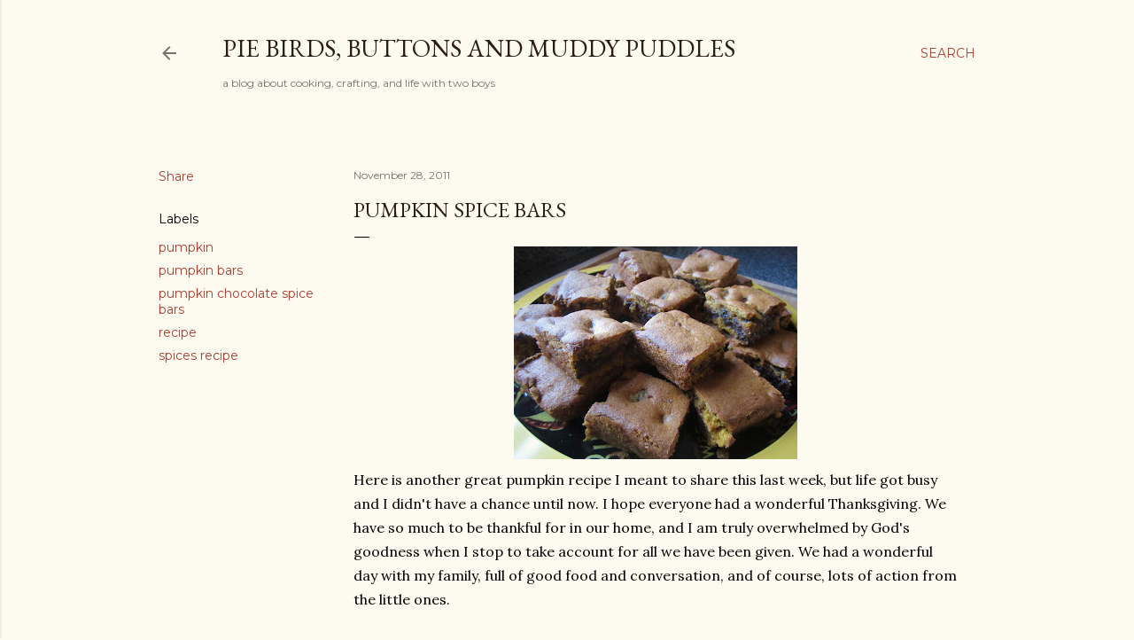

--- FILE ---
content_type: text/html; charset=UTF-8
request_url: http://www.piebirds.org/2011/11/pumpkin-spice-bars.html
body_size: 35935
content:
<!DOCTYPE html>
<html dir='ltr' lang='en'>
<head>
<meta content='width=device-width, initial-scale=1' name='viewport'/>
<title>Pumpkin Spice Bars</title>
<meta content='text/html; charset=UTF-8' http-equiv='Content-Type'/>
<!-- Chrome, Firefox OS and Opera -->
<meta content='#fdfaf0' name='theme-color'/>
<!-- Windows Phone -->
<meta content='#fdfaf0' name='msapplication-navbutton-color'/>
<meta content='blogger' name='generator'/>
<link href='http://www.piebirds.org/favicon.ico' rel='icon' type='image/x-icon'/>
<link href='http://www.piebirds.org/2011/11/pumpkin-spice-bars.html' rel='canonical'/>
<link rel="alternate" type="application/atom+xml" title="Pie Birds, Buttons and Muddy Puddles - Atom" href="http://www.piebirds.org/feeds/posts/default" />
<link rel="alternate" type="application/rss+xml" title="Pie Birds, Buttons and Muddy Puddles - RSS" href="http://www.piebirds.org/feeds/posts/default?alt=rss" />
<link rel="service.post" type="application/atom+xml" title="Pie Birds, Buttons and Muddy Puddles - Atom" href="https://www.blogger.com/feeds/5345180888083748389/posts/default" />

<link rel="alternate" type="application/atom+xml" title="Pie Birds, Buttons and Muddy Puddles - Atom" href="http://www.piebirds.org/feeds/5356625038756272768/comments/default" />
<!--Can't find substitution for tag [blog.ieCssRetrofitLinks]-->
<link href='https://blogger.googleusercontent.com/img/b/R29vZ2xl/AVvXsEirG_JRMgXLGsx6HW_QqlcFk-cjjVNel80A3iqr7_R1sUSQlNENciwAWFEmFr-FKw3oMPKInsuSmIb9OjWPzOgLRZ1s6KsXEV7sHHoihqx2CKCtGiDS4LGEf0T4RUGxpMHZnZOVj-AWe1w/s320/11-21-2011+101.JPG' rel='image_src'/>
<meta content='http://www.piebirds.org/2011/11/pumpkin-spice-bars.html' property='og:url'/>
<meta content='Pumpkin Spice Bars' property='og:title'/>
<meta content='Here is another great pumpkin recipe I meant to share this last week, but life got busy and I didn&#39;t have a chance until now. I hope everyon...' property='og:description'/>
<meta content='https://blogger.googleusercontent.com/img/b/R29vZ2xl/AVvXsEirG_JRMgXLGsx6HW_QqlcFk-cjjVNel80A3iqr7_R1sUSQlNENciwAWFEmFr-FKw3oMPKInsuSmIb9OjWPzOgLRZ1s6KsXEV7sHHoihqx2CKCtGiDS4LGEf0T4RUGxpMHZnZOVj-AWe1w/w1200-h630-p-k-no-nu/11-21-2011+101.JPG' property='og:image'/>
<style type='text/css'>@font-face{font-family:'EB Garamond';font-style:normal;font-weight:400;font-display:swap;src:url(//fonts.gstatic.com/s/ebgaramond/v32/SlGDmQSNjdsmc35JDF1K5E55YMjF_7DPuGi-6_RkCY9_WamXgHlIbvw.woff2)format('woff2');unicode-range:U+0460-052F,U+1C80-1C8A,U+20B4,U+2DE0-2DFF,U+A640-A69F,U+FE2E-FE2F;}@font-face{font-family:'EB Garamond';font-style:normal;font-weight:400;font-display:swap;src:url(//fonts.gstatic.com/s/ebgaramond/v32/SlGDmQSNjdsmc35JDF1K5E55YMjF_7DPuGi-6_RkAI9_WamXgHlIbvw.woff2)format('woff2');unicode-range:U+0301,U+0400-045F,U+0490-0491,U+04B0-04B1,U+2116;}@font-face{font-family:'EB Garamond';font-style:normal;font-weight:400;font-display:swap;src:url(//fonts.gstatic.com/s/ebgaramond/v32/SlGDmQSNjdsmc35JDF1K5E55YMjF_7DPuGi-6_RkCI9_WamXgHlIbvw.woff2)format('woff2');unicode-range:U+1F00-1FFF;}@font-face{font-family:'EB Garamond';font-style:normal;font-weight:400;font-display:swap;src:url(//fonts.gstatic.com/s/ebgaramond/v32/SlGDmQSNjdsmc35JDF1K5E55YMjF_7DPuGi-6_RkB49_WamXgHlIbvw.woff2)format('woff2');unicode-range:U+0370-0377,U+037A-037F,U+0384-038A,U+038C,U+038E-03A1,U+03A3-03FF;}@font-face{font-family:'EB Garamond';font-style:normal;font-weight:400;font-display:swap;src:url(//fonts.gstatic.com/s/ebgaramond/v32/SlGDmQSNjdsmc35JDF1K5E55YMjF_7DPuGi-6_RkC49_WamXgHlIbvw.woff2)format('woff2');unicode-range:U+0102-0103,U+0110-0111,U+0128-0129,U+0168-0169,U+01A0-01A1,U+01AF-01B0,U+0300-0301,U+0303-0304,U+0308-0309,U+0323,U+0329,U+1EA0-1EF9,U+20AB;}@font-face{font-family:'EB Garamond';font-style:normal;font-weight:400;font-display:swap;src:url(//fonts.gstatic.com/s/ebgaramond/v32/SlGDmQSNjdsmc35JDF1K5E55YMjF_7DPuGi-6_RkCo9_WamXgHlIbvw.woff2)format('woff2');unicode-range:U+0100-02BA,U+02BD-02C5,U+02C7-02CC,U+02CE-02D7,U+02DD-02FF,U+0304,U+0308,U+0329,U+1D00-1DBF,U+1E00-1E9F,U+1EF2-1EFF,U+2020,U+20A0-20AB,U+20AD-20C0,U+2113,U+2C60-2C7F,U+A720-A7FF;}@font-face{font-family:'EB Garamond';font-style:normal;font-weight:400;font-display:swap;src:url(//fonts.gstatic.com/s/ebgaramond/v32/SlGDmQSNjdsmc35JDF1K5E55YMjF_7DPuGi-6_RkBI9_WamXgHlI.woff2)format('woff2');unicode-range:U+0000-00FF,U+0131,U+0152-0153,U+02BB-02BC,U+02C6,U+02DA,U+02DC,U+0304,U+0308,U+0329,U+2000-206F,U+20AC,U+2122,U+2191,U+2193,U+2212,U+2215,U+FEFF,U+FFFD;}@font-face{font-family:'Lora';font-style:normal;font-weight:400;font-display:swap;src:url(//fonts.gstatic.com/s/lora/v37/0QI6MX1D_JOuGQbT0gvTJPa787weuxJMkq18ndeYxZ2JTg.woff2)format('woff2');unicode-range:U+0460-052F,U+1C80-1C8A,U+20B4,U+2DE0-2DFF,U+A640-A69F,U+FE2E-FE2F;}@font-face{font-family:'Lora';font-style:normal;font-weight:400;font-display:swap;src:url(//fonts.gstatic.com/s/lora/v37/0QI6MX1D_JOuGQbT0gvTJPa787weuxJFkq18ndeYxZ2JTg.woff2)format('woff2');unicode-range:U+0301,U+0400-045F,U+0490-0491,U+04B0-04B1,U+2116;}@font-face{font-family:'Lora';font-style:normal;font-weight:400;font-display:swap;src:url(//fonts.gstatic.com/s/lora/v37/0QI6MX1D_JOuGQbT0gvTJPa787weuxI9kq18ndeYxZ2JTg.woff2)format('woff2');unicode-range:U+0302-0303,U+0305,U+0307-0308,U+0310,U+0312,U+0315,U+031A,U+0326-0327,U+032C,U+032F-0330,U+0332-0333,U+0338,U+033A,U+0346,U+034D,U+0391-03A1,U+03A3-03A9,U+03B1-03C9,U+03D1,U+03D5-03D6,U+03F0-03F1,U+03F4-03F5,U+2016-2017,U+2034-2038,U+203C,U+2040,U+2043,U+2047,U+2050,U+2057,U+205F,U+2070-2071,U+2074-208E,U+2090-209C,U+20D0-20DC,U+20E1,U+20E5-20EF,U+2100-2112,U+2114-2115,U+2117-2121,U+2123-214F,U+2190,U+2192,U+2194-21AE,U+21B0-21E5,U+21F1-21F2,U+21F4-2211,U+2213-2214,U+2216-22FF,U+2308-230B,U+2310,U+2319,U+231C-2321,U+2336-237A,U+237C,U+2395,U+239B-23B7,U+23D0,U+23DC-23E1,U+2474-2475,U+25AF,U+25B3,U+25B7,U+25BD,U+25C1,U+25CA,U+25CC,U+25FB,U+266D-266F,U+27C0-27FF,U+2900-2AFF,U+2B0E-2B11,U+2B30-2B4C,U+2BFE,U+3030,U+FF5B,U+FF5D,U+1D400-1D7FF,U+1EE00-1EEFF;}@font-face{font-family:'Lora';font-style:normal;font-weight:400;font-display:swap;src:url(//fonts.gstatic.com/s/lora/v37/0QI6MX1D_JOuGQbT0gvTJPa787weuxIvkq18ndeYxZ2JTg.woff2)format('woff2');unicode-range:U+0001-000C,U+000E-001F,U+007F-009F,U+20DD-20E0,U+20E2-20E4,U+2150-218F,U+2190,U+2192,U+2194-2199,U+21AF,U+21E6-21F0,U+21F3,U+2218-2219,U+2299,U+22C4-22C6,U+2300-243F,U+2440-244A,U+2460-24FF,U+25A0-27BF,U+2800-28FF,U+2921-2922,U+2981,U+29BF,U+29EB,U+2B00-2BFF,U+4DC0-4DFF,U+FFF9-FFFB,U+10140-1018E,U+10190-1019C,U+101A0,U+101D0-101FD,U+102E0-102FB,U+10E60-10E7E,U+1D2C0-1D2D3,U+1D2E0-1D37F,U+1F000-1F0FF,U+1F100-1F1AD,U+1F1E6-1F1FF,U+1F30D-1F30F,U+1F315,U+1F31C,U+1F31E,U+1F320-1F32C,U+1F336,U+1F378,U+1F37D,U+1F382,U+1F393-1F39F,U+1F3A7-1F3A8,U+1F3AC-1F3AF,U+1F3C2,U+1F3C4-1F3C6,U+1F3CA-1F3CE,U+1F3D4-1F3E0,U+1F3ED,U+1F3F1-1F3F3,U+1F3F5-1F3F7,U+1F408,U+1F415,U+1F41F,U+1F426,U+1F43F,U+1F441-1F442,U+1F444,U+1F446-1F449,U+1F44C-1F44E,U+1F453,U+1F46A,U+1F47D,U+1F4A3,U+1F4B0,U+1F4B3,U+1F4B9,U+1F4BB,U+1F4BF,U+1F4C8-1F4CB,U+1F4D6,U+1F4DA,U+1F4DF,U+1F4E3-1F4E6,U+1F4EA-1F4ED,U+1F4F7,U+1F4F9-1F4FB,U+1F4FD-1F4FE,U+1F503,U+1F507-1F50B,U+1F50D,U+1F512-1F513,U+1F53E-1F54A,U+1F54F-1F5FA,U+1F610,U+1F650-1F67F,U+1F687,U+1F68D,U+1F691,U+1F694,U+1F698,U+1F6AD,U+1F6B2,U+1F6B9-1F6BA,U+1F6BC,U+1F6C6-1F6CF,U+1F6D3-1F6D7,U+1F6E0-1F6EA,U+1F6F0-1F6F3,U+1F6F7-1F6FC,U+1F700-1F7FF,U+1F800-1F80B,U+1F810-1F847,U+1F850-1F859,U+1F860-1F887,U+1F890-1F8AD,U+1F8B0-1F8BB,U+1F8C0-1F8C1,U+1F900-1F90B,U+1F93B,U+1F946,U+1F984,U+1F996,U+1F9E9,U+1FA00-1FA6F,U+1FA70-1FA7C,U+1FA80-1FA89,U+1FA8F-1FAC6,U+1FACE-1FADC,U+1FADF-1FAE9,U+1FAF0-1FAF8,U+1FB00-1FBFF;}@font-face{font-family:'Lora';font-style:normal;font-weight:400;font-display:swap;src:url(//fonts.gstatic.com/s/lora/v37/0QI6MX1D_JOuGQbT0gvTJPa787weuxJOkq18ndeYxZ2JTg.woff2)format('woff2');unicode-range:U+0102-0103,U+0110-0111,U+0128-0129,U+0168-0169,U+01A0-01A1,U+01AF-01B0,U+0300-0301,U+0303-0304,U+0308-0309,U+0323,U+0329,U+1EA0-1EF9,U+20AB;}@font-face{font-family:'Lora';font-style:normal;font-weight:400;font-display:swap;src:url(//fonts.gstatic.com/s/lora/v37/0QI6MX1D_JOuGQbT0gvTJPa787weuxJPkq18ndeYxZ2JTg.woff2)format('woff2');unicode-range:U+0100-02BA,U+02BD-02C5,U+02C7-02CC,U+02CE-02D7,U+02DD-02FF,U+0304,U+0308,U+0329,U+1D00-1DBF,U+1E00-1E9F,U+1EF2-1EFF,U+2020,U+20A0-20AB,U+20AD-20C0,U+2113,U+2C60-2C7F,U+A720-A7FF;}@font-face{font-family:'Lora';font-style:normal;font-weight:400;font-display:swap;src:url(//fonts.gstatic.com/s/lora/v37/0QI6MX1D_JOuGQbT0gvTJPa787weuxJBkq18ndeYxZ0.woff2)format('woff2');unicode-range:U+0000-00FF,U+0131,U+0152-0153,U+02BB-02BC,U+02C6,U+02DA,U+02DC,U+0304,U+0308,U+0329,U+2000-206F,U+20AC,U+2122,U+2191,U+2193,U+2212,U+2215,U+FEFF,U+FFFD;}@font-face{font-family:'Montserrat';font-style:normal;font-weight:400;font-display:swap;src:url(//fonts.gstatic.com/s/montserrat/v31/JTUSjIg1_i6t8kCHKm459WRhyyTh89ZNpQ.woff2)format('woff2');unicode-range:U+0460-052F,U+1C80-1C8A,U+20B4,U+2DE0-2DFF,U+A640-A69F,U+FE2E-FE2F;}@font-face{font-family:'Montserrat';font-style:normal;font-weight:400;font-display:swap;src:url(//fonts.gstatic.com/s/montserrat/v31/JTUSjIg1_i6t8kCHKm459W1hyyTh89ZNpQ.woff2)format('woff2');unicode-range:U+0301,U+0400-045F,U+0490-0491,U+04B0-04B1,U+2116;}@font-face{font-family:'Montserrat';font-style:normal;font-weight:400;font-display:swap;src:url(//fonts.gstatic.com/s/montserrat/v31/JTUSjIg1_i6t8kCHKm459WZhyyTh89ZNpQ.woff2)format('woff2');unicode-range:U+0102-0103,U+0110-0111,U+0128-0129,U+0168-0169,U+01A0-01A1,U+01AF-01B0,U+0300-0301,U+0303-0304,U+0308-0309,U+0323,U+0329,U+1EA0-1EF9,U+20AB;}@font-face{font-family:'Montserrat';font-style:normal;font-weight:400;font-display:swap;src:url(//fonts.gstatic.com/s/montserrat/v31/JTUSjIg1_i6t8kCHKm459WdhyyTh89ZNpQ.woff2)format('woff2');unicode-range:U+0100-02BA,U+02BD-02C5,U+02C7-02CC,U+02CE-02D7,U+02DD-02FF,U+0304,U+0308,U+0329,U+1D00-1DBF,U+1E00-1E9F,U+1EF2-1EFF,U+2020,U+20A0-20AB,U+20AD-20C0,U+2113,U+2C60-2C7F,U+A720-A7FF;}@font-face{font-family:'Montserrat';font-style:normal;font-weight:400;font-display:swap;src:url(//fonts.gstatic.com/s/montserrat/v31/JTUSjIg1_i6t8kCHKm459WlhyyTh89Y.woff2)format('woff2');unicode-range:U+0000-00FF,U+0131,U+0152-0153,U+02BB-02BC,U+02C6,U+02DA,U+02DC,U+0304,U+0308,U+0329,U+2000-206F,U+20AC,U+2122,U+2191,U+2193,U+2212,U+2215,U+FEFF,U+FFFD;}@font-face{font-family:'Montserrat';font-style:normal;font-weight:700;font-display:swap;src:url(//fonts.gstatic.com/s/montserrat/v31/JTUSjIg1_i6t8kCHKm459WRhyyTh89ZNpQ.woff2)format('woff2');unicode-range:U+0460-052F,U+1C80-1C8A,U+20B4,U+2DE0-2DFF,U+A640-A69F,U+FE2E-FE2F;}@font-face{font-family:'Montserrat';font-style:normal;font-weight:700;font-display:swap;src:url(//fonts.gstatic.com/s/montserrat/v31/JTUSjIg1_i6t8kCHKm459W1hyyTh89ZNpQ.woff2)format('woff2');unicode-range:U+0301,U+0400-045F,U+0490-0491,U+04B0-04B1,U+2116;}@font-face{font-family:'Montserrat';font-style:normal;font-weight:700;font-display:swap;src:url(//fonts.gstatic.com/s/montserrat/v31/JTUSjIg1_i6t8kCHKm459WZhyyTh89ZNpQ.woff2)format('woff2');unicode-range:U+0102-0103,U+0110-0111,U+0128-0129,U+0168-0169,U+01A0-01A1,U+01AF-01B0,U+0300-0301,U+0303-0304,U+0308-0309,U+0323,U+0329,U+1EA0-1EF9,U+20AB;}@font-face{font-family:'Montserrat';font-style:normal;font-weight:700;font-display:swap;src:url(//fonts.gstatic.com/s/montserrat/v31/JTUSjIg1_i6t8kCHKm459WdhyyTh89ZNpQ.woff2)format('woff2');unicode-range:U+0100-02BA,U+02BD-02C5,U+02C7-02CC,U+02CE-02D7,U+02DD-02FF,U+0304,U+0308,U+0329,U+1D00-1DBF,U+1E00-1E9F,U+1EF2-1EFF,U+2020,U+20A0-20AB,U+20AD-20C0,U+2113,U+2C60-2C7F,U+A720-A7FF;}@font-face{font-family:'Montserrat';font-style:normal;font-weight:700;font-display:swap;src:url(//fonts.gstatic.com/s/montserrat/v31/JTUSjIg1_i6t8kCHKm459WlhyyTh89Y.woff2)format('woff2');unicode-range:U+0000-00FF,U+0131,U+0152-0153,U+02BB-02BC,U+02C6,U+02DA,U+02DC,U+0304,U+0308,U+0329,U+2000-206F,U+20AC,U+2122,U+2191,U+2193,U+2212,U+2215,U+FEFF,U+FFFD;}</style>
<style id='page-skin-1' type='text/css'><!--
/*! normalize.css v3.0.1 | MIT License | git.io/normalize */html{font-family:sans-serif;-ms-text-size-adjust:100%;-webkit-text-size-adjust:100%}body{margin:0}article,aside,details,figcaption,figure,footer,header,hgroup,main,nav,section,summary{display:block}audio,canvas,progress,video{display:inline-block;vertical-align:baseline}audio:not([controls]){display:none;height:0}[hidden],template{display:none}a{background:transparent}a:active,a:hover{outline:0}abbr[title]{border-bottom:1px dotted}b,strong{font-weight:bold}dfn{font-style:italic}h1{font-size:2em;margin:.67em 0}mark{background:#ff0;color:#000}small{font-size:80%}sub,sup{font-size:75%;line-height:0;position:relative;vertical-align:baseline}sup{top:-0.5em}sub{bottom:-0.25em}img{border:0}svg:not(:root){overflow:hidden}figure{margin:1em 40px}hr{-moz-box-sizing:content-box;box-sizing:content-box;height:0}pre{overflow:auto}code,kbd,pre,samp{font-family:monospace,monospace;font-size:1em}button,input,optgroup,select,textarea{color:inherit;font:inherit;margin:0}button{overflow:visible}button,select{text-transform:none}button,html input[type="button"],input[type="reset"],input[type="submit"]{-webkit-appearance:button;cursor:pointer}button[disabled],html input[disabled]{cursor:default}button::-moz-focus-inner,input::-moz-focus-inner{border:0;padding:0}input{line-height:normal}input[type="checkbox"],input[type="radio"]{box-sizing:border-box;padding:0}input[type="number"]::-webkit-inner-spin-button,input[type="number"]::-webkit-outer-spin-button{height:auto}input[type="search"]{-webkit-appearance:textfield;-moz-box-sizing:content-box;-webkit-box-sizing:content-box;box-sizing:content-box}input[type="search"]::-webkit-search-cancel-button,input[type="search"]::-webkit-search-decoration{-webkit-appearance:none}fieldset{border:1px solid #c0c0c0;margin:0 2px;padding:.35em .625em .75em}legend{border:0;padding:0}textarea{overflow:auto}optgroup{font-weight:bold}table{border-collapse:collapse;border-spacing:0}td,th{padding:0}
/*!************************************************
* Blogger Template Style
* Name: Soho
**************************************************/
body{
overflow-wrap:break-word;
word-break:break-word;
word-wrap:break-word
}
.hidden{
display:none
}
.invisible{
visibility:hidden
}
.container::after,.float-container::after{
clear:both;
content:"";
display:table
}
.clearboth{
clear:both
}
#comments .comment .comment-actions,.subscribe-popup .FollowByEmail .follow-by-email-submit{
background:0 0;
border:0;
box-shadow:none;
color:#a93e33;
cursor:pointer;
font-size:14px;
font-weight:700;
outline:0;
text-decoration:none;
text-transform:uppercase;
width:auto
}
.dim-overlay{
background-color:rgba(0,0,0,.54);
height:100vh;
left:0;
position:fixed;
top:0;
width:100%
}
#sharing-dim-overlay{
background-color:transparent
}
input::-ms-clear{
display:none
}
.blogger-logo,.svg-icon-24.blogger-logo{
fill:#ff9800;
opacity:1
}
.loading-spinner-large{
-webkit-animation:mspin-rotate 1.568s infinite linear;
animation:mspin-rotate 1.568s infinite linear;
height:48px;
overflow:hidden;
position:absolute;
width:48px;
z-index:200
}
.loading-spinner-large>div{
-webkit-animation:mspin-revrot 5332ms infinite steps(4);
animation:mspin-revrot 5332ms infinite steps(4)
}
.loading-spinner-large>div>div{
-webkit-animation:mspin-singlecolor-large-film 1333ms infinite steps(81);
animation:mspin-singlecolor-large-film 1333ms infinite steps(81);
background-size:100%;
height:48px;
width:3888px
}
.mspin-black-large>div>div,.mspin-grey_54-large>div>div{
background-image:url(https://www.blogblog.com/indie/mspin_black_large.svg)
}
.mspin-white-large>div>div{
background-image:url(https://www.blogblog.com/indie/mspin_white_large.svg)
}
.mspin-grey_54-large{
opacity:.54
}
@-webkit-keyframes mspin-singlecolor-large-film{
from{
-webkit-transform:translateX(0);
transform:translateX(0)
}
to{
-webkit-transform:translateX(-3888px);
transform:translateX(-3888px)
}
}
@keyframes mspin-singlecolor-large-film{
from{
-webkit-transform:translateX(0);
transform:translateX(0)
}
to{
-webkit-transform:translateX(-3888px);
transform:translateX(-3888px)
}
}
@-webkit-keyframes mspin-rotate{
from{
-webkit-transform:rotate(0);
transform:rotate(0)
}
to{
-webkit-transform:rotate(360deg);
transform:rotate(360deg)
}
}
@keyframes mspin-rotate{
from{
-webkit-transform:rotate(0);
transform:rotate(0)
}
to{
-webkit-transform:rotate(360deg);
transform:rotate(360deg)
}
}
@-webkit-keyframes mspin-revrot{
from{
-webkit-transform:rotate(0);
transform:rotate(0)
}
to{
-webkit-transform:rotate(-360deg);
transform:rotate(-360deg)
}
}
@keyframes mspin-revrot{
from{
-webkit-transform:rotate(0);
transform:rotate(0)
}
to{
-webkit-transform:rotate(-360deg);
transform:rotate(-360deg)
}
}
.skip-navigation{
background-color:#fff;
box-sizing:border-box;
color:#000;
display:block;
height:0;
left:0;
line-height:50px;
overflow:hidden;
padding-top:0;
position:fixed;
text-align:center;
top:0;
-webkit-transition:box-shadow .3s,height .3s,padding-top .3s;
transition:box-shadow .3s,height .3s,padding-top .3s;
width:100%;
z-index:900
}
.skip-navigation:focus{
box-shadow:0 4px 5px 0 rgba(0,0,0,.14),0 1px 10px 0 rgba(0,0,0,.12),0 2px 4px -1px rgba(0,0,0,.2);
height:50px
}
#main{
outline:0
}
.main-heading{
position:absolute;
clip:rect(1px,1px,1px,1px);
padding:0;
border:0;
height:1px;
width:1px;
overflow:hidden
}
.Attribution{
margin-top:1em;
text-align:center
}
.Attribution .blogger img,.Attribution .blogger svg{
vertical-align:bottom
}
.Attribution .blogger img{
margin-right:.5em
}
.Attribution div{
line-height:24px;
margin-top:.5em
}
.Attribution .copyright,.Attribution .image-attribution{
font-size:.7em;
margin-top:1.5em
}
.BLOG_mobile_video_class{
display:none
}
.bg-photo{
background-attachment:scroll!important
}
body .CSS_LIGHTBOX{
z-index:900
}
.extendable .show-less,.extendable .show-more{
border-color:#a93e33;
color:#a93e33;
margin-top:8px
}
.extendable .show-less.hidden,.extendable .show-more.hidden{
display:none
}
.inline-ad{
display:none;
max-width:100%;
overflow:hidden
}
.adsbygoogle{
display:block
}
#cookieChoiceInfo{
bottom:0;
top:auto
}
iframe.b-hbp-video{
border:0
}
.post-body img{
max-width:100%
}
.post-body iframe{
max-width:100%
}
.post-body a[imageanchor="1"]{
display:inline-block
}
.byline{
margin-right:1em
}
.byline:last-child{
margin-right:0
}
.link-copied-dialog{
max-width:520px;
outline:0
}
.link-copied-dialog .modal-dialog-buttons{
margin-top:8px
}
.link-copied-dialog .goog-buttonset-default{
background:0 0;
border:0
}
.link-copied-dialog .goog-buttonset-default:focus{
outline:0
}
.paging-control-container{
margin-bottom:16px
}
.paging-control-container .paging-control{
display:inline-block
}
.paging-control-container .comment-range-text::after,.paging-control-container .paging-control{
color:#a93e33
}
.paging-control-container .comment-range-text,.paging-control-container .paging-control{
margin-right:8px
}
.paging-control-container .comment-range-text::after,.paging-control-container .paging-control::after{
content:"\b7";
cursor:default;
padding-left:8px;
pointer-events:none
}
.paging-control-container .comment-range-text:last-child::after,.paging-control-container .paging-control:last-child::after{
content:none
}
.byline.reactions iframe{
height:20px
}
.b-notification{
color:#000;
background-color:#fff;
border-bottom:solid 1px #000;
box-sizing:border-box;
padding:16px 32px;
text-align:center
}
.b-notification.visible{
-webkit-transition:margin-top .3s cubic-bezier(.4,0,.2,1);
transition:margin-top .3s cubic-bezier(.4,0,.2,1)
}
.b-notification.invisible{
position:absolute
}
.b-notification-close{
position:absolute;
right:8px;
top:8px
}
.no-posts-message{
line-height:40px;
text-align:center
}
@media screen and (max-width:1162px){
body.item-view .post-body a[imageanchor="1"][style*="float: left;"],body.item-view .post-body a[imageanchor="1"][style*="float: right;"]{
float:none!important;
clear:none!important
}
body.item-view .post-body a[imageanchor="1"] img{
display:block;
height:auto;
margin:0 auto
}
body.item-view .post-body>.separator:first-child>a[imageanchor="1"]:first-child{
margin-top:20px
}
.post-body a[imageanchor]{
display:block
}
body.item-view .post-body a[imageanchor="1"]{
margin-left:0!important;
margin-right:0!important
}
body.item-view .post-body a[imageanchor="1"]+a[imageanchor="1"]{
margin-top:16px
}
}
.item-control{
display:none
}
#comments{
border-top:1px dashed rgba(0,0,0,.54);
margin-top:20px;
padding:20px
}
#comments .comment-thread ol{
margin:0;
padding-left:0;
padding-left:0
}
#comments .comment .comment-replybox-single,#comments .comment-thread .comment-replies{
margin-left:60px
}
#comments .comment-thread .thread-count{
display:none
}
#comments .comment{
list-style-type:none;
padding:0 0 30px;
position:relative
}
#comments .comment .comment{
padding-bottom:8px
}
.comment .avatar-image-container{
position:absolute
}
.comment .avatar-image-container img{
border-radius:50%
}
.avatar-image-container svg,.comment .avatar-image-container .avatar-icon{
border-radius:50%;
border:solid 1px #000000;
box-sizing:border-box;
fill:#000000;
height:35px;
margin:0;
padding:7px;
width:35px
}
.comment .comment-block{
margin-top:10px;
margin-left:60px;
padding-bottom:0
}
#comments .comment-author-header-wrapper{
margin-left:40px
}
#comments .comment .thread-expanded .comment-block{
padding-bottom:20px
}
#comments .comment .comment-header .user,#comments .comment .comment-header .user a{
color:#000000;
font-style:normal;
font-weight:700
}
#comments .comment .comment-actions{
bottom:0;
margin-bottom:15px;
position:absolute
}
#comments .comment .comment-actions>*{
margin-right:8px
}
#comments .comment .comment-header .datetime{
bottom:0;
color:rgba(0, 0, 0, 0.54);
display:inline-block;
font-size:13px;
font-style:italic;
margin-left:8px
}
#comments .comment .comment-footer .comment-timestamp a,#comments .comment .comment-header .datetime a{
color:rgba(0, 0, 0, 0.54)
}
#comments .comment .comment-content,.comment .comment-body{
margin-top:12px;
word-break:break-word
}
.comment-body{
margin-bottom:12px
}
#comments.embed[data-num-comments="0"]{
border:0;
margin-top:0;
padding-top:0
}
#comments.embed[data-num-comments="0"] #comment-post-message,#comments.embed[data-num-comments="0"] div.comment-form>p,#comments.embed[data-num-comments="0"] p.comment-footer{
display:none
}
#comment-editor-src{
display:none
}
.comments .comments-content .loadmore.loaded{
max-height:0;
opacity:0;
overflow:hidden
}
.extendable .remaining-items{
height:0;
overflow:hidden;
-webkit-transition:height .3s cubic-bezier(.4,0,.2,1);
transition:height .3s cubic-bezier(.4,0,.2,1)
}
.extendable .remaining-items.expanded{
height:auto
}
.svg-icon-24,.svg-icon-24-button{
cursor:pointer;
height:24px;
width:24px;
min-width:24px
}
.touch-icon{
margin:-12px;
padding:12px
}
.touch-icon:active,.touch-icon:focus{
background-color:rgba(153,153,153,.4);
border-radius:50%
}
svg:not(:root).touch-icon{
overflow:visible
}
html[dir=rtl] .rtl-reversible-icon{
-webkit-transform:scaleX(-1);
-ms-transform:scaleX(-1);
transform:scaleX(-1)
}
.svg-icon-24-button,.touch-icon-button{
background:0 0;
border:0;
margin:0;
outline:0;
padding:0
}
.touch-icon-button .touch-icon:active,.touch-icon-button .touch-icon:focus{
background-color:transparent
}
.touch-icon-button:active .touch-icon,.touch-icon-button:focus .touch-icon{
background-color:rgba(153,153,153,.4);
border-radius:50%
}
.Profile .default-avatar-wrapper .avatar-icon{
border-radius:50%;
border:solid 1px #000000;
box-sizing:border-box;
fill:#000000;
margin:0
}
.Profile .individual .default-avatar-wrapper .avatar-icon{
padding:25px
}
.Profile .individual .avatar-icon,.Profile .individual .profile-img{
height:120px;
width:120px
}
.Profile .team .default-avatar-wrapper .avatar-icon{
padding:8px
}
.Profile .team .avatar-icon,.Profile .team .default-avatar-wrapper,.Profile .team .profile-img{
height:40px;
width:40px
}
.snippet-container{
margin:0;
position:relative;
overflow:hidden
}
.snippet-fade{
bottom:0;
box-sizing:border-box;
position:absolute;
width:96px
}
.snippet-fade{
right:0
}
.snippet-fade:after{
content:"\2026"
}
.snippet-fade:after{
float:right
}
.centered-top-container.sticky{
left:0;
position:fixed;
right:0;
top:0;
width:auto;
z-index:50;
-webkit-transition-property:opacity,-webkit-transform;
transition-property:opacity,-webkit-transform;
transition-property:transform,opacity;
transition-property:transform,opacity,-webkit-transform;
-webkit-transition-duration:.2s;
transition-duration:.2s;
-webkit-transition-timing-function:cubic-bezier(.4,0,.2,1);
transition-timing-function:cubic-bezier(.4,0,.2,1)
}
.centered-top-placeholder{
display:none
}
.collapsed-header .centered-top-placeholder{
display:block
}
.centered-top-container .Header .replaced h1,.centered-top-placeholder .Header .replaced h1{
display:none
}
.centered-top-container.sticky .Header .replaced h1{
display:block
}
.centered-top-container.sticky .Header .header-widget{
background:0 0
}
.centered-top-container.sticky .Header .header-image-wrapper{
display:none
}
.centered-top-container img,.centered-top-placeholder img{
max-width:100%
}
.collapsible{
-webkit-transition:height .3s cubic-bezier(.4,0,.2,1);
transition:height .3s cubic-bezier(.4,0,.2,1)
}
.collapsible,.collapsible>summary{
display:block;
overflow:hidden
}
.collapsible>:not(summary){
display:none
}
.collapsible[open]>:not(summary){
display:block
}
.collapsible:focus,.collapsible>summary:focus{
outline:0
}
.collapsible>summary{
cursor:pointer;
display:block;
padding:0
}
.collapsible:focus>summary,.collapsible>summary:focus{
background-color:transparent
}
.collapsible>summary::-webkit-details-marker{
display:none
}
.collapsible-title{
-webkit-box-align:center;
-webkit-align-items:center;
-ms-flex-align:center;
align-items:center;
display:-webkit-box;
display:-webkit-flex;
display:-ms-flexbox;
display:flex
}
.collapsible-title .title{
-webkit-box-flex:1;
-webkit-flex:1 1 auto;
-ms-flex:1 1 auto;
flex:1 1 auto;
-webkit-box-ordinal-group:1;
-webkit-order:0;
-ms-flex-order:0;
order:0;
overflow:hidden;
text-overflow:ellipsis;
white-space:nowrap
}
.collapsible-title .chevron-down,.collapsible[open] .collapsible-title .chevron-up{
display:block
}
.collapsible-title .chevron-up,.collapsible[open] .collapsible-title .chevron-down{
display:none
}
.flat-button{
cursor:pointer;
display:inline-block;
font-weight:700;
text-transform:uppercase;
border-radius:2px;
padding:8px;
margin:-8px
}
.flat-icon-button{
background:0 0;
border:0;
margin:0;
outline:0;
padding:0;
margin:-12px;
padding:12px;
cursor:pointer;
box-sizing:content-box;
display:inline-block;
line-height:0
}
.flat-icon-button,.flat-icon-button .splash-wrapper{
border-radius:50%
}
.flat-icon-button .splash.animate{
-webkit-animation-duration:.3s;
animation-duration:.3s
}
.overflowable-container{
max-height:28px;
overflow:hidden;
position:relative
}
.overflow-button{
cursor:pointer
}
#overflowable-dim-overlay{
background:0 0
}
.overflow-popup{
box-shadow:0 2px 2px 0 rgba(0,0,0,.14),0 3px 1px -2px rgba(0,0,0,.2),0 1px 5px 0 rgba(0,0,0,.12);
background-color:#fdfaf0;
left:0;
max-width:calc(100% - 32px);
position:absolute;
top:0;
visibility:hidden;
z-index:101
}
.overflow-popup ul{
list-style:none
}
.overflow-popup .tabs li,.overflow-popup li{
display:block;
height:auto
}
.overflow-popup .tabs li{
padding-left:0;
padding-right:0
}
.overflow-button.hidden,.overflow-popup .tabs li.hidden,.overflow-popup li.hidden{
display:none
}
.search{
display:-webkit-box;
display:-webkit-flex;
display:-ms-flexbox;
display:flex;
line-height:24px;
width:24px
}
.search.focused{
width:100%
}
.search.focused .section{
width:100%
}
.search form{
z-index:101
}
.search h3{
display:none
}
.search form{
display:-webkit-box;
display:-webkit-flex;
display:-ms-flexbox;
display:flex;
-webkit-box-flex:1;
-webkit-flex:1 0 0;
-ms-flex:1 0 0px;
flex:1 0 0;
border-bottom:solid 1px transparent;
padding-bottom:8px
}
.search form>*{
display:none
}
.search.focused form>*{
display:block
}
.search .search-input label{
display:none
}
.centered-top-placeholder.cloned .search form{
z-index:30
}
.search.focused form{
border-color:rgba(0, 0, 0, 0.54);
position:relative;
width:auto
}
.collapsed-header .centered-top-container .search.focused form{
border-bottom-color:transparent
}
.search-expand{
-webkit-box-flex:0;
-webkit-flex:0 0 auto;
-ms-flex:0 0 auto;
flex:0 0 auto
}
.search-expand-text{
display:none
}
.search-close{
display:inline;
vertical-align:middle
}
.search-input{
-webkit-box-flex:1;
-webkit-flex:1 0 1px;
-ms-flex:1 0 1px;
flex:1 0 1px
}
.search-input input{
background:0 0;
border:0;
box-sizing:border-box;
color:rgba(0, 0, 0, 0.54);
display:inline-block;
outline:0;
width:calc(100% - 48px)
}
.search-input input.no-cursor{
color:transparent;
text-shadow:0 0 0 rgba(0, 0, 0, 0.54)
}
.collapsed-header .centered-top-container .search-action,.collapsed-header .centered-top-container .search-input input{
color:rgba(0, 0, 0, 0.54)
}
.collapsed-header .centered-top-container .search-input input.no-cursor{
color:transparent;
text-shadow:0 0 0 rgba(0, 0, 0, 0.54)
}
.collapsed-header .centered-top-container .search-input input.no-cursor:focus,.search-input input.no-cursor:focus{
outline:0
}
.search-focused>*{
visibility:hidden
}
.search-focused .search,.search-focused .search-icon{
visibility:visible
}
.search.focused .search-action{
display:block
}
.search.focused .search-action:disabled{
opacity:.3
}
.widget.Sharing .sharing-button{
display:none
}
.widget.Sharing .sharing-buttons li{
padding:0
}
.widget.Sharing .sharing-buttons li span{
display:none
}
.post-share-buttons{
position:relative
}
.centered-bottom .share-buttons .svg-icon-24,.share-buttons .svg-icon-24{
fill:#000000
}
.sharing-open.touch-icon-button:active .touch-icon,.sharing-open.touch-icon-button:focus .touch-icon{
background-color:transparent
}
.share-buttons{
background-color:#fdfaf0;
border-radius:2px;
box-shadow:0 2px 2px 0 rgba(0,0,0,.14),0 3px 1px -2px rgba(0,0,0,.2),0 1px 5px 0 rgba(0,0,0,.12);
color:#000000;
list-style:none;
margin:0;
padding:8px 0;
position:absolute;
top:-11px;
min-width:200px;
z-index:101
}
.share-buttons.hidden{
display:none
}
.sharing-button{
background:0 0;
border:0;
margin:0;
outline:0;
padding:0;
cursor:pointer
}
.share-buttons li{
margin:0;
height:48px
}
.share-buttons li:last-child{
margin-bottom:0
}
.share-buttons li .sharing-platform-button{
box-sizing:border-box;
cursor:pointer;
display:block;
height:100%;
margin-bottom:0;
padding:0 16px;
position:relative;
width:100%
}
.share-buttons li .sharing-platform-button:focus,.share-buttons li .sharing-platform-button:hover{
background-color:rgba(128,128,128,.1);
outline:0
}
.share-buttons li svg[class*=" sharing-"],.share-buttons li svg[class^=sharing-]{
position:absolute;
top:10px
}
.share-buttons li span.sharing-platform-button{
position:relative;
top:0
}
.share-buttons li .platform-sharing-text{
display:block;
font-size:16px;
line-height:48px;
white-space:nowrap
}
.share-buttons li .platform-sharing-text{
margin-left:56px
}
.sidebar-container{
background-color:#f7f7f7;
max-width:284px;
overflow-y:auto;
-webkit-transition-property:-webkit-transform;
transition-property:-webkit-transform;
transition-property:transform;
transition-property:transform,-webkit-transform;
-webkit-transition-duration:.3s;
transition-duration:.3s;
-webkit-transition-timing-function:cubic-bezier(0,0,.2,1);
transition-timing-function:cubic-bezier(0,0,.2,1);
width:284px;
z-index:101;
-webkit-overflow-scrolling:touch
}
.sidebar-container .navigation{
line-height:0;
padding:16px
}
.sidebar-container .sidebar-back{
cursor:pointer
}
.sidebar-container .widget{
background:0 0;
margin:0 16px;
padding:16px 0
}
.sidebar-container .widget .title{
color:rgba(0, 0, 0, 0.54);
margin:0
}
.sidebar-container .widget ul{
list-style:none;
margin:0;
padding:0
}
.sidebar-container .widget ul ul{
margin-left:1em
}
.sidebar-container .widget li{
font-size:16px;
line-height:normal
}
.sidebar-container .widget+.widget{
border-top:1px dashed rgba(0, 0, 0, 0.54)
}
.BlogArchive li{
margin:16px 0
}
.BlogArchive li:last-child{
margin-bottom:0
}
.Label li a{
display:inline-block
}
.BlogArchive .post-count,.Label .label-count{
float:right;
margin-left:.25em
}
.BlogArchive .post-count::before,.Label .label-count::before{
content:"("
}
.BlogArchive .post-count::after,.Label .label-count::after{
content:")"
}
.widget.Translate .skiptranslate>div{
display:block!important
}
.widget.Profile .profile-link{
display:-webkit-box;
display:-webkit-flex;
display:-ms-flexbox;
display:flex
}
.widget.Profile .team-member .default-avatar-wrapper,.widget.Profile .team-member .profile-img{
-webkit-box-flex:0;
-webkit-flex:0 0 auto;
-ms-flex:0 0 auto;
flex:0 0 auto;
margin-right:1em
}
.widget.Profile .individual .profile-link{
-webkit-box-orient:vertical;
-webkit-box-direction:normal;
-webkit-flex-direction:column;
-ms-flex-direction:column;
flex-direction:column
}
.widget.Profile .team .profile-link .profile-name{
-webkit-align-self:center;
-ms-flex-item-align:center;
align-self:center;
display:block;
-webkit-box-flex:1;
-webkit-flex:1 1 auto;
-ms-flex:1 1 auto;
flex:1 1 auto
}
.dim-overlay{
background-color:rgba(0,0,0,.54);
z-index:100
}
body.sidebar-visible{
overflow-y:hidden
}
@media screen and (max-width:1439px){
.sidebar-container{
bottom:0;
position:fixed;
top:0;
left:0;
right:auto
}
.sidebar-container.sidebar-invisible{
-webkit-transition-timing-function:cubic-bezier(.4,0,.6,1);
transition-timing-function:cubic-bezier(.4,0,.6,1)
}
html[dir=ltr] .sidebar-container.sidebar-invisible{
-webkit-transform:translateX(-284px);
-ms-transform:translateX(-284px);
transform:translateX(-284px)
}
html[dir=rtl] .sidebar-container.sidebar-invisible{
-webkit-transform:translateX(284px);
-ms-transform:translateX(284px);
transform:translateX(284px)
}
}
@media screen and (min-width:1440px){
.sidebar-container{
position:absolute;
top:0;
left:0;
right:auto
}
.sidebar-container .navigation{
display:none
}
}
.dialog{
box-shadow:0 2px 2px 0 rgba(0,0,0,.14),0 3px 1px -2px rgba(0,0,0,.2),0 1px 5px 0 rgba(0,0,0,.12);
background:#fdfaf0;
box-sizing:border-box;
color:#000000;
padding:30px;
position:fixed;
text-align:center;
width:calc(100% - 24px);
z-index:101
}
.dialog input[type=email],.dialog input[type=text]{
background-color:transparent;
border:0;
border-bottom:solid 1px rgba(0,0,0,.12);
color:#000000;
display:block;
font-family:EB Garamond, serif;
font-size:16px;
line-height:24px;
margin:auto;
padding-bottom:7px;
outline:0;
text-align:center;
width:100%
}
.dialog input[type=email]::-webkit-input-placeholder,.dialog input[type=text]::-webkit-input-placeholder{
color:#000000
}
.dialog input[type=email]::-moz-placeholder,.dialog input[type=text]::-moz-placeholder{
color:#000000
}
.dialog input[type=email]:-ms-input-placeholder,.dialog input[type=text]:-ms-input-placeholder{
color:#000000
}
.dialog input[type=email]::-ms-input-placeholder,.dialog input[type=text]::-ms-input-placeholder{
color:#000000
}
.dialog input[type=email]::placeholder,.dialog input[type=text]::placeholder{
color:#000000
}
.dialog input[type=email]:focus,.dialog input[type=text]:focus{
border-bottom:solid 2px #a93e33;
padding-bottom:6px
}
.dialog input.no-cursor{
color:transparent;
text-shadow:0 0 0 #000000
}
.dialog input.no-cursor:focus{
outline:0
}
.dialog input.no-cursor:focus{
outline:0
}
.dialog input[type=submit]{
font-family:EB Garamond, serif
}
.dialog .goog-buttonset-default{
color:#a93e33
}
.subscribe-popup{
max-width:364px
}
.subscribe-popup h3{
color:#2c1d14;
font-size:1.8em;
margin-top:0
}
.subscribe-popup .FollowByEmail h3{
display:none
}
.subscribe-popup .FollowByEmail .follow-by-email-submit{
color:#a93e33;
display:inline-block;
margin:0 auto;
margin-top:24px;
width:auto;
white-space:normal
}
.subscribe-popup .FollowByEmail .follow-by-email-submit:disabled{
cursor:default;
opacity:.3
}
@media (max-width:800px){
.blog-name div.widget.Subscribe{
margin-bottom:16px
}
body.item-view .blog-name div.widget.Subscribe{
margin:8px auto 16px auto;
width:100%
}
}
body#layout .bg-photo,body#layout .bg-photo-overlay{
display:none
}
body#layout .page_body{
padding:0;
position:relative;
top:0
}
body#layout .page{
display:inline-block;
left:inherit;
position:relative;
vertical-align:top;
width:540px
}
body#layout .centered{
max-width:954px
}
body#layout .navigation{
display:none
}
body#layout .sidebar-container{
display:inline-block;
width:40%
}
body#layout .hamburger-menu,body#layout .search{
display:none
}
body{
background-color:#fdfaf0;
color:#000000;
font:normal 400 20px EB Garamond, serif;
height:100%;
margin:0;
min-height:100vh
}
h1,h2,h3,h4,h5,h6{
font-weight:400
}
a{
color:#a93e33;
text-decoration:none
}
.dim-overlay{
z-index:100
}
body.sidebar-visible .page_body{
overflow-y:scroll
}
.widget .title{
color:rgba(0, 0, 0, 0.54);
font:normal 400 12px Montserrat, sans-serif
}
.extendable .show-less,.extendable .show-more{
color:#a93e33;
font:normal 400 12px Montserrat, sans-serif;
margin:12px -8px 0 -8px;
text-transform:uppercase
}
.footer .widget,.main .widget{
margin:50px 0
}
.main .widget .title{
text-transform:uppercase
}
.inline-ad{
display:block;
margin-top:50px
}
.adsbygoogle{
text-align:center
}
.page_body{
display:-webkit-box;
display:-webkit-flex;
display:-ms-flexbox;
display:flex;
-webkit-box-orient:vertical;
-webkit-box-direction:normal;
-webkit-flex-direction:column;
-ms-flex-direction:column;
flex-direction:column;
min-height:100vh;
position:relative;
z-index:20
}
.page_body>*{
-webkit-box-flex:0;
-webkit-flex:0 0 auto;
-ms-flex:0 0 auto;
flex:0 0 auto
}
.page_body>#footer{
margin-top:auto
}
.centered-bottom,.centered-top{
margin:0 32px;
max-width:100%
}
.centered-top{
padding-bottom:12px;
padding-top:12px
}
.sticky .centered-top{
padding-bottom:0;
padding-top:0
}
.centered-top-container,.centered-top-placeholder{
background:#fdfaf0
}
.centered-top{
display:-webkit-box;
display:-webkit-flex;
display:-ms-flexbox;
display:flex;
-webkit-flex-wrap:wrap;
-ms-flex-wrap:wrap;
flex-wrap:wrap;
-webkit-box-pack:justify;
-webkit-justify-content:space-between;
-ms-flex-pack:justify;
justify-content:space-between;
position:relative
}
.sticky .centered-top{
-webkit-flex-wrap:nowrap;
-ms-flex-wrap:nowrap;
flex-wrap:nowrap
}
.centered-top-container .svg-icon-24,.centered-top-placeholder .svg-icon-24{
fill:rgba(0, 0, 0, 0.54)
}
.back-button-container,.hamburger-menu-container{
-webkit-box-flex:0;
-webkit-flex:0 0 auto;
-ms-flex:0 0 auto;
flex:0 0 auto;
height:48px;
-webkit-box-ordinal-group:2;
-webkit-order:1;
-ms-flex-order:1;
order:1
}
.sticky .back-button-container,.sticky .hamburger-menu-container{
-webkit-box-ordinal-group:2;
-webkit-order:1;
-ms-flex-order:1;
order:1
}
.back-button,.hamburger-menu,.search-expand-icon{
cursor:pointer;
margin-top:0
}
.search{
-webkit-box-align:start;
-webkit-align-items:flex-start;
-ms-flex-align:start;
align-items:flex-start;
-webkit-box-flex:0;
-webkit-flex:0 0 auto;
-ms-flex:0 0 auto;
flex:0 0 auto;
height:48px;
margin-left:24px;
-webkit-box-ordinal-group:4;
-webkit-order:3;
-ms-flex-order:3;
order:3
}
.search,.search.focused{
width:auto
}
.search.focused{
position:static
}
.sticky .search{
display:none;
-webkit-box-ordinal-group:5;
-webkit-order:4;
-ms-flex-order:4;
order:4
}
.search .section{
right:0;
margin-top:12px;
position:absolute;
top:12px;
width:0
}
.sticky .search .section{
top:0
}
.search-expand{
background:0 0;
border:0;
margin:0;
outline:0;
padding:0;
color:#a93e33;
cursor:pointer;
-webkit-box-flex:0;
-webkit-flex:0 0 auto;
-ms-flex:0 0 auto;
flex:0 0 auto;
font:normal 400 12px Montserrat, sans-serif;
text-transform:uppercase;
word-break:normal
}
.search.focused .search-expand{
visibility:hidden
}
.search .dim-overlay{
background:0 0
}
.search.focused .section{
max-width:400px
}
.search.focused form{
border-color:rgba(0, 0, 0, 0.54);
height:24px
}
.search.focused .search-input{
display:-webkit-box;
display:-webkit-flex;
display:-ms-flexbox;
display:flex;
-webkit-box-flex:1;
-webkit-flex:1 1 auto;
-ms-flex:1 1 auto;
flex:1 1 auto
}
.search-input input{
-webkit-box-flex:1;
-webkit-flex:1 1 auto;
-ms-flex:1 1 auto;
flex:1 1 auto;
font:normal 400 16px Montserrat, sans-serif
}
.search input[type=submit]{
display:none
}
.subscribe-section-container{
-webkit-box-flex:1;
-webkit-flex:1 0 auto;
-ms-flex:1 0 auto;
flex:1 0 auto;
margin-left:24px;
-webkit-box-ordinal-group:3;
-webkit-order:2;
-ms-flex-order:2;
order:2;
text-align:right
}
.sticky .subscribe-section-container{
-webkit-box-flex:0;
-webkit-flex:0 0 auto;
-ms-flex:0 0 auto;
flex:0 0 auto;
-webkit-box-ordinal-group:4;
-webkit-order:3;
-ms-flex-order:3;
order:3
}
.subscribe-button{
background:0 0;
border:0;
margin:0;
outline:0;
padding:0;
color:#a93e33;
cursor:pointer;
display:inline-block;
font:normal 400 12px Montserrat, sans-serif;
line-height:48px;
margin:0;
text-transform:uppercase;
word-break:normal
}
.subscribe-popup h3{
color:rgba(0, 0, 0, 0.54);
font:normal 400 12px Montserrat, sans-serif;
margin-bottom:24px;
text-transform:uppercase
}
.subscribe-popup div.widget.FollowByEmail .follow-by-email-address{
color:#000000;
font:normal 400 12px Montserrat, sans-serif
}
.subscribe-popup div.widget.FollowByEmail .follow-by-email-submit{
color:#a93e33;
font:normal 400 12px Montserrat, sans-serif;
margin-top:24px;
text-transform:uppercase
}
.blog-name{
-webkit-box-flex:1;
-webkit-flex:1 1 100%;
-ms-flex:1 1 100%;
flex:1 1 100%;
-webkit-box-ordinal-group:5;
-webkit-order:4;
-ms-flex-order:4;
order:4;
overflow:hidden
}
.sticky .blog-name{
-webkit-box-flex:1;
-webkit-flex:1 1 auto;
-ms-flex:1 1 auto;
flex:1 1 auto;
margin:0 12px;
-webkit-box-ordinal-group:3;
-webkit-order:2;
-ms-flex-order:2;
order:2
}
body.search-view .centered-top.search-focused .blog-name{
display:none
}
.widget.Header h1{
font:normal 400 18px EB Garamond, serif;
margin:0;
text-transform:uppercase
}
.widget.Header h1,.widget.Header h1 a{
color:#2c1d14
}
.widget.Header p{
color:rgba(0, 0, 0, 0.54);
font:normal 400 12px Montserrat, sans-serif;
line-height:1.7
}
.sticky .widget.Header h1{
font-size:16px;
line-height:48px;
overflow:hidden;
overflow-wrap:normal;
text-overflow:ellipsis;
white-space:nowrap;
word-wrap:normal
}
.sticky .widget.Header p{
display:none
}
.sticky{
box-shadow:0 1px 3px rgba(0, 0, 0, 0.1)
}
#page_list_top .widget.PageList{
font:normal 400 14px Montserrat, sans-serif;
line-height:28px
}
#page_list_top .widget.PageList .title{
display:none
}
#page_list_top .widget.PageList .overflowable-contents{
overflow:hidden
}
#page_list_top .widget.PageList .overflowable-contents ul{
list-style:none;
margin:0;
padding:0
}
#page_list_top .widget.PageList .overflow-popup ul{
list-style:none;
margin:0;
padding:0 20px
}
#page_list_top .widget.PageList .overflowable-contents li{
display:inline-block
}
#page_list_top .widget.PageList .overflowable-contents li.hidden{
display:none
}
#page_list_top .widget.PageList .overflowable-contents li:not(:first-child):before{
color:rgba(0, 0, 0, 0.54);
content:"\b7"
}
#page_list_top .widget.PageList .overflow-button a,#page_list_top .widget.PageList .overflow-popup li a,#page_list_top .widget.PageList .overflowable-contents li a{
color:rgba(0, 0, 0, 0.54);
font:normal 400 14px Montserrat, sans-serif;
line-height:28px;
text-transform:uppercase
}
#page_list_top .widget.PageList .overflow-popup li.selected a,#page_list_top .widget.PageList .overflowable-contents li.selected a{
color:rgba(0, 0, 0, 0.54);
font:normal 700 14px Montserrat, sans-serif;
line-height:28px
}
#page_list_top .widget.PageList .overflow-button{
display:inline
}
.sticky #page_list_top{
display:none
}
body.homepage-view .hero-image.has-image{
background:#fdfaf0 url(https://themes.googleusercontent.com/image?id=UhknV9AZTcSf6wlCVEj5ql3QnvqfFURft1cEn1vMnzv6U7HkSviutXfyP7gFNvPutFrW6fcMKxSw) no-repeat scroll top center /* Credit: Gintare Marcel (http://www.offset.com/photos/287216) */;;
background-attachment:scroll;
background-color:#fdfaf0;
background-size:cover;
height:62.5vw;
max-height:75vh;
min-height:200px;
width:100%
}
.post-filter-message{
background-color:#f4d6d3;
color:rgba(0, 0, 0, 0.54);
display:-webkit-box;
display:-webkit-flex;
display:-ms-flexbox;
display:flex;
-webkit-flex-wrap:wrap;
-ms-flex-wrap:wrap;
flex-wrap:wrap;
font:normal 400 12px Montserrat, sans-serif;
-webkit-box-pack:justify;
-webkit-justify-content:space-between;
-ms-flex-pack:justify;
justify-content:space-between;
margin-top:50px;
padding:18px
}
.post-filter-message .message-container{
-webkit-box-flex:1;
-webkit-flex:1 1 auto;
-ms-flex:1 1 auto;
flex:1 1 auto;
min-width:0
}
.post-filter-message .home-link-container{
-webkit-box-flex:0;
-webkit-flex:0 0 auto;
-ms-flex:0 0 auto;
flex:0 0 auto
}
.post-filter-message .search-label,.post-filter-message .search-query{
color:rgba(0, 0, 0, 0.87);
font:normal 700 12px Montserrat, sans-serif;
text-transform:uppercase
}
.post-filter-message .home-link,.post-filter-message .home-link a{
color:#a93e33;
font:normal 700 12px Montserrat, sans-serif;
text-transform:uppercase
}
.widget.FeaturedPost .thumb.hero-thumb{
background-position:center;
background-size:cover;
height:360px
}
.widget.FeaturedPost .featured-post-snippet:before{
content:"\2014"
}
.snippet-container,.snippet-fade{
font:normal 400 14px Lora, serif;
line-height:23.8px
}
.snippet-container{
max-height:166.6px;
overflow:hidden
}
.snippet-fade{
background:-webkit-linear-gradient(left,#fdfaf0 0,#fdfaf0 20%,rgba(253, 250, 240, 0) 100%);
background:linear-gradient(to left,#fdfaf0 0,#fdfaf0 20%,rgba(253, 250, 240, 0) 100%);
color:#000000
}
.post-sidebar{
display:none
}
.widget.Blog .blog-posts .post-outer-container{
width:100%
}
.no-posts{
text-align:center
}
body.feed-view .widget.Blog .blog-posts .post-outer-container,body.item-view .widget.Blog .blog-posts .post-outer{
margin-bottom:50px
}
.widget.Blog .post.no-featured-image,.widget.PopularPosts .post.no-featured-image{
background-color:#f4d6d3;
padding:30px
}
.widget.Blog .post>.post-share-buttons-top{
right:0;
position:absolute;
top:0
}
.widget.Blog .post>.post-share-buttons-bottom{
bottom:0;
right:0;
position:absolute
}
.blog-pager{
text-align:right
}
.blog-pager a{
color:#a93e33;
font:normal 400 12px Montserrat, sans-serif;
text-transform:uppercase
}
.blog-pager .blog-pager-newer-link,.blog-pager .home-link{
display:none
}
.post-title{
font:normal 400 20px EB Garamond, serif;
margin:0;
text-transform:uppercase
}
.post-title,.post-title a{
color:#2c1d14
}
.post.no-featured-image .post-title,.post.no-featured-image .post-title a{
color:#000000
}
body.item-view .post-body-container:before{
content:"\2014"
}
.post-body{
color:#000000;
font:normal 400 14px Lora, serif;
line-height:1.7
}
.post-body blockquote{
color:#000000;
font:normal 400 16px Montserrat, sans-serif;
line-height:1.7;
margin-left:0;
margin-right:0
}
.post-body img{
height:auto;
max-width:100%
}
.post-body .tr-caption{
color:#000000;
font:normal 400 12px Montserrat, sans-serif;
line-height:1.7
}
.snippet-thumbnail{
position:relative
}
.snippet-thumbnail .post-header{
background:#fdfaf0;
bottom:0;
margin-bottom:0;
padding-right:15px;
padding-bottom:5px;
padding-top:5px;
position:absolute
}
.snippet-thumbnail img{
width:100%
}
.post-footer,.post-header{
margin:8px 0
}
body.item-view .widget.Blog .post-header{
margin:0 0 16px 0
}
body.item-view .widget.Blog .post-footer{
margin:50px 0 0 0
}
.widget.FeaturedPost .post-footer{
display:-webkit-box;
display:-webkit-flex;
display:-ms-flexbox;
display:flex;
-webkit-flex-wrap:wrap;
-ms-flex-wrap:wrap;
flex-wrap:wrap;
-webkit-box-pack:justify;
-webkit-justify-content:space-between;
-ms-flex-pack:justify;
justify-content:space-between
}
.widget.FeaturedPost .post-footer>*{
-webkit-box-flex:0;
-webkit-flex:0 1 auto;
-ms-flex:0 1 auto;
flex:0 1 auto
}
.widget.FeaturedPost .post-footer,.widget.FeaturedPost .post-footer a,.widget.FeaturedPost .post-footer button{
line-height:1.7
}
.jump-link{
margin:-8px
}
.post-header,.post-header a,.post-header button{
color:rgba(0, 0, 0, 0.54);
font:normal 400 12px Montserrat, sans-serif
}
.post.no-featured-image .post-header,.post.no-featured-image .post-header a,.post.no-featured-image .post-header button{
color:rgba(0, 0, 0, 0.54)
}
.post-footer,.post-footer a,.post-footer button{
color:#a93e33;
font:normal 400 12px Montserrat, sans-serif
}
.post.no-featured-image .post-footer,.post.no-featured-image .post-footer a,.post.no-featured-image .post-footer button{
color:#a93e33
}
body.item-view .post-footer-line{
line-height:2.3
}
.byline{
display:inline-block
}
.byline .flat-button{
text-transform:none
}
.post-header .byline:not(:last-child):after{
content:"\b7"
}
.post-header .byline:not(:last-child){
margin-right:0
}
.byline.post-labels a{
display:inline-block;
word-break:break-all
}
.byline.post-labels a:not(:last-child):after{
content:","
}
.byline.reactions .reactions-label{
line-height:22px;
vertical-align:top
}
.post-share-buttons{
margin-left:0
}
.share-buttons{
background-color:#fffdf9;
border-radius:0;
box-shadow:0 1px 1px 1px rgba(0, 0, 0, 0.1);
color:rgba(0, 0, 0, 0.87);
font:normal 400 16px Montserrat, sans-serif
}
.share-buttons .svg-icon-24{
fill:#a93e33
}
#comment-holder .continue{
display:none
}
#comment-editor{
margin-bottom:20px;
margin-top:20px
}
.widget.Attribution,.widget.Attribution .copyright,.widget.Attribution .copyright a,.widget.Attribution .image-attribution,.widget.Attribution .image-attribution a,.widget.Attribution a{
color:rgba(0, 0, 0, 0.54);
font:normal 400 12px Montserrat, sans-serif
}
.widget.Attribution svg{
fill:rgba(0, 0, 0, 0.54)
}
.widget.Attribution .blogger a{
display:-webkit-box;
display:-webkit-flex;
display:-ms-flexbox;
display:flex;
-webkit-align-content:center;
-ms-flex-line-pack:center;
align-content:center;
-webkit-box-pack:center;
-webkit-justify-content:center;
-ms-flex-pack:center;
justify-content:center;
line-height:24px
}
.widget.Attribution .blogger svg{
margin-right:8px
}
.widget.Profile ul{
list-style:none;
padding:0
}
.widget.Profile .individual .default-avatar-wrapper,.widget.Profile .individual .profile-img{
border-radius:50%;
display:inline-block;
height:120px;
width:120px
}
.widget.Profile .individual .profile-data a,.widget.Profile .team .profile-name{
color:#2c1d14;
font:normal 400 20px EB Garamond, serif;
text-transform:none
}
.widget.Profile .individual dd{
color:#000000;
font:normal 400 20px EB Garamond, serif;
margin:0 auto
}
.widget.Profile .individual .profile-link,.widget.Profile .team .visit-profile{
color:#a93e33;
font:normal 400 12px Montserrat, sans-serif;
text-transform:uppercase
}
.widget.Profile .team .default-avatar-wrapper,.widget.Profile .team .profile-img{
border-radius:50%;
float:left;
height:40px;
width:40px
}
.widget.Profile .team .profile-link .profile-name-wrapper{
-webkit-box-flex:1;
-webkit-flex:1 1 auto;
-ms-flex:1 1 auto;
flex:1 1 auto
}
.widget.Label li,.widget.Label span.label-size{
color:#a93e33;
display:inline-block;
font:normal 400 12px Montserrat, sans-serif;
word-break:break-all
}
.widget.Label li:not(:last-child):after,.widget.Label span.label-size:not(:last-child):after{
content:","
}
.widget.PopularPosts .post{
margin-bottom:50px
}
body.item-view #sidebar .widget.PopularPosts{
margin-left:40px;
width:inherit
}
#comments{
border-top:none;
padding:0
}
#comments .comment .comment-footer,#comments .comment .comment-header,#comments .comment .comment-header .datetime,#comments .comment .comment-header .datetime a{
color:rgba(0, 0, 0, 0.54);
font:normal 400 12px Montserrat, sans-serif
}
#comments .comment .comment-author,#comments .comment .comment-author a,#comments .comment .comment-header .user,#comments .comment .comment-header .user a{
color:#000000;
font:normal 400 14px Montserrat, sans-serif
}
#comments .comment .comment-body,#comments .comment .comment-content{
color:#000000;
font:normal 400 14px Lora, serif
}
#comments .comment .comment-actions,#comments .footer,#comments .footer a,#comments .loadmore,#comments .paging-control{
color:#a93e33;
font:normal 400 12px Montserrat, sans-serif;
text-transform:uppercase
}
#commentsHolder{
border-bottom:none;
border-top:none
}
#comments .comment-form h4{
position:absolute;
clip:rect(1px,1px,1px,1px);
padding:0;
border:0;
height:1px;
width:1px;
overflow:hidden
}
.sidebar-container{
background-color:#fdfaf0;
color:rgba(0, 0, 0, 0.54);
font:normal 400 14px Montserrat, sans-serif;
min-height:100%
}
html[dir=ltr] .sidebar-container{
box-shadow:1px 0 3px rgba(0, 0, 0, 0.1)
}
html[dir=rtl] .sidebar-container{
box-shadow:-1px 0 3px rgba(0, 0, 0, 0.1)
}
.sidebar-container a{
color:#a93e33
}
.sidebar-container .svg-icon-24{
fill:rgba(0, 0, 0, 0.54)
}
.sidebar-container .widget{
margin:0;
margin-left:40px;
padding:40px;
padding-left:0
}
.sidebar-container .widget+.widget{
border-top:1px solid rgba(0, 0, 0, 0.54)
}
.sidebar-container .widget .title{
color:rgba(0, 0, 0, 0.54);
font:normal 400 16px Montserrat, sans-serif
}
.sidebar-container .widget ul li,.sidebar-container .widget.BlogArchive #ArchiveList li{
font:normal 400 14px Montserrat, sans-serif;
margin:1em 0 0 0
}
.sidebar-container .BlogArchive .post-count,.sidebar-container .Label .label-count{
float:none
}
.sidebar-container .Label li a{
display:inline
}
.sidebar-container .widget.Profile .default-avatar-wrapper .avatar-icon{
border-color:#000000;
fill:#000000
}
.sidebar-container .widget.Profile .individual{
text-align:center
}
.sidebar-container .widget.Profile .individual dd:before{
content:"\2014";
display:block
}
.sidebar-container .widget.Profile .individual .profile-data a,.sidebar-container .widget.Profile .team .profile-name{
color:#000000;
font:normal 400 24px EB Garamond, serif
}
.sidebar-container .widget.Profile .individual dd{
color:rgba(0, 0, 0, 0.87);
font:normal 400 12px Montserrat, sans-serif;
margin:0 30px
}
.sidebar-container .widget.Profile .individual .profile-link,.sidebar-container .widget.Profile .team .visit-profile{
color:#a93e33;
font:normal 400 14px Montserrat, sans-serif
}
.sidebar-container .snippet-fade{
background:-webkit-linear-gradient(left,#fdfaf0 0,#fdfaf0 20%,rgba(253, 250, 240, 0) 100%);
background:linear-gradient(to left,#fdfaf0 0,#fdfaf0 20%,rgba(253, 250, 240, 0) 100%)
}
@media screen and (min-width:640px){
.centered-bottom,.centered-top{
margin:0 auto;
width:576px
}
.centered-top{
-webkit-flex-wrap:nowrap;
-ms-flex-wrap:nowrap;
flex-wrap:nowrap;
padding-bottom:24px;
padding-top:36px
}
.blog-name{
-webkit-box-flex:1;
-webkit-flex:1 1 auto;
-ms-flex:1 1 auto;
flex:1 1 auto;
min-width:0;
-webkit-box-ordinal-group:3;
-webkit-order:2;
-ms-flex-order:2;
order:2
}
.sticky .blog-name{
margin:0
}
.back-button-container,.hamburger-menu-container{
margin-right:36px;
-webkit-box-ordinal-group:2;
-webkit-order:1;
-ms-flex-order:1;
order:1
}
.search{
margin-left:36px;
-webkit-box-ordinal-group:5;
-webkit-order:4;
-ms-flex-order:4;
order:4
}
.search .section{
top:36px
}
.sticky .search{
display:block
}
.subscribe-section-container{
-webkit-box-flex:0;
-webkit-flex:0 0 auto;
-ms-flex:0 0 auto;
flex:0 0 auto;
margin-left:36px;
-webkit-box-ordinal-group:4;
-webkit-order:3;
-ms-flex-order:3;
order:3
}
.subscribe-button{
font:normal 400 14px Montserrat, sans-serif;
line-height:48px
}
.subscribe-popup h3{
font:normal 400 14px Montserrat, sans-serif
}
.subscribe-popup div.widget.FollowByEmail .follow-by-email-address{
font:normal 400 14px Montserrat, sans-serif
}
.subscribe-popup div.widget.FollowByEmail .follow-by-email-submit{
font:normal 400 14px Montserrat, sans-serif
}
.widget .title{
font:normal 400 14px Montserrat, sans-serif
}
.widget.Blog .post.no-featured-image,.widget.PopularPosts .post.no-featured-image{
padding:65px
}
.post-title{
font:normal 400 24px EB Garamond, serif
}
.blog-pager a{
font:normal 400 14px Montserrat, sans-serif
}
.widget.Header h1{
font:normal normal 28px EB Garamond, serif
}
.sticky .widget.Header h1{
font-size:24px
}
}
@media screen and (min-width:1162px){
.centered-bottom,.centered-top{
width:922px
}
.back-button-container,.hamburger-menu-container{
margin-right:48px
}
.search{
margin-left:48px
}
.search-expand{
font:normal 400 14px Montserrat, sans-serif;
line-height:48px
}
.search-expand-text{
display:block
}
.search-expand-icon{
display:none
}
.subscribe-section-container{
margin-left:48px
}
.post-filter-message{
font:normal 400 14px Montserrat, sans-serif
}
.post-filter-message .search-label,.post-filter-message .search-query{
font:normal 700 14px Montserrat, sans-serif
}
.post-filter-message .home-link{
font:normal 700 14px Montserrat, sans-serif
}
.widget.Blog .blog-posts .post-outer-container{
width:451px
}
body.error-view .widget.Blog .blog-posts .post-outer-container,body.item-view .widget.Blog .blog-posts .post-outer-container{
width:100%
}
body.item-view .widget.Blog .blog-posts .post-outer{
display:-webkit-box;
display:-webkit-flex;
display:-ms-flexbox;
display:flex
}
#comments,body.item-view .post-outer-container .inline-ad,body.item-view .widget.PopularPosts{
margin-left:220px;
width:682px
}
.post-sidebar{
box-sizing:border-box;
display:block;
font:normal 400 14px Montserrat, sans-serif;
padding-right:20px;
width:220px
}
.post-sidebar-item{
margin-bottom:30px
}
.post-sidebar-item ul{
list-style:none;
padding:0
}
.post-sidebar-item .sharing-button{
color:#a93e33;
cursor:pointer;
display:inline-block;
font:normal 400 14px Montserrat, sans-serif;
line-height:normal;
word-break:normal
}
.post-sidebar-labels li{
margin-bottom:8px
}
body.item-view .widget.Blog .post{
width:682px
}
.widget.Blog .post.no-featured-image,.widget.PopularPosts .post.no-featured-image{
padding:100px 65px
}
.page .widget.FeaturedPost .post-content{
display:-webkit-box;
display:-webkit-flex;
display:-ms-flexbox;
display:flex;
-webkit-box-pack:justify;
-webkit-justify-content:space-between;
-ms-flex-pack:justify;
justify-content:space-between
}
.page .widget.FeaturedPost .thumb-link{
display:-webkit-box;
display:-webkit-flex;
display:-ms-flexbox;
display:flex
}
.page .widget.FeaturedPost .thumb.hero-thumb{
height:auto;
min-height:300px;
width:451px
}
.page .widget.FeaturedPost .post-content.has-featured-image .post-text-container{
width:425px
}
.page .widget.FeaturedPost .post-content.no-featured-image .post-text-container{
width:100%
}
.page .widget.FeaturedPost .post-header{
margin:0 0 8px 0
}
.page .widget.FeaturedPost .post-footer{
margin:8px 0 0 0
}
.post-body{
font:normal 400 16px Lora, serif;
line-height:1.7
}
.post-body blockquote{
font:normal 400 24px Montserrat, sans-serif;
line-height:1.7
}
.snippet-container,.snippet-fade{
font:normal 400 16px Lora, serif;
line-height:27.2px
}
.snippet-container{
max-height:326.4px
}
.widget.Profile .individual .profile-data a,.widget.Profile .team .profile-name{
font:normal normal 24px EB Garamond, serif
}
.widget.Profile .individual .profile-link,.widget.Profile .team .visit-profile{
font:normal 400 14px Montserrat, sans-serif
}
}
@media screen and (min-width:1440px){
body{
position:relative
}
.page_body{
margin-left:284px
}
.sticky .centered-top{
padding-left:284px
}
.hamburger-menu-container{
display:none
}
.sidebar-container{
overflow:visible;
z-index:32
}
}

--></style>
<style id='template-skin-1' type='text/css'><!--
body#layout .hidden,
body#layout .invisible {
display: inherit;
}
body#layout .page {
width: 60%;
}
body#layout.ltr .page {
float: right;
}
body#layout.rtl .page {
float: left;
}
body#layout .sidebar-container {
width: 40%;
}
body#layout.ltr .sidebar-container {
float: left;
}
body#layout.rtl .sidebar-container {
float: right;
}
--></style>
<script async='async' src='//pagead2.googlesyndication.com/pagead/js/adsbygoogle.js'></script>
<script async='async' src='https://www.gstatic.com/external_hosted/imagesloaded/imagesloaded-3.1.8.min.js'></script>
<script async='async' src='https://www.gstatic.com/external_hosted/vanillamasonry-v3_1_5/masonry.pkgd.min.js'></script>
<script async='async' src='https://www.gstatic.com/external_hosted/clipboardjs/clipboard.min.js'></script>
<style>
    body.homepage-view .hero-image.has-image {background-image:url(https\:\/\/themes.googleusercontent.com\/image?id=UhknV9AZTcSf6wlCVEj5ql3QnvqfFURft1cEn1vMnzv6U7HkSviutXfyP7gFNvPutFrW6fcMKxSw);}
    
@media (max-width: 320px) { body.homepage-view .hero-image.has-image {background-image:url(https\:\/\/themes.googleusercontent.com\/image?id=UhknV9AZTcSf6wlCVEj5ql3QnvqfFURft1cEn1vMnzv6U7HkSviutXfyP7gFNvPutFrW6fcMKxSw&options=w320);}}
@media (max-width: 640px) and (min-width: 321px) { body.homepage-view .hero-image.has-image {background-image:url(https\:\/\/themes.googleusercontent.com\/image?id=UhknV9AZTcSf6wlCVEj5ql3QnvqfFURft1cEn1vMnzv6U7HkSviutXfyP7gFNvPutFrW6fcMKxSw&options=w640);}}
@media (max-width: 800px) and (min-width: 641px) { body.homepage-view .hero-image.has-image {background-image:url(https\:\/\/themes.googleusercontent.com\/image?id=UhknV9AZTcSf6wlCVEj5ql3QnvqfFURft1cEn1vMnzv6U7HkSviutXfyP7gFNvPutFrW6fcMKxSw&options=w800);}}
@media (max-width: 1024px) and (min-width: 801px) { body.homepage-view .hero-image.has-image {background-image:url(https\:\/\/themes.googleusercontent.com\/image?id=UhknV9AZTcSf6wlCVEj5ql3QnvqfFURft1cEn1vMnzv6U7HkSviutXfyP7gFNvPutFrW6fcMKxSw&options=w1024);}}
@media (max-width: 1440px) and (min-width: 1025px) { body.homepage-view .hero-image.has-image {background-image:url(https\:\/\/themes.googleusercontent.com\/image?id=UhknV9AZTcSf6wlCVEj5ql3QnvqfFURft1cEn1vMnzv6U7HkSviutXfyP7gFNvPutFrW6fcMKxSw&options=w1440);}}
@media (max-width: 1680px) and (min-width: 1441px) { body.homepage-view .hero-image.has-image {background-image:url(https\:\/\/themes.googleusercontent.com\/image?id=UhknV9AZTcSf6wlCVEj5ql3QnvqfFURft1cEn1vMnzv6U7HkSviutXfyP7gFNvPutFrW6fcMKxSw&options=w1680);}}
@media (max-width: 1920px) and (min-width: 1681px) { body.homepage-view .hero-image.has-image {background-image:url(https\:\/\/themes.googleusercontent.com\/image?id=UhknV9AZTcSf6wlCVEj5ql3QnvqfFURft1cEn1vMnzv6U7HkSviutXfyP7gFNvPutFrW6fcMKxSw&options=w1920);}}
/* Last tag covers anything over one higher than the previous max-size cap. */
@media (min-width: 1921px) { body.homepage-view .hero-image.has-image {background-image:url(https\:\/\/themes.googleusercontent.com\/image?id=UhknV9AZTcSf6wlCVEj5ql3QnvqfFURft1cEn1vMnzv6U7HkSviutXfyP7gFNvPutFrW6fcMKxSw&options=w2560);}}
  </style>
<link href='https://www.blogger.com/dyn-css/authorization.css?targetBlogID=5345180888083748389&amp;zx=28e82ffa-f91d-44d6-b0bc-ddc79fa777d3' media='none' onload='if(media!=&#39;all&#39;)media=&#39;all&#39;' rel='stylesheet'/><noscript><link href='https://www.blogger.com/dyn-css/authorization.css?targetBlogID=5345180888083748389&amp;zx=28e82ffa-f91d-44d6-b0bc-ddc79fa777d3' rel='stylesheet'/></noscript>
<meta name='google-adsense-platform-account' content='ca-host-pub-1556223355139109'/>
<meta name='google-adsense-platform-domain' content='blogspot.com'/>

<!-- data-ad-client=ca-pub-1351394386384096 -->

</head>
<body class='post-view item-view version-1-3-3 variant-fancy_red'>
<a class='skip-navigation' href='#main' tabindex='0'>
Skip to main content
</a>
<div class='page'>
<div class='page_body'>
<div class='main-page-body-content'>
<div class='centered-top-placeholder'></div>
<header class='centered-top-container' role='banner'>
<div class='centered-top'>
<div class='back-button-container'>
<a href='http://www.piebirds.org/'>
<svg class='svg-icon-24 touch-icon back-button rtl-reversible-icon'>
<use xlink:href='/responsive/sprite_v1_6.css.svg#ic_arrow_back_black_24dp' xmlns:xlink='http://www.w3.org/1999/xlink'></use>
</svg>
</a>
</div>
<div class='search'>
<button aria-label='Search' class='search-expand touch-icon-button'>
<div class='search-expand-text'>Search</div>
<svg class='svg-icon-24 touch-icon search-expand-icon'>
<use xlink:href='/responsive/sprite_v1_6.css.svg#ic_search_black_24dp' xmlns:xlink='http://www.w3.org/1999/xlink'></use>
</svg>
</button>
<div class='section' id='search_top' name='Search (Top)'><div class='widget BlogSearch' data-version='2' id='BlogSearch1'>
<h3 class='title'>
Search This Blog
</h3>
<div class='widget-content' role='search'>
<form action='http://www.piebirds.org/search' target='_top'>
<div class='search-input'>
<input aria-label='Search this blog' autocomplete='off' name='q' placeholder='Search this blog' value=''/>
</div>
<label>
<input type='submit'/>
<svg class='svg-icon-24 touch-icon search-icon'>
<use xlink:href='/responsive/sprite_v1_6.css.svg#ic_search_black_24dp' xmlns:xlink='http://www.w3.org/1999/xlink'></use>
</svg>
</label>
</form>
</div>
</div></div>
</div>
<div class='blog-name'>
<div class='section' id='header' name='Header'><div class='widget Header' data-version='2' id='Header1'>
<div class='header-widget'>
<div>
<h1>
<a href='http://www.piebirds.org/'>
Pie Birds, Buttons and Muddy Puddles
</a>
</h1>
</div>
<p>
a blog about cooking, crafting, and life with two boys
</p>
</div>
</div></div>
<nav role='navigation'>
<div class='no-items section' id='page_list_top' name='Page List (Top)'>
</div>
</nav>
</div>
</div>
</header>
<div class='hero-image has-image'></div>
<main class='centered-bottom' id='main' role='main' tabindex='-1'>
<div class='main section' id='page_body' name='Page Body'>
<div class='widget Blog' data-version='2' id='Blog1'>
<div class='blog-posts hfeed container'>
<div class='post-outer-container'>
<div class='post-outer'>
<div class='post-sidebar'>
<div class='post-sidebar-item post-share-buttons'>
<div aria-owns='sharing-popup-Blog1-byline-5356625038756272768' class='sharing' data-title=''>
<button aria-controls='sharing-popup-Blog1-byline-5356625038756272768' aria-label='Share' class='sharing-button touch-icon-button' id='sharing-button-Blog1-byline-5356625038756272768' role='button'>
Share
</button>
<div class='share-buttons-container'>
<ul aria-hidden='true' aria-label='Share' class='share-buttons hidden' id='sharing-popup-Blog1-byline-5356625038756272768' role='menu'>
<li>
<span aria-label='Get link' class='sharing-platform-button sharing-element-link' data-href='https://www.blogger.com/share-post.g?blogID=5345180888083748389&postID=5356625038756272768&target=' data-url='http://www.piebirds.org/2011/11/pumpkin-spice-bars.html' role='menuitem' tabindex='-1' title='Get link'>
<svg class='svg-icon-24 touch-icon sharing-link'>
<use xlink:href='/responsive/sprite_v1_6.css.svg#ic_24_link_dark' xmlns:xlink='http://www.w3.org/1999/xlink'></use>
</svg>
<span class='platform-sharing-text'>Get link</span>
</span>
</li>
<li>
<span aria-label='Share to Facebook' class='sharing-platform-button sharing-element-facebook' data-href='https://www.blogger.com/share-post.g?blogID=5345180888083748389&postID=5356625038756272768&target=facebook' data-url='http://www.piebirds.org/2011/11/pumpkin-spice-bars.html' role='menuitem' tabindex='-1' title='Share to Facebook'>
<svg class='svg-icon-24 touch-icon sharing-facebook'>
<use xlink:href='/responsive/sprite_v1_6.css.svg#ic_24_facebook_dark' xmlns:xlink='http://www.w3.org/1999/xlink'></use>
</svg>
<span class='platform-sharing-text'>Facebook</span>
</span>
</li>
<li>
<span aria-label='Share to X' class='sharing-platform-button sharing-element-twitter' data-href='https://www.blogger.com/share-post.g?blogID=5345180888083748389&postID=5356625038756272768&target=twitter' data-url='http://www.piebirds.org/2011/11/pumpkin-spice-bars.html' role='menuitem' tabindex='-1' title='Share to X'>
<svg class='svg-icon-24 touch-icon sharing-twitter'>
<use xlink:href='/responsive/sprite_v1_6.css.svg#ic_24_twitter_dark' xmlns:xlink='http://www.w3.org/1999/xlink'></use>
</svg>
<span class='platform-sharing-text'>X</span>
</span>
</li>
<li>
<span aria-label='Share to Pinterest' class='sharing-platform-button sharing-element-pinterest' data-href='https://www.blogger.com/share-post.g?blogID=5345180888083748389&postID=5356625038756272768&target=pinterest' data-url='http://www.piebirds.org/2011/11/pumpkin-spice-bars.html' role='menuitem' tabindex='-1' title='Share to Pinterest'>
<svg class='svg-icon-24 touch-icon sharing-pinterest'>
<use xlink:href='/responsive/sprite_v1_6.css.svg#ic_24_pinterest_dark' xmlns:xlink='http://www.w3.org/1999/xlink'></use>
</svg>
<span class='platform-sharing-text'>Pinterest</span>
</span>
</li>
<li>
<span aria-label='Email' class='sharing-platform-button sharing-element-email' data-href='https://www.blogger.com/share-post.g?blogID=5345180888083748389&postID=5356625038756272768&target=email' data-url='http://www.piebirds.org/2011/11/pumpkin-spice-bars.html' role='menuitem' tabindex='-1' title='Email'>
<svg class='svg-icon-24 touch-icon sharing-email'>
<use xlink:href='/responsive/sprite_v1_6.css.svg#ic_24_email_dark' xmlns:xlink='http://www.w3.org/1999/xlink'></use>
</svg>
<span class='platform-sharing-text'>Email</span>
</span>
</li>
<li aria-hidden='true' class='hidden'>
<span aria-label='Share to other apps' class='sharing-platform-button sharing-element-other' data-url='http://www.piebirds.org/2011/11/pumpkin-spice-bars.html' role='menuitem' tabindex='-1' title='Share to other apps'>
<svg class='svg-icon-24 touch-icon sharing-sharingOther'>
<use xlink:href='/responsive/sprite_v1_6.css.svg#ic_more_horiz_black_24dp' xmlns:xlink='http://www.w3.org/1999/xlink'></use>
</svg>
<span class='platform-sharing-text'>Other Apps</span>
</span>
</li>
</ul>
</div>
</div>
</div>
<div class='post-sidebar-item post-sidebar-labels'>
<div>Labels</div>
<ul>
<li><a href='http://www.piebirds.org/search/label/pumpkin' rel='tag'>pumpkin</a></li>
<li><a href='http://www.piebirds.org/search/label/pumpkin%20bars' rel='tag'>pumpkin bars</a></li>
<li><a href='http://www.piebirds.org/search/label/pumpkin%20chocolate%20spice%20bars' rel='tag'>pumpkin chocolate spice bars</a></li>
<li><a href='http://www.piebirds.org/search/label/recipe' rel='tag'>recipe</a></li>
<li><a href='http://www.piebirds.org/search/label/spices%20recipe' rel='tag'>spices recipe</a></li>
</ul>
</div>
</div>
<div class='post'>
<script type='application/ld+json'>{
  "@context": "http://schema.org",
  "@type": "BlogPosting",
  "mainEntityOfPage": {
    "@type": "WebPage",
    "@id": "http://www.piebirds.org/2011/11/pumpkin-spice-bars.html"
  },
  "headline": "Pumpkin Spice Bars","description": "Here is another great pumpkin recipe I meant to share this last week, but life got busy and I didn\u0026#39;t have a chance until now. I hope eve...","datePublished": "2011-11-28T14:29:00-05:00",
  "dateModified": "2011-11-28T15:02:58-05:00","image": {
    "@type": "ImageObject","url": "https://blogger.googleusercontent.com/img/b/R29vZ2xl/AVvXsEirG_JRMgXLGsx6HW_QqlcFk-cjjVNel80A3iqr7_R1sUSQlNENciwAWFEmFr-FKw3oMPKInsuSmIb9OjWPzOgLRZ1s6KsXEV7sHHoihqx2CKCtGiDS4LGEf0T4RUGxpMHZnZOVj-AWe1w/w1200-h630-p-k-no-nu/11-21-2011+101.JPG",
    "height": 630,
    "width": 1200},"publisher": {
    "@type": "Organization",
    "name": "Blogger",
    "logo": {
      "@type": "ImageObject",
      "url": "https://blogger.googleusercontent.com/img/b/U2hvZWJveA/AVvXsEgfMvYAhAbdHksiBA24JKmb2Tav6K0GviwztID3Cq4VpV96HaJfy0viIu8z1SSw_G9n5FQHZWSRao61M3e58ImahqBtr7LiOUS6m_w59IvDYwjmMcbq3fKW4JSbacqkbxTo8B90dWp0Cese92xfLMPe_tg11g/h60/",
      "width": 206,
      "height": 60
    }
  },"author": {
    "@type": "Person",
    "name": "Andrea"
  }
}</script>
<div class='post-header'>
<div class='post-header-line-1'>
<span class='byline post-timestamp'>
<meta content='http://www.piebirds.org/2011/11/pumpkin-spice-bars.html'/>
<a class='timestamp-link' href='http://www.piebirds.org/2011/11/pumpkin-spice-bars.html' rel='bookmark' title='permanent link'>
<time class='published' datetime='2011-11-28T14:29:00-05:00' title='2011-11-28T14:29:00-05:00'>
November 28, 2011
</time>
</a>
</span>
</div>
</div>
<a name='5356625038756272768'></a>
<h3 class='post-title entry-title'>
Pumpkin Spice Bars
</h3>
<div class='post-body-container'>
<div class='post-body entry-content float-container' id='post-body-5356625038756272768'>
<a href="https://blogger.googleusercontent.com/img/b/R29vZ2xl/AVvXsEirG_JRMgXLGsx6HW_QqlcFk-cjjVNel80A3iqr7_R1sUSQlNENciwAWFEmFr-FKw3oMPKInsuSmIb9OjWPzOgLRZ1s6KsXEV7sHHoihqx2CKCtGiDS4LGEf0T4RUGxpMHZnZOVj-AWe1w/s1600/11-21-2011+101.JPG"><img alt="" border="0" id="BLOGGER_PHOTO_ID_5680134438653564338" src="https://blogger.googleusercontent.com/img/b/R29vZ2xl/AVvXsEirG_JRMgXLGsx6HW_QqlcFk-cjjVNel80A3iqr7_R1sUSQlNENciwAWFEmFr-FKw3oMPKInsuSmIb9OjWPzOgLRZ1s6KsXEV7sHHoihqx2CKCtGiDS4LGEf0T4RUGxpMHZnZOVj-AWe1w/s320/11-21-2011+101.JPG" style="TEXT-ALIGN: center; MARGIN: 0px auto 10px; WIDTH: 320px; DISPLAY: block; HEIGHT: 240px; CURSOR: hand" /></a>Here is another great pumpkin recipe I meant to share this last week, but life got busy and I didn't have a chance until now. I hope everyone had a wonderful Thanksgiving. We have so much to be thankful for in our home, and I am truly overwhelmed by God's goodness when I stop to take account for all we have been given. We had a wonderful day with my family, full of good food and conversation, and of course, lots of action from the little ones.<br /><br /><strong><u>Pumpkin Chocolate Spice Bars</u></strong><br />recipe from <a href="http://theblissfullycontentlife.blogspot.com/2010/09/pumpkin-chocolate-chip-spice-bars.html">Blissfully Content</a><br /><br /><strong>Ingredients:</strong><br />2 cups all purpose flour<br />1 tablespoon pumpkin pie spice<br />1 teaspoon baking soda<br />3/4 teaspoon salt<br />1 cup unsalted butter, room temperature<br />1 1/4 cups sugar<br />1 large egg (or 1 Tbsp ground flax seed mixed with 3 Tbsp water)<br />2 teaspoons vanilla extract<br />1 cup canned pumpkin puree<br />1 1/2 cups semi-sweet chocolate chips or chunks<br /><br /><strong>Directions:<br /></strong>Preheat your oven to 350 degrees. <img alt="" border="0" id="BLOGGER_PHOTO_ID_5680134429995720978" src="https://blogger.googleusercontent.com/img/b/R29vZ2xl/AVvXsEgHsT-4__vKXckldCmqFYIIJ_lPvvOuEwhzrQmBtoeFay7XsDnH3RkGZHu4e-ETNDQ9zKuTiVxWDfUlZrXnxtJ0OCXz-olFQGEkvk_ISnc5S_n9WLX_NzOBSGWx9qNU3T1YkTi2n8glZkA/s320/11-21-2011+029.JPG" style="TEXT-ALIGN: center; MARGIN: 0px auto 10px; WIDTH: 320px; DISPLAY: block; HEIGHT: 240px; CURSOR: hand" />Line a 9 x 13 pan with foil. You want it to overlap on the sides.<br /><a href="https://blogger.googleusercontent.com/img/b/R29vZ2xl/AVvXsEj3OLiITeY2db7WcHU9guq3MhVHlBG5neS4C2mkb_dUZZzfLQyDNOkPay6hDk0gF2gJDmgDm5f0HJnU5woZXJhI5cdSo-vsaX7GtiqC0ZKBAFyKvGBqNpUd-anSi_ZEyAZ0QA-8q-cRb5w/s1600/11-21-2011+032.JPG"><img alt="" border="0" id="BLOGGER_PHOTO_ID_5680134423829504178" src="https://blogger.googleusercontent.com/img/b/R29vZ2xl/AVvXsEj3OLiITeY2db7WcHU9guq3MhVHlBG5neS4C2mkb_dUZZzfLQyDNOkPay6hDk0gF2gJDmgDm5f0HJnU5woZXJhI5cdSo-vsaX7GtiqC0ZKBAFyKvGBqNpUd-anSi_ZEyAZ0QA-8q-cRb5w/s320/11-21-2011+032.JPG" style="TEXT-ALIGN: center; MARGIN: 0px auto 10px; WIDTH: 320px; DISPLAY: block; HEIGHT: 240px; CURSOR: hand" /></a>With an electric mixer, cream butter and sugar until sweet and smooth. Add egg (or flax seed mixture) and vanilla until combined.<a href="https://blogger.googleusercontent.com/img/b/R29vZ2xl/AVvXsEi34HGTf1AbEfiBxPdUHn8zrdzu2tbPSPUmBH7ZGnhbhZniyEthbSa5ASDHEDkq4Apau_hhO5Du79aC77R3vB_l-5C4kHj7zXvXeIMpbzAOg3MMN0jXbD8l9vybV0cJFbaxZHxH1JkATNk/s1600/11-21-2011+035.JPG"><img alt="" border="0" id="BLOGGER_PHOTO_ID_5680134418671368050" src="https://blogger.googleusercontent.com/img/b/R29vZ2xl/AVvXsEi34HGTf1AbEfiBxPdUHn8zrdzu2tbPSPUmBH7ZGnhbhZniyEthbSa5ASDHEDkq4Apau_hhO5Du79aC77R3vB_l-5C4kHj7zXvXeIMpbzAOg3MMN0jXbD8l9vybV0cJFbaxZHxH1JkATNk/s320/11-21-2011+035.JPG" style="TEXT-ALIGN: center; MARGIN: 0px auto 10px; WIDTH: 320px; DISPLAY: block; HEIGHT: 240px; CURSOR: hand" /></a>Add the pumpkin puree.<br /><a href="https://blogger.googleusercontent.com/img/b/R29vZ2xl/AVvXsEjXXSzFohmL9VtSKnWBenzMuQsOazYQpqYXooHz7DWKH_OZMlfjhGDg498PEgPn7qNHD9SpWvh0eUb2UBDasCa0iuhigKQN6I9zRcOUjHz7IClmZJf8rsx7yppLr7vukgncv5D-RwVYrdA/s1600/11-21-2011+037.JPG"><img alt="" border="0" id="BLOGGER_PHOTO_ID_5680134408735625634" src="https://blogger.googleusercontent.com/img/b/R29vZ2xl/AVvXsEjXXSzFohmL9VtSKnWBenzMuQsOazYQpqYXooHz7DWKH_OZMlfjhGDg498PEgPn7qNHD9SpWvh0eUb2UBDasCa0iuhigKQN6I9zRcOUjHz7IClmZJf8rsx7yppLr7vukgncv5D-RwVYrdA/s320/11-21-2011+037.JPG" style="TEXT-ALIGN: center; MARGIN: 0px auto 10px; WIDTH: 320px; DISPLAY: block; HEIGHT: 240px; CURSOR: hand" /></a> It might look a little funny, that's okay.<br /><a href="https://blogger.googleusercontent.com/img/b/R29vZ2xl/AVvXsEiMt13kmY-VE6xqx2G8p45BcB29annvB40_HEfzV5-Nj7JukeB6X9i4Xkff8wrIFzMKx6TFrEhnNfLuJJNdrdNybELHnOVBT3-pIqQXia22kOmDvFCLSCeajKjfbouc5kvvsug24qNxiqw/s1600/11-21-2011+038.JPG"><img alt="" border="0" id="BLOGGER_PHOTO_ID_5680134014647722850" src="https://blogger.googleusercontent.com/img/b/R29vZ2xl/AVvXsEiMt13kmY-VE6xqx2G8p45BcB29annvB40_HEfzV5-Nj7JukeB6X9i4Xkff8wrIFzMKx6TFrEhnNfLuJJNdrdNybELHnOVBT3-pIqQXia22kOmDvFCLSCeajKjfbouc5kvvsug24qNxiqw/s320/11-21-2011+038.JPG" style="TEXT-ALIGN: center; MARGIN: 0px auto 10px; WIDTH: 320px; DISPLAY: block; HEIGHT: 240px; CURSOR: hand" /></a>Once the pumpkin puree is mixed well, add the dry ingredients.<br /><a href="https://blogger.googleusercontent.com/img/b/R29vZ2xl/AVvXsEjncsYvAmbughXPQtnrm6FMfvXoIdOWJFLwK2V8zcJM6_YU1CqTE51_QYsn2iSH0YnW2_FGNATUZgoPkwhoYVR38Wdxx9xg3tjyK_mycbV1S2Vvq0MY0dTdgnsc6nOuLRevziColkOlr-Q/s1600/11-21-2011+041.JPG"><img alt="" border="0" id="BLOGGER_PHOTO_ID_5680134006644434050" src="https://blogger.googleusercontent.com/img/b/R29vZ2xl/AVvXsEjncsYvAmbughXPQtnrm6FMfvXoIdOWJFLwK2V8zcJM6_YU1CqTE51_QYsn2iSH0YnW2_FGNATUZgoPkwhoYVR38Wdxx9xg3tjyK_mycbV1S2Vvq0MY0dTdgnsc6nOuLRevziColkOlr-Q/s320/11-21-2011+041.JPG" style="TEXT-ALIGN: center; MARGIN: 0px auto 10px; WIDTH: 320px; DISPLAY: block; HEIGHT: 240px; CURSOR: hand" /></a> This is what it should look like.<br /><a href="https://blogger.googleusercontent.com/img/b/R29vZ2xl/AVvXsEh2PY1R9NRH2P7zj6UI-f-DJwSwYR5QDvknmLw5S8OPYl8rIXNZRigLMhezIwh7glpdYJ4U-I55yv0T3ygA9qhhZ0yeNnVCy056PFwlmHCbWP1OhW-rPV-wxyan64ZK3jO9jvYz5yrUNBU/s1600/11-21-2011+043.JPG"><img alt="" border="0" id="BLOGGER_PHOTO_ID_5680133998872525586" src="https://blogger.googleusercontent.com/img/b/R29vZ2xl/AVvXsEh2PY1R9NRH2P7zj6UI-f-DJwSwYR5QDvknmLw5S8OPYl8rIXNZRigLMhezIwh7glpdYJ4U-I55yv0T3ygA9qhhZ0yeNnVCy056PFwlmHCbWP1OhW-rPV-wxyan64ZK3jO9jvYz5yrUNBU/s320/11-21-2011+043.JPG" style="TEXT-ALIGN: center; MARGIN: 0px auto 10px; WIDTH: 320px; DISPLAY: block; HEIGHT: 240px; CURSOR: hand" /></a> Now this step is really optional, but it will make your pumpkin bars much yummier if you add chocolate. We used chocolate chunks, but you could use chocolate chips too.<br /><a href="https://blogger.googleusercontent.com/img/b/R29vZ2xl/AVvXsEjuJayPsHqd9Wp2pwfc47HzXiFvWDtHf5W21k0ESnt6aMZZJQjfO3aYoinGVUwEw2CWE1TB_1HOESQA0_9ALtOdGlCy5BERXw6wYBYt9AEI0PlRMej0uO8RWzrSHcumE71RVS2y6UBO__4/s1600/11-21-2011+050.JPG"><img alt="" border="0" id="BLOGGER_PHOTO_ID_5680133986662866562" src="https://blogger.googleusercontent.com/img/b/R29vZ2xl/AVvXsEjuJayPsHqd9Wp2pwfc47HzXiFvWDtHf5W21k0ESnt6aMZZJQjfO3aYoinGVUwEw2CWE1TB_1HOESQA0_9ALtOdGlCy5BERXw6wYBYt9AEI0PlRMej0uO8RWzrSHcumE71RVS2y6UBO__4/s320/11-21-2011+050.JPG" style="TEXT-ALIGN: center; MARGIN: 0px auto 10px; WIDTH: 240px; DISPLAY: block; HEIGHT: 320px; CURSOR: hand" /></a> Add the chocolate chunks/chips to the mixture, about 1 1/2 cups.<br /><a href="https://blogger.googleusercontent.com/img/b/R29vZ2xl/AVvXsEh9o2K0x3uUtwmDBZH61gUo8wtmqArgeDMK4cFcjLdniK76HDNeeFUaLqC3k7vk9Xn9pvUC36qtKKhEfL5die0hSRk-SO1Wb_wq1aor3T8s4By1nYHMscTzL6KcACAbIFtvCg36ZywAaRI/s1600/11-21-2011+063.JPG"><img alt="" border="0" id="BLOGGER_PHOTO_ID_5680133977546977618" src="https://blogger.googleusercontent.com/img/b/R29vZ2xl/AVvXsEh9o2K0x3uUtwmDBZH61gUo8wtmqArgeDMK4cFcjLdniK76HDNeeFUaLqC3k7vk9Xn9pvUC36qtKKhEfL5die0hSRk-SO1Wb_wq1aor3T8s4By1nYHMscTzL6KcACAbIFtvCg36ZywAaRI/s320/11-21-2011+063.JPG" style="TEXT-ALIGN: center; MARGIN: 0px auto 10px; WIDTH: 320px; DISPLAY: block; HEIGHT: 240px; CURSOR: hand" /></a> Spread the mixture into your lined pan and use an offset spatula to smooth out the top.<br /><a href="https://blogger.googleusercontent.com/img/b/R29vZ2xl/AVvXsEgTfUznm7jru-AZebdSgdiItDy7ol_iZ8psG5kGmTAVsi7gM6JShkkWW-cbSBAFAyaMqzpXULuNtPO-Z8A9kkKENeRGQYylJM2_NwjG-Ubf6TAUCQcIOcz1IuZXDHOdC-jku0PeacgLj9Q/s1600/11-21-2011+087.JPG"><img alt="" border="0" id="BLOGGER_PHOTO_ID_5680133488668730594" src="https://blogger.googleusercontent.com/img/b/R29vZ2xl/AVvXsEgTfUznm7jru-AZebdSgdiItDy7ol_iZ8psG5kGmTAVsi7gM6JShkkWW-cbSBAFAyaMqzpXULuNtPO-Z8A9kkKENeRGQYylJM2_NwjG-Ubf6TAUCQcIOcz1IuZXDHOdC-jku0PeacgLj9Q/s320/11-21-2011+087.JPG" style="TEXT-ALIGN: center; MARGIN: 0px auto 10px; WIDTH: 320px; DISPLAY: block; HEIGHT: 240px; CURSOR: hand" /></a> Bake at 350 degrees for about 35 to 40 minutes. Let it cool COMPLETELY in pan. Do not try to cut or remove until these are cooled.<br /><a href="https://blogger.googleusercontent.com/img/b/R29vZ2xl/AVvXsEhboYMjvprop3wnucH7ca2S5zUppD3XIXrhaJezAEUoU1xEAMZI-7xglNudIfCjqNt-XeiQ3Q0uos1_AnCzHMQApQONA2tJJTDqx2ZMwbNQFKWWSPFHH7nw6rKohwDJT9HA08v-tx8pNEw/s1600/11-21-2011+089.JPG"><img alt="" border="0" id="BLOGGER_PHOTO_ID_5680133475099435330" src="https://blogger.googleusercontent.com/img/b/R29vZ2xl/AVvXsEhboYMjvprop3wnucH7ca2S5zUppD3XIXrhaJezAEUoU1xEAMZI-7xglNudIfCjqNt-XeiQ3Q0uos1_AnCzHMQApQONA2tJJTDqx2ZMwbNQFKWWSPFHH7nw6rKohwDJT9HA08v-tx8pNEw/s320/11-21-2011+089.JPG" style="TEXT-ALIGN: center; MARGIN: 0px auto 10px; WIDTH: 320px; DISPLAY: block; HEIGHT: 240px; CURSOR: hand" /></a> Once completely cooled, gently lift the foil out of the pan and place on a cutting board. Cut into 24 bars.<br /><a href="https://blogger.googleusercontent.com/img/b/R29vZ2xl/AVvXsEhGUtUDUp4bE8xMjmU2J0Tt17JKP_Y1gG2gm-UfVPzHLup4RieGF9fP2XoAfSvUoUrRshnxJotEGzkTd4hMbOmjvd5N6_YyVL4CON5dIt34DAdsdn251Oma7vYl5pfqohNgmU-bdSyTAt4/s1600/11-21-2011+092.JPG"><img alt="" border="0" id="BLOGGER_PHOTO_ID_5680133470145313634" src="https://blogger.googleusercontent.com/img/b/R29vZ2xl/AVvXsEhGUtUDUp4bE8xMjmU2J0Tt17JKP_Y1gG2gm-UfVPzHLup4RieGF9fP2XoAfSvUoUrRshnxJotEGzkTd4hMbOmjvd5N6_YyVL4CON5dIt34DAdsdn251Oma7vYl5pfqohNgmU-bdSyTAt4/s320/11-21-2011+092.JPG" style="TEXT-ALIGN: center; MARGIN: 0px auto 10px; WIDTH: 320px; DISPLAY: block; HEIGHT: 240px; CURSOR: hand" /></a> This is one of my favorite fall platters. It is vintage inspired tin platter.<br /><a href="https://blogger.googleusercontent.com/img/b/R29vZ2xl/AVvXsEjqk_QPJpMUTQgWs1U1j6kWy372HZ75lhuY0nvmewhqaMOUndPG-DPGTlcGi3pT4In3PXrgYxQt4UI1tw_KogTjRIBDNSCxXfVIt-Sjp1NO6sEQTwUAVyMIngAn0HYr9_BWAxnw_T73rdY/s1600/11-21-2011+101.JPG"><img alt="" border="0" id="BLOGGER_PHOTO_ID_5680133464012500354" src="https://blogger.googleusercontent.com/img/b/R29vZ2xl/AVvXsEjqk_QPJpMUTQgWs1U1j6kWy372HZ75lhuY0nvmewhqaMOUndPG-DPGTlcGi3pT4In3PXrgYxQt4UI1tw_KogTjRIBDNSCxXfVIt-Sjp1NO6sEQTwUAVyMIngAn0HYr9_BWAxnw_T73rdY/s320/11-21-2011+101.JPG" style="TEXT-ALIGN: center; MARGIN: 0px auto 10px; WIDTH: 320px; DISPLAY: block; HEIGHT: 240px; CURSOR: hand" /></a> Place your bars carefully on your serving platter and enjoy!<br /><a href="https://blogger.googleusercontent.com/img/b/R29vZ2xl/AVvXsEjH4u1qCE303bkqMi3awm0KDeHMDrS8aLhE83coHMeQEZ-nGutTbO01RoT89RrI6Lq5as0hyphenhyphenMbCXIolHpswVskPckGIv1lV-NrT3-Qz2JdYCxrEiKMA0wrfg6vVSQ4VdmHrZl56CfFLiC8/s1600/11-21-2011+100.JPG"><img alt="" border="0" id="BLOGGER_PHOTO_ID_5680133451711863106" src="https://blogger.googleusercontent.com/img/b/R29vZ2xl/AVvXsEjH4u1qCE303bkqMi3awm0KDeHMDrS8aLhE83coHMeQEZ-nGutTbO01RoT89RrI6Lq5as0hyphenhyphenMbCXIolHpswVskPckGIv1lV-NrT3-Qz2JdYCxrEiKMA0wrfg6vVSQ4VdmHrZl56CfFLiC8/s320/11-21-2011+100.JPG" style="TEXT-ALIGN: center; MARGIN: 0px auto 10px; WIDTH: 320px; DISPLAY: block; HEIGHT: 240px; CURSOR: hand" /></a> These bars are really yummy with the ooey gooey chocolate throughout. Pumpkin and chocolate are a great combination. <br /><br />If you don't have pumpkin pie spice, you can make your own. Mix together:<br />1 1/2 teaspoon cinnamon<br />3/4 teaspoon ground ginger<br />1/2 teaspoon ground nutmeg<br />1/2 teaspoon ground allspice<br />1/2 teaspoon ground cloves<br /><br />Enjoy!
</div>
</div>
<div class='post-footer'>
<div class='post-footer-line post-footer-line-1'>
<div class='byline post-share-buttons goog-inline-block'>
<div aria-owns='sharing-popup-Blog1-footer-1-5356625038756272768' class='sharing' data-title='Pumpkin Spice Bars'>
<button aria-controls='sharing-popup-Blog1-footer-1-5356625038756272768' aria-label='Share' class='sharing-button touch-icon-button' id='sharing-button-Blog1-footer-1-5356625038756272768' role='button'>
Share
</button>
<div class='share-buttons-container'>
<ul aria-hidden='true' aria-label='Share' class='share-buttons hidden' id='sharing-popup-Blog1-footer-1-5356625038756272768' role='menu'>
<li>
<span aria-label='Get link' class='sharing-platform-button sharing-element-link' data-href='https://www.blogger.com/share-post.g?blogID=5345180888083748389&postID=5356625038756272768&target=' data-url='http://www.piebirds.org/2011/11/pumpkin-spice-bars.html' role='menuitem' tabindex='-1' title='Get link'>
<svg class='svg-icon-24 touch-icon sharing-link'>
<use xlink:href='/responsive/sprite_v1_6.css.svg#ic_24_link_dark' xmlns:xlink='http://www.w3.org/1999/xlink'></use>
</svg>
<span class='platform-sharing-text'>Get link</span>
</span>
</li>
<li>
<span aria-label='Share to Facebook' class='sharing-platform-button sharing-element-facebook' data-href='https://www.blogger.com/share-post.g?blogID=5345180888083748389&postID=5356625038756272768&target=facebook' data-url='http://www.piebirds.org/2011/11/pumpkin-spice-bars.html' role='menuitem' tabindex='-1' title='Share to Facebook'>
<svg class='svg-icon-24 touch-icon sharing-facebook'>
<use xlink:href='/responsive/sprite_v1_6.css.svg#ic_24_facebook_dark' xmlns:xlink='http://www.w3.org/1999/xlink'></use>
</svg>
<span class='platform-sharing-text'>Facebook</span>
</span>
</li>
<li>
<span aria-label='Share to X' class='sharing-platform-button sharing-element-twitter' data-href='https://www.blogger.com/share-post.g?blogID=5345180888083748389&postID=5356625038756272768&target=twitter' data-url='http://www.piebirds.org/2011/11/pumpkin-spice-bars.html' role='menuitem' tabindex='-1' title='Share to X'>
<svg class='svg-icon-24 touch-icon sharing-twitter'>
<use xlink:href='/responsive/sprite_v1_6.css.svg#ic_24_twitter_dark' xmlns:xlink='http://www.w3.org/1999/xlink'></use>
</svg>
<span class='platform-sharing-text'>X</span>
</span>
</li>
<li>
<span aria-label='Share to Pinterest' class='sharing-platform-button sharing-element-pinterest' data-href='https://www.blogger.com/share-post.g?blogID=5345180888083748389&postID=5356625038756272768&target=pinterest' data-url='http://www.piebirds.org/2011/11/pumpkin-spice-bars.html' role='menuitem' tabindex='-1' title='Share to Pinterest'>
<svg class='svg-icon-24 touch-icon sharing-pinterest'>
<use xlink:href='/responsive/sprite_v1_6.css.svg#ic_24_pinterest_dark' xmlns:xlink='http://www.w3.org/1999/xlink'></use>
</svg>
<span class='platform-sharing-text'>Pinterest</span>
</span>
</li>
<li>
<span aria-label='Email' class='sharing-platform-button sharing-element-email' data-href='https://www.blogger.com/share-post.g?blogID=5345180888083748389&postID=5356625038756272768&target=email' data-url='http://www.piebirds.org/2011/11/pumpkin-spice-bars.html' role='menuitem' tabindex='-1' title='Email'>
<svg class='svg-icon-24 touch-icon sharing-email'>
<use xlink:href='/responsive/sprite_v1_6.css.svg#ic_24_email_dark' xmlns:xlink='http://www.w3.org/1999/xlink'></use>
</svg>
<span class='platform-sharing-text'>Email</span>
</span>
</li>
<li aria-hidden='true' class='hidden'>
<span aria-label='Share to other apps' class='sharing-platform-button sharing-element-other' data-url='http://www.piebirds.org/2011/11/pumpkin-spice-bars.html' role='menuitem' tabindex='-1' title='Share to other apps'>
<svg class='svg-icon-24 touch-icon sharing-sharingOther'>
<use xlink:href='/responsive/sprite_v1_6.css.svg#ic_more_horiz_black_24dp' xmlns:xlink='http://www.w3.org/1999/xlink'></use>
</svg>
<span class='platform-sharing-text'>Other Apps</span>
</span>
</li>
</ul>
</div>
</div>
</div>
<span class='byline'>
<a class='flat-button' href='https://www.blogger.com/email-post/5345180888083748389/5356625038756272768'>Email Post</a>
</span>
</div>
<div class='post-footer-line post-footer-line-2'>
<span class='byline post-labels'>
<span class='byline-label'>Labels:</span>
<a href='http://www.piebirds.org/search/label/pumpkin' rel='tag'>pumpkin</a>
<a href='http://www.piebirds.org/search/label/pumpkin%20bars' rel='tag'>pumpkin bars</a>
<a href='http://www.piebirds.org/search/label/pumpkin%20chocolate%20spice%20bars' rel='tag'>pumpkin chocolate spice bars</a>
<a href='http://www.piebirds.org/search/label/recipe' rel='tag'>recipe</a>
<a href='http://www.piebirds.org/search/label/spices%20recipe' rel='tag'>spices recipe</a>
</span>
</div>
<div class='post-footer-line post-footer-line-3'>
</div>
</div>
</div>
</div>
<section class='comments threaded' data-embed='true' data-num-comments='1' id='comments'>
<a name='comments'></a>
<h3 class='title'>Comments</h3>
<div class='comments-content'>
<script async='async' src='' type='text/javascript'></script>
<script type='text/javascript'>(function(){var m=typeof Object.defineProperties=="function"?Object.defineProperty:function(a,b,c){if(a==Array.prototype||a==Object.prototype)return a;a[b]=c.value;return a},n=function(a){a=["object"==typeof globalThis&&globalThis,a,"object"==typeof window&&window,"object"==typeof self&&self,"object"==typeof global&&global];for(var b=0;b<a.length;++b){var c=a[b];if(c&&c.Math==Math)return c}throw Error("Cannot find global object");},v=n(this),w=function(a,b){if(b)a:{var c=v;a=a.split(".");for(var f=0;f<a.length-
1;f++){var g=a[f];if(!(g in c))break a;c=c[g]}a=a[a.length-1];f=c[a];b=b(f);b!=f&&b!=null&&m(c,a,{configurable:!0,writable:!0,value:b})}};w("globalThis",function(a){return a||v});/*

 Copyright The Closure Library Authors.
 SPDX-License-Identifier: Apache-2.0
*/
var x=this||self;/*

 Copyright Google LLC
 SPDX-License-Identifier: Apache-2.0
*/
var z={};function A(){if(z!==z)throw Error("Bad secret");};var B=globalThis.trustedTypes,C;function D(){var a=null;if(!B)return a;try{var b=function(c){return c};a=B.createPolicy("goog#html",{createHTML:b,createScript:b,createScriptURL:b})}catch(c){throw c;}return a};var E=function(a){A();this.privateDoNotAccessOrElseWrappedResourceUrl=a};E.prototype.toString=function(){return this.privateDoNotAccessOrElseWrappedResourceUrl+""};var F=function(a){A();this.privateDoNotAccessOrElseWrappedUrl=a};F.prototype.toString=function(){return this.privateDoNotAccessOrElseWrappedUrl};new F("about:blank");new F("about:invalid#zClosurez");var M=[],N=function(a){console.warn("A URL with content '"+a+"' was sanitized away.")};M.indexOf(N)===-1&&M.push(N);function O(a,b){if(b instanceof E)b=b.privateDoNotAccessOrElseWrappedResourceUrl;else throw Error("Unexpected type when unwrapping TrustedResourceUrl");a.src=b;var c;b=a.ownerDocument;b=b===void 0?document:b;var f;b=(f=(c=b).querySelector)==null?void 0:f.call(c,"script[nonce]");(c=b==null?"":b.nonce||b.getAttribute("nonce")||"")&&a.setAttribute("nonce",c)};var P=function(){var a=document;var b="SCRIPT";a.contentType==="application/xhtml+xml"&&(b=b.toLowerCase());return a.createElement(b)};function Q(a){a=a===null?"null":a===void 0?"undefined":a;if(typeof a!=="string")throw Error("Expected a string");var b;C===void 0&&(C=D());a=(b=C)?b.createScriptURL(a):a;return new E(a)};for(var R=function(a,b,c){var f=null;a&&a.length>0&&(f=parseInt(a[a.length-1].timestamp,10)+1);var g=null,q=null,G=void 0,H=null,r=(window.location.hash||"#").substring(1),I,J;/^comment-form_/.test(r)?I=r.substring(13):/^c[0-9]+$/.test(r)&&(J=r.substring(1));var V={id:c.postId,data:a,loadNext:function(k){if(f){var h=c.feed+"?alt=json&v=2&orderby=published&reverse=false&max-results=50";f&&(h+="&published-min="+(new Date(f)).toISOString());window.bloggercomments=function(t){f=null;var p=[];if(t&&t.feed&&
t.feed.entry)for(var d,K=0;d=t.feed.entry[K];K++){var l={},e=/blog-(\d+).post-(\d+)/.exec(d.id.$t);l.id=e?e[2]:null;a:{e=void 0;var L=d&&(d.content&&d.content.$t||d.summary&&d.summary.$t)||"";if(d&&d.gd$extendedProperty)for(e in d.gd$extendedProperty)if(d.gd$extendedProperty[e].name=="blogger.contentRemoved"){e='<span class="deleted-comment">'+L+"</span>";break a}e=L}l.body=e;l.timestamp=Date.parse(d.published.$t)+"";d.author&&d.author.constructor===Array&&(e=d.author[0])&&(l.author={name:e.name?
e.name.$t:void 0,profileUrl:e.uri?e.uri.$t:void 0,avatarUrl:e.gd$image?e.gd$image.src:void 0});d.link&&(d.link[2]&&(l.link=l.permalink=d.link[2].href),d.link[3]&&(e=/.*comments\/default\/(\d+)\?.*/.exec(d.link[3].href))&&e[1]&&(l.parentId=e[1]));l.deleteclass="item-control blog-admin";if(d.gd$extendedProperty)for(var u in d.gd$extendedProperty)d.gd$extendedProperty[u].name=="blogger.itemClass"?l.deleteclass+=" "+d.gd$extendedProperty[u].value:d.gd$extendedProperty[u].name=="blogger.displayTime"&&
(l.displayTime=d.gd$extendedProperty[u].value);p.push(l)}f=p.length<50?null:parseInt(p[p.length-1].timestamp,10)+1;k(p);window.bloggercomments=null};var y=P();y.type="text/javascript";O(y,Q(h+"&callback=bloggercomments"));document.getElementsByTagName("head")[0].appendChild(y)}},hasMore:function(){return!!f},getMeta:function(k,h){return"iswriter"==k?h.author&&h.author.name==c.authorName&&h.author.profileUrl==c.authorUrl?"true":"":"deletelink"==k?c.baseUri+"/comment/delete/"+c.blogId+"/"+h.id:"deleteclass"==
k?h.deleteclass:""},onReply:function(k,h){g==null&&(g=document.getElementById("comment-editor"),g!=null&&(H=g.style.height,g.style.display="block",q=g.src.split("#")));g&&k&&k!==G&&(document.getElementById(h).insertBefore(g,null),h=q[0]+(k?"&parentID="+k:""),q[1]&&(h=h+"#"+q[1]),g.src=h,g.style.height=H||g.style.height,G=k,g.removeAttribute("data-resized"),g.dispatchEvent(new Event("iframeMoved")))},rendered:!0,initComment:J,initReplyThread:I,config:{maxDepth:c.maxThreadDepth},messages:b};a=function(){if(window.goog&&
window.goog.comments){var k=document.getElementById("comment-holder");window.goog.comments.render(k,V)}};window.goog&&window.goog.comments?a():(window.goog=window.goog||{},window.goog.comments=window.goog.comments||{},window.goog.comments.loadQueue=window.goog.comments.loadQueue||[],window.goog.comments.loadQueue.push(a))},S=["blogger","widgets","blog","initThreadedComments"],T=x,U;S.length&&(U=S.shift());)S.length||R===void 0?T=T[U]&&T[U]!==Object.prototype[U]?T[U]:T[U]={}:T[U]=R;}).call(this);
</script>
<script type='text/javascript'>
    blogger.widgets.blog.initThreadedComments(
        null,
        null,
        {});
  </script>
<div id='comment-holder'>
<div class="comment-thread toplevel-thread"><ol id="top-ra"><li class="comment" id="c6070277165523903399"><div class="avatar-image-container"><img src="//resources.blogblog.com/img/blank.gif" alt=""/></div><div class="comment-block"><div class="comment-header"><cite class="user">Anonymous</cite><span class="icon user "></span><span class="datetime secondary-text"><a rel="nofollow" href="http://www.piebirds.org/2011/11/pumpkin-spice-bars.html?showComment=1322594146601#c6070277165523903399">November 29, 2011 at 2:15&#8239;PM</a></span></div><p class="comment-content">oohh, yummy. What an adorable helper, too!</p><span class="comment-actions secondary-text"><a class="comment-reply" target="_self" data-comment-id="6070277165523903399">Reply</a><span class="item-control blog-admin blog-admin pid-1480637797"><a target="_self" href="https://www.blogger.com/comment/delete/5345180888083748389/6070277165523903399">Delete</a></span></span></div><div class="comment-replies"><div id="c6070277165523903399-rt" class="comment-thread inline-thread hidden"><span class="thread-toggle thread-expanded"><span class="thread-arrow"></span><span class="thread-count"><a target="_self">Replies</a></span></span><ol id="c6070277165523903399-ra" class="thread-chrome thread-expanded"><div></div><div id="c6070277165523903399-continue" class="continue"><a class="comment-reply" target="_self" data-comment-id="6070277165523903399">Reply</a></div></ol></div></div><div class="comment-replybox-single" id="c6070277165523903399-ce"></div></li></ol><div id="top-continue" class="continue"><a class="comment-reply" target="_self">Add comment</a></div><div class="comment-replybox-thread" id="top-ce"></div><div class="loadmore hidden" data-post-id="5356625038756272768"><a target="_self">Load more...</a></div></div>
</div>
</div>
<p class='comment-footer'>
<div class='comment-form'>
<a name='comment-form'></a>
<h4 id='comment-post-message'>Post a Comment</h4>
<a href='https://www.blogger.com/comment/frame/5345180888083748389?po=5356625038756272768&hl=en&saa=85391&origin=http://www.piebirds.org&skin=soho' id='comment-editor-src'></a>
<iframe allowtransparency='allowtransparency' class='blogger-iframe-colorize blogger-comment-from-post' frameborder='0' height='410px' id='comment-editor' name='comment-editor' src='' width='100%'></iframe>
<script src='https://www.blogger.com/static/v1/jsbin/2830521187-comment_from_post_iframe.js' type='text/javascript'></script>
<script type='text/javascript'>
      BLOG_CMT_createIframe('https://www.blogger.com/rpc_relay.html');
    </script>
</div>
</p>
</section>
<div class='inline-ad'>
<ins class='adsbygoogle' data-ad-client='ca-pub-1351394386384096' data-ad-format='auto' data-ad-host='ca-host-pub-1556223355139109' style='/* Done in css. */'>
</ins>
<script>
   (adsbygoogle = window.adsbygoogle || []).push({});
  </script>
</div>
</div>
</div>
</div><div class='widget PopularPosts' data-version='2' id='PopularPosts1'>
<h3 class='title'>
Popular Posts
</h3>
<div class='widget-content'>
<div role='feed'>
<article class='post' role='article'>
<div class='post has-featured-image'>
<div class='snippet-thumbnail'>
<a href='http://www.piebirds.org/2011/01/homemade-chinese-beef-teriyaki.html'><img alt='Image' sizes='(max-width: 660px) 100vw, 660px' src='https://blogger.googleusercontent.com/img/b/R29vZ2xl/AVvXsEhy3u3rKz0CRpFllvSXuI0cdJpE_zNwNICxVy1qZHkN0eUyVqHC2jOooXCJSyA9my4fRR5zMen-7567Gc5xZrps7yBR_FhS7mk2ei0dEt1AfH1mxcShshqq_tRFxjD6oxPDgpq51zJ2ILg8/s400/12-27-10+077.JPG' srcset='https://blogger.googleusercontent.com/img/b/R29vZ2xl/AVvXsEhy3u3rKz0CRpFllvSXuI0cdJpE_zNwNICxVy1qZHkN0eUyVqHC2jOooXCJSyA9my4fRR5zMen-7567Gc5xZrps7yBR_FhS7mk2ei0dEt1AfH1mxcShshqq_tRFxjD6oxPDgpq51zJ2ILg8/w330/12-27-10+077.JPG 330w, https://blogger.googleusercontent.com/img/b/R29vZ2xl/AVvXsEhy3u3rKz0CRpFllvSXuI0cdJpE_zNwNICxVy1qZHkN0eUyVqHC2jOooXCJSyA9my4fRR5zMen-7567Gc5xZrps7yBR_FhS7mk2ei0dEt1AfH1mxcShshqq_tRFxjD6oxPDgpq51zJ2ILg8/w660/12-27-10+077.JPG 660w, https://blogger.googleusercontent.com/img/b/R29vZ2xl/AVvXsEhy3u3rKz0CRpFllvSXuI0cdJpE_zNwNICxVy1qZHkN0eUyVqHC2jOooXCJSyA9my4fRR5zMen-7567Gc5xZrps7yBR_FhS7mk2ei0dEt1AfH1mxcShshqq_tRFxjD6oxPDgpq51zJ2ILg8/w1320/12-27-10+077.JPG 1320w'/></a>
<div class='post-header'>
<div class='post-header-line-1'>
<span class='byline post-timestamp'>
<meta content='http://www.piebirds.org/2011/01/homemade-chinese-beef-teriyaki.html'/>
<a class='timestamp-link' href='http://www.piebirds.org/2011/01/homemade-chinese-beef-teriyaki.html' rel='bookmark' title='permanent link'>
<time class='published' datetime='2011-01-06T07:31:00-05:00' title='2011-01-06T07:31:00-05:00'>
January 06, 2011
</time>
</a>
</span>
</div>
</div>
</div>
<h3 class='post-title'><a href='http://www.piebirds.org/2011/01/homemade-chinese-beef-teriyaki.html'>Homemade Chinese - Beef Teriyaki</a></h3>
<div class='post-footer'>
<div class='post-footer-line post-footer-line-0'>
<div class='byline post-share-buttons goog-inline-block'>
<div aria-owns='sharing-popup-PopularPosts1-footer-0-1684001541110559313' class='sharing' data-title='Homemade Chinese - Beef Teriyaki'>
<button aria-controls='sharing-popup-PopularPosts1-footer-0-1684001541110559313' aria-label='Share' class='sharing-button touch-icon-button' id='sharing-button-PopularPosts1-footer-0-1684001541110559313' role='button'>
Share
</button>
<div class='share-buttons-container'>
<ul aria-hidden='true' aria-label='Share' class='share-buttons hidden' id='sharing-popup-PopularPosts1-footer-0-1684001541110559313' role='menu'>
<li>
<span aria-label='Get link' class='sharing-platform-button sharing-element-link' data-href='https://www.blogger.com/share-post.g?blogID=5345180888083748389&postID=1684001541110559313&target=' data-url='http://www.piebirds.org/2011/01/homemade-chinese-beef-teriyaki.html' role='menuitem' tabindex='-1' title='Get link'>
<svg class='svg-icon-24 touch-icon sharing-link'>
<use xlink:href='/responsive/sprite_v1_6.css.svg#ic_24_link_dark' xmlns:xlink='http://www.w3.org/1999/xlink'></use>
</svg>
<span class='platform-sharing-text'>Get link</span>
</span>
</li>
<li>
<span aria-label='Share to Facebook' class='sharing-platform-button sharing-element-facebook' data-href='https://www.blogger.com/share-post.g?blogID=5345180888083748389&postID=1684001541110559313&target=facebook' data-url='http://www.piebirds.org/2011/01/homemade-chinese-beef-teriyaki.html' role='menuitem' tabindex='-1' title='Share to Facebook'>
<svg class='svg-icon-24 touch-icon sharing-facebook'>
<use xlink:href='/responsive/sprite_v1_6.css.svg#ic_24_facebook_dark' xmlns:xlink='http://www.w3.org/1999/xlink'></use>
</svg>
<span class='platform-sharing-text'>Facebook</span>
</span>
</li>
<li>
<span aria-label='Share to X' class='sharing-platform-button sharing-element-twitter' data-href='https://www.blogger.com/share-post.g?blogID=5345180888083748389&postID=1684001541110559313&target=twitter' data-url='http://www.piebirds.org/2011/01/homemade-chinese-beef-teriyaki.html' role='menuitem' tabindex='-1' title='Share to X'>
<svg class='svg-icon-24 touch-icon sharing-twitter'>
<use xlink:href='/responsive/sprite_v1_6.css.svg#ic_24_twitter_dark' xmlns:xlink='http://www.w3.org/1999/xlink'></use>
</svg>
<span class='platform-sharing-text'>X</span>
</span>
</li>
<li>
<span aria-label='Share to Pinterest' class='sharing-platform-button sharing-element-pinterest' data-href='https://www.blogger.com/share-post.g?blogID=5345180888083748389&postID=1684001541110559313&target=pinterest' data-url='http://www.piebirds.org/2011/01/homemade-chinese-beef-teriyaki.html' role='menuitem' tabindex='-1' title='Share to Pinterest'>
<svg class='svg-icon-24 touch-icon sharing-pinterest'>
<use xlink:href='/responsive/sprite_v1_6.css.svg#ic_24_pinterest_dark' xmlns:xlink='http://www.w3.org/1999/xlink'></use>
</svg>
<span class='platform-sharing-text'>Pinterest</span>
</span>
</li>
<li>
<span aria-label='Email' class='sharing-platform-button sharing-element-email' data-href='https://www.blogger.com/share-post.g?blogID=5345180888083748389&postID=1684001541110559313&target=email' data-url='http://www.piebirds.org/2011/01/homemade-chinese-beef-teriyaki.html' role='menuitem' tabindex='-1' title='Email'>
<svg class='svg-icon-24 touch-icon sharing-email'>
<use xlink:href='/responsive/sprite_v1_6.css.svg#ic_24_email_dark' xmlns:xlink='http://www.w3.org/1999/xlink'></use>
</svg>
<span class='platform-sharing-text'>Email</span>
</span>
</li>
<li aria-hidden='true' class='hidden'>
<span aria-label='Share to other apps' class='sharing-platform-button sharing-element-other' data-url='http://www.piebirds.org/2011/01/homemade-chinese-beef-teriyaki.html' role='menuitem' tabindex='-1' title='Share to other apps'>
<svg class='svg-icon-24 touch-icon sharing-sharingOther'>
<use xlink:href='/responsive/sprite_v1_6.css.svg#ic_more_horiz_black_24dp' xmlns:xlink='http://www.w3.org/1999/xlink'></use>
</svg>
<span class='platform-sharing-text'>Other Apps</span>
</span>
</li>
</ul>
</div>
</div>
</div>
<span class='byline post-comment-link container'>
<a class='comment-link' href='http://www.piebirds.org/2011/01/homemade-chinese-beef-teriyaki.html#comments' onclick=''>
3 comments
</a>
</span>
</div>
</div>
</div>
</article>
<article class='post' role='article'>
<div class='post has-featured-image'>
<div class='snippet-thumbnail'>
<a href='http://www.piebirds.org/2011/04/brown-sugar-vanilla-body-scrub.html'><img alt='Image' sizes='(max-width: 660px) 100vw, 660px' src='https://blogger.googleusercontent.com/img/b/R29vZ2xl/AVvXsEh3GaD90XnN4ZKHKQ0_56O3T__pB5ILlBqpxHARjWOdsJRSuHEr108XAVoVIrf0w8327TlbSOB3hNEhiRUOcrjv0t4TOl8ttualCc-rHGzD4lZy5hY3tcy-gl3g4SkjfPKmJs84wW0WLw3d/s400/IMG_3023.JPG' srcset='https://blogger.googleusercontent.com/img/b/R29vZ2xl/AVvXsEh3GaD90XnN4ZKHKQ0_56O3T__pB5ILlBqpxHARjWOdsJRSuHEr108XAVoVIrf0w8327TlbSOB3hNEhiRUOcrjv0t4TOl8ttualCc-rHGzD4lZy5hY3tcy-gl3g4SkjfPKmJs84wW0WLw3d/w330/IMG_3023.JPG 330w, https://blogger.googleusercontent.com/img/b/R29vZ2xl/AVvXsEh3GaD90XnN4ZKHKQ0_56O3T__pB5ILlBqpxHARjWOdsJRSuHEr108XAVoVIrf0w8327TlbSOB3hNEhiRUOcrjv0t4TOl8ttualCc-rHGzD4lZy5hY3tcy-gl3g4SkjfPKmJs84wW0WLw3d/w660/IMG_3023.JPG 660w, https://blogger.googleusercontent.com/img/b/R29vZ2xl/AVvXsEh3GaD90XnN4ZKHKQ0_56O3T__pB5ILlBqpxHARjWOdsJRSuHEr108XAVoVIrf0w8327TlbSOB3hNEhiRUOcrjv0t4TOl8ttualCc-rHGzD4lZy5hY3tcy-gl3g4SkjfPKmJs84wW0WLw3d/w1320/IMG_3023.JPG 1320w'/></a>
<div class='post-header'>
<div class='post-header-line-1'>
<span class='byline post-timestamp'>
<meta content='http://www.piebirds.org/2011/04/brown-sugar-vanilla-body-scrub.html'/>
<a class='timestamp-link' href='http://www.piebirds.org/2011/04/brown-sugar-vanilla-body-scrub.html' rel='bookmark' title='permanent link'>
<time class='published' datetime='2011-04-19T19:33:00-04:00' title='2011-04-19T19:33:00-04:00'>
April 19, 2011
</time>
</a>
</span>
</div>
</div>
</div>
<h3 class='post-title'><a href='http://www.piebirds.org/2011/04/brown-sugar-vanilla-body-scrub.html'>Brown Sugar Vanilla Body Scrub</a></h3>
<div class='post-footer'>
<div class='post-footer-line post-footer-line-0'>
<div class='byline post-share-buttons goog-inline-block'>
<div aria-owns='sharing-popup-PopularPosts1-footer-0-3249075588222559720' class='sharing' data-title='Brown Sugar Vanilla Body Scrub'>
<button aria-controls='sharing-popup-PopularPosts1-footer-0-3249075588222559720' aria-label='Share' class='sharing-button touch-icon-button' id='sharing-button-PopularPosts1-footer-0-3249075588222559720' role='button'>
Share
</button>
<div class='share-buttons-container'>
<ul aria-hidden='true' aria-label='Share' class='share-buttons hidden' id='sharing-popup-PopularPosts1-footer-0-3249075588222559720' role='menu'>
<li>
<span aria-label='Get link' class='sharing-platform-button sharing-element-link' data-href='https://www.blogger.com/share-post.g?blogID=5345180888083748389&postID=3249075588222559720&target=' data-url='http://www.piebirds.org/2011/04/brown-sugar-vanilla-body-scrub.html' role='menuitem' tabindex='-1' title='Get link'>
<svg class='svg-icon-24 touch-icon sharing-link'>
<use xlink:href='/responsive/sprite_v1_6.css.svg#ic_24_link_dark' xmlns:xlink='http://www.w3.org/1999/xlink'></use>
</svg>
<span class='platform-sharing-text'>Get link</span>
</span>
</li>
<li>
<span aria-label='Share to Facebook' class='sharing-platform-button sharing-element-facebook' data-href='https://www.blogger.com/share-post.g?blogID=5345180888083748389&postID=3249075588222559720&target=facebook' data-url='http://www.piebirds.org/2011/04/brown-sugar-vanilla-body-scrub.html' role='menuitem' tabindex='-1' title='Share to Facebook'>
<svg class='svg-icon-24 touch-icon sharing-facebook'>
<use xlink:href='/responsive/sprite_v1_6.css.svg#ic_24_facebook_dark' xmlns:xlink='http://www.w3.org/1999/xlink'></use>
</svg>
<span class='platform-sharing-text'>Facebook</span>
</span>
</li>
<li>
<span aria-label='Share to X' class='sharing-platform-button sharing-element-twitter' data-href='https://www.blogger.com/share-post.g?blogID=5345180888083748389&postID=3249075588222559720&target=twitter' data-url='http://www.piebirds.org/2011/04/brown-sugar-vanilla-body-scrub.html' role='menuitem' tabindex='-1' title='Share to X'>
<svg class='svg-icon-24 touch-icon sharing-twitter'>
<use xlink:href='/responsive/sprite_v1_6.css.svg#ic_24_twitter_dark' xmlns:xlink='http://www.w3.org/1999/xlink'></use>
</svg>
<span class='platform-sharing-text'>X</span>
</span>
</li>
<li>
<span aria-label='Share to Pinterest' class='sharing-platform-button sharing-element-pinterest' data-href='https://www.blogger.com/share-post.g?blogID=5345180888083748389&postID=3249075588222559720&target=pinterest' data-url='http://www.piebirds.org/2011/04/brown-sugar-vanilla-body-scrub.html' role='menuitem' tabindex='-1' title='Share to Pinterest'>
<svg class='svg-icon-24 touch-icon sharing-pinterest'>
<use xlink:href='/responsive/sprite_v1_6.css.svg#ic_24_pinterest_dark' xmlns:xlink='http://www.w3.org/1999/xlink'></use>
</svg>
<span class='platform-sharing-text'>Pinterest</span>
</span>
</li>
<li>
<span aria-label='Email' class='sharing-platform-button sharing-element-email' data-href='https://www.blogger.com/share-post.g?blogID=5345180888083748389&postID=3249075588222559720&target=email' data-url='http://www.piebirds.org/2011/04/brown-sugar-vanilla-body-scrub.html' role='menuitem' tabindex='-1' title='Email'>
<svg class='svg-icon-24 touch-icon sharing-email'>
<use xlink:href='/responsive/sprite_v1_6.css.svg#ic_24_email_dark' xmlns:xlink='http://www.w3.org/1999/xlink'></use>
</svg>
<span class='platform-sharing-text'>Email</span>
</span>
</li>
<li aria-hidden='true' class='hidden'>
<span aria-label='Share to other apps' class='sharing-platform-button sharing-element-other' data-url='http://www.piebirds.org/2011/04/brown-sugar-vanilla-body-scrub.html' role='menuitem' tabindex='-1' title='Share to other apps'>
<svg class='svg-icon-24 touch-icon sharing-sharingOther'>
<use xlink:href='/responsive/sprite_v1_6.css.svg#ic_more_horiz_black_24dp' xmlns:xlink='http://www.w3.org/1999/xlink'></use>
</svg>
<span class='platform-sharing-text'>Other Apps</span>
</span>
</li>
</ul>
</div>
</div>
</div>
<span class='byline post-comment-link container'>
<a class='comment-link' href='http://www.piebirds.org/2011/04/brown-sugar-vanilla-body-scrub.html#comments' onclick=''>
17 comments
</a>
</span>
</div>
</div>
</div>
</article>
</div>
</div>
</div></div>
</main>
</div>
<footer class='footer section' id='footer' name='Footer'><div class='widget Attribution' data-version='2' id='Attribution1'>
<div class='widget-content'>
<div class='blogger'>
<a href='https://www.blogger.com' rel='nofollow'>
<svg class='svg-icon-24'>
<use xlink:href='/responsive/sprite_v1_6.css.svg#ic_post_blogger_black_24dp' xmlns:xlink='http://www.w3.org/1999/xlink'></use>
</svg>
Powered by Blogger
</a>
</div>
<div class='image-attribution'>
Theme images by <a href="http://www.offset.com/photos/287216">Gintare Marcel</a>
</div>
</div>
</div></footer>
</div>
</div>
<aside class='sidebar-container container sidebar-invisible' role='complementary'>
<div class='navigation'>
<svg class='svg-icon-24 touch-icon sidebar-back rtl-reversible-icon'>
<use xlink:href='/responsive/sprite_v1_6.css.svg#ic_arrow_back_black_24dp' xmlns:xlink='http://www.w3.org/1999/xlink'></use>
</svg>
</div>
<div class='section' id='sidebar' name='Sidebar'><div class='widget PageList' data-version='2' id='PageList2'>
<h3 class='title'>
Pages
</h3>
<div class='widget-content'>
<ul>
<li>
<a href='http://www.piebirds.org/'>Home</a>
</li>
<li>
<a href='http://www.piebirds.org/p/recipes.html'>Recipes</a>
</li>
<li>
<a href='http://www.piebirds.org/p/crafts-projects.html'>Crafts and Projects</a>
</li>
<li>
<a href='http://www.piebirds.org/p/kid-activities.html'>Kid Activities &amp; Preschool</a>
</li>
<li>
<a href='http://www.piebirds.org/p/sewing.html'>Sewing</a>
</li>
<li>
<a href='http://www.piebirds.org/p/preschool.html'>Archives</a>
</li>
</ul>
</div>
</div><div class='widget Profile' data-version='2' id='Profile1'>
<div class='widget-content individual'>
<a href='https://www.blogger.com/profile/03811543156206097119' rel='nofollow'>
<img alt='My photo' class='profile-img' height='72' src='//3.bp.blogspot.com/_WM0Gr2ztuGI/SuB_TMCYaxI/AAAAAAAAAB0/-JmksJRunEo/S220-s72-pf/andrea+avatar+profile.jpg' width='72'/>
</a>
<div class='profile-info'>
<dl class='profile-datablock has-location'>
<dt class='profile-data'>
<a class='profile-link g-profile' href='https://www.blogger.com/profile/03811543156206097119' rel='author nofollow'>
Andrea
</a>
</dt>
<dd class='profile-data location'>West Lebanon, New Hampshire, United States</dd>
<dd class='profile-textblock'>
Busy wife to Adam and mom to Jack and Ethan!  Lover of food and cooking. Not a lover of the treadmill.

To contact me, please send an email to aaleland@yahoo.com
</dd>
</dl>
<a class='profile-link' href='https://www.blogger.com/profile/03811543156206097119' rel='author'>
Visit profile
</a>
</div>
</div>
</div>
<div class='widget BlogArchive' data-version='2' id='BlogArchive1'>
<details class='collapsible extendable'>
<summary>
<div class='collapsible-title'>
<h3 class='title'>
Archive
</h3>
<svg class='svg-icon-24 chevron-down'>
<use xlink:href='/responsive/sprite_v1_6.css.svg#ic_expand_more_black_24dp' xmlns:xlink='http://www.w3.org/1999/xlink'></use>
</svg>
<svg class='svg-icon-24 chevron-up'>
<use xlink:href='/responsive/sprite_v1_6.css.svg#ic_expand_less_black_24dp' xmlns:xlink='http://www.w3.org/1999/xlink'></use>
</svg>
</div>
</summary>
<div class='widget-content'>
<div id='ArchiveList'>
<div id='BlogArchive1_ArchiveList'>
<div class='first-items'>
<ul class='flat'>
<li class='archivedate'>
<a href='http://www.piebirds.org/2022/12/'>December 2022<span class='post-count'>1</span></a>
</li>
<li class='archivedate'>
<a href='http://www.piebirds.org/2022/11/'>November 2022<span class='post-count'>2</span></a>
</li>
<li class='archivedate'>
<a href='http://www.piebirds.org/2022/01/'>January 2022<span class='post-count'>1</span></a>
</li>
<li class='archivedate'>
<a href='http://www.piebirds.org/2018/03/'>March 2018<span class='post-count'>1</span></a>
</li>
<li class='archivedate'>
<a href='http://www.piebirds.org/2016/12/'>December 2016<span class='post-count'>1</span></a>
</li>
<li class='archivedate'>
<a href='http://www.piebirds.org/2016/01/'>January 2016<span class='post-count'>2</span></a>
</li>
<li class='archivedate'>
<a href='http://www.piebirds.org/2015/04/'>April 2015<span class='post-count'>1</span></a>
</li>
<li class='archivedate'>
<a href='http://www.piebirds.org/2015/02/'>February 2015<span class='post-count'>2</span></a>
</li>
<li class='archivedate'>
<a href='http://www.piebirds.org/2015/01/'>January 2015<span class='post-count'>1</span></a>
</li>
<li class='archivedate'>
<a href='http://www.piebirds.org/2014/08/'>August 2014<span class='post-count'>1</span></a>
</li>
</ul>
</div>
<div class='remaining-items'>
<ul class='flat'>
<li class='archivedate'>
<a href='http://www.piebirds.org/2014/07/'>July 2014<span class='post-count'>1</span></a>
</li>
<li class='archivedate'>
<a href='http://www.piebirds.org/2014/01/'>January 2014<span class='post-count'>1</span></a>
</li>
<li class='archivedate'>
<a href='http://www.piebirds.org/2013/11/'>November 2013<span class='post-count'>1</span></a>
</li>
<li class='archivedate'>
<a href='http://www.piebirds.org/2013/08/'>August 2013<span class='post-count'>3</span></a>
</li>
<li class='archivedate'>
<a href='http://www.piebirds.org/2013/06/'>June 2013<span class='post-count'>1</span></a>
</li>
<li class='archivedate'>
<a href='http://www.piebirds.org/2013/02/'>February 2013<span class='post-count'>1</span></a>
</li>
<li class='archivedate'>
<a href='http://www.piebirds.org/2013/01/'>January 2013<span class='post-count'>2</span></a>
</li>
<li class='archivedate'>
<a href='http://www.piebirds.org/2012/12/'>December 2012<span class='post-count'>2</span></a>
</li>
<li class='archivedate'>
<a href='http://www.piebirds.org/2012/10/'>October 2012<span class='post-count'>1</span></a>
</li>
<li class='archivedate'>
<a href='http://www.piebirds.org/2012/09/'>September 2012<span class='post-count'>6</span></a>
</li>
<li class='archivedate'>
<a href='http://www.piebirds.org/2012/08/'>August 2012<span class='post-count'>3</span></a>
</li>
<li class='archivedate'>
<a href='http://www.piebirds.org/2012/07/'>July 2012<span class='post-count'>1</span></a>
</li>
<li class='archivedate'>
<a href='http://www.piebirds.org/2012/06/'>June 2012<span class='post-count'>4</span></a>
</li>
<li class='archivedate'>
<a href='http://www.piebirds.org/2012/04/'>April 2012<span class='post-count'>5</span></a>
</li>
<li class='archivedate'>
<a href='http://www.piebirds.org/2012/03/'>March 2012<span class='post-count'>7</span></a>
</li>
<li class='archivedate'>
<a href='http://www.piebirds.org/2012/02/'>February 2012<span class='post-count'>7</span></a>
</li>
<li class='archivedate'>
<a href='http://www.piebirds.org/2012/01/'>January 2012<span class='post-count'>7</span></a>
</li>
<li class='archivedate'>
<a href='http://www.piebirds.org/2011/12/'>December 2011<span class='post-count'>12</span></a>
</li>
<li class='archivedate'>
<a href='http://www.piebirds.org/2011/11/'>November 2011<span class='post-count'>6</span></a>
</li>
<li class='archivedate'>
<a href='http://www.piebirds.org/2011/10/'>October 2011<span class='post-count'>6</span></a>
</li>
<li class='archivedate'>
<a href='http://www.piebirds.org/2011/09/'>September 2011<span class='post-count'>10</span></a>
</li>
<li class='archivedate'>
<a href='http://www.piebirds.org/2011/08/'>August 2011<span class='post-count'>9</span></a>
</li>
<li class='archivedate'>
<a href='http://www.piebirds.org/2011/07/'>July 2011<span class='post-count'>9</span></a>
</li>
<li class='archivedate'>
<a href='http://www.piebirds.org/2011/06/'>June 2011<span class='post-count'>11</span></a>
</li>
<li class='archivedate'>
<a href='http://www.piebirds.org/2011/05/'>May 2011<span class='post-count'>9</span></a>
</li>
<li class='archivedate'>
<a href='http://www.piebirds.org/2011/04/'>April 2011<span class='post-count'>11</span></a>
</li>
<li class='archivedate'>
<a href='http://www.piebirds.org/2011/03/'>March 2011<span class='post-count'>9</span></a>
</li>
<li class='archivedate'>
<a href='http://www.piebirds.org/2011/02/'>February 2011<span class='post-count'>13</span></a>
</li>
<li class='archivedate'>
<a href='http://www.piebirds.org/2011/01/'>January 2011<span class='post-count'>11</span></a>
</li>
<li class='archivedate'>
<a href='http://www.piebirds.org/2010/12/'>December 2010<span class='post-count'>11</span></a>
</li>
<li class='archivedate'>
<a href='http://www.piebirds.org/2010/11/'>November 2010<span class='post-count'>9</span></a>
</li>
<li class='archivedate'>
<a href='http://www.piebirds.org/2010/10/'>October 2010<span class='post-count'>9</span></a>
</li>
<li class='archivedate'>
<a href='http://www.piebirds.org/2010/09/'>September 2010<span class='post-count'>13</span></a>
</li>
<li class='archivedate'>
<a href='http://www.piebirds.org/2010/08/'>August 2010<span class='post-count'>12</span></a>
</li>
<li class='archivedate'>
<a href='http://www.piebirds.org/2010/07/'>July 2010<span class='post-count'>11</span></a>
</li>
<li class='archivedate'>
<a href='http://www.piebirds.org/2010/06/'>June 2010<span class='post-count'>10</span></a>
</li>
<li class='archivedate'>
<a href='http://www.piebirds.org/2010/05/'>May 2010<span class='post-count'>6</span></a>
</li>
<li class='archivedate'>
<a href='http://www.piebirds.org/2010/04/'>April 2010<span class='post-count'>10</span></a>
</li>
<li class='archivedate'>
<a href='http://www.piebirds.org/2010/03/'>March 2010<span class='post-count'>12</span></a>
</li>
<li class='archivedate'>
<a href='http://www.piebirds.org/2010/02/'>February 2010<span class='post-count'>15</span></a>
</li>
<li class='archivedate'>
<a href='http://www.piebirds.org/2009/12/'>December 2009<span class='post-count'>2</span></a>
</li>
<li class='archivedate'>
<a href='http://www.piebirds.org/2009/11/'>November 2009<span class='post-count'>7</span></a>
</li>
<li class='archivedate'>
<a href='http://www.piebirds.org/2009/10/'>October 2009<span class='post-count'>4</span></a>
</li>
<li class='archivedate'>
<a href='http://www.piebirds.org/2009/07/'>July 2009<span class='post-count'>2</span></a>
</li>
<li class='archivedate'>
<a href='http://www.piebirds.org/2008/04/'>April 2008<span class='post-count'>1</span></a>
</li>
</ul>
</div>
<span class='show-more flat-button'>Show more</span>
<span class='show-less hidden flat-button'>Show less</span>
</div>
</div>
</div>
</details>
</div><div class='widget Label' data-version='2' id='Label1'>
<details class='collapsible extendable'>
<summary>
<div class='collapsible-title'>
<h3 class='title'>
Labels
</h3>
<svg class='svg-icon-24 chevron-down'>
<use xlink:href='/responsive/sprite_v1_6.css.svg#ic_expand_more_black_24dp' xmlns:xlink='http://www.w3.org/1999/xlink'></use>
</svg>
<svg class='svg-icon-24 chevron-up'>
<use xlink:href='/responsive/sprite_v1_6.css.svg#ic_expand_less_black_24dp' xmlns:xlink='http://www.w3.org/1999/xlink'></use>
</svg>
</div>
</summary>
<div class='widget-content list-label-widget-content'>
<div class='first-items'>
<ul>
<li><a class='label-name' href='http://www.piebirds.org/search/label/4th%20of%20july'>4th of july<span class='label-count'>1</span></a></li>
<li><a class='label-name' href='http://www.piebirds.org/search/label/a%20few%20of%20my%20favorite%20things'>a few of my favorite things<span class='label-count'>1</span></a></li>
<li><a class='label-name' href='http://www.piebirds.org/search/label/allergy'>allergy<span class='label-count'>6</span></a></li>
<li><a class='label-name' href='http://www.piebirds.org/search/label/almond%20flour'>almond flour<span class='label-count'>1</span></a></li>
<li><a class='label-name' href='http://www.piebirds.org/search/label/angry%20birds'>angry birds<span class='label-count'>1</span></a></li>
<li><a class='label-name' href='http://www.piebirds.org/search/label/angry%20birds%20cupcakes'>angry birds cupcakes<span class='label-count'>1</span></a></li>
<li><a class='label-name' href='http://www.piebirds.org/search/label/animal%20crackers'>animal crackers<span class='label-count'>1</span></a></li>
<li><a class='label-name' href='http://www.piebirds.org/search/label/antique'>antique<span class='label-count'>1</span></a></li>
<li><a class='label-name' href='http://www.piebirds.org/search/label/ants'>ants<span class='label-count'>1</span></a></li>
<li><a class='label-name' href='http://www.piebirds.org/search/label/appetizer'>appetizer<span class='label-count'>8</span></a></li>
</ul>
</div>
<div class='remaining-items'>
<ul>
<li><a class='label-name' href='http://www.piebirds.org/search/label/apple'>apple<span class='label-count'>6</span></a></li>
<li><a class='label-name' href='http://www.piebirds.org/search/label/apple%20cake'>apple cake<span class='label-count'>2</span></a></li>
<li><a class='label-name' href='http://www.piebirds.org/search/label/apple%20crisp'>apple crisp<span class='label-count'>1</span></a></li>
<li><a class='label-name' href='http://www.piebirds.org/search/label/apron'>apron<span class='label-count'>1</span></a></li>
<li><a class='label-name' href='http://www.piebirds.org/search/label/art%20supplies'>art supplies<span class='label-count'>1</span></a></li>
<li><a class='label-name' href='http://www.piebirds.org/search/label/artichoke'>artichoke<span class='label-count'>1</span></a></li>
<li><a class='label-name' href='http://www.piebirds.org/search/label/artichoke%20dip'>artichoke dip<span class='label-count'>1</span></a></li>
<li><a class='label-name' href='http://www.piebirds.org/search/label/artichoke%20hearts'>artichoke hearts<span class='label-count'>5</span></a></li>
<li><a class='label-name' href='http://www.piebirds.org/search/label/asian'>asian<span class='label-count'>1</span></a></li>
<li><a class='label-name' href='http://www.piebirds.org/search/label/asparagus'>asparagus<span class='label-count'>2</span></a></li>
<li><a class='label-name' href='http://www.piebirds.org/search/label/at%20home%20rewards%20program%20for%20kids'>at home rewards program for kids<span class='label-count'>1</span></a></li>
<li><a class='label-name' href='http://www.piebirds.org/search/label/avocado'>avocado<span class='label-count'>2</span></a></li>
<li><a class='label-name' href='http://www.piebirds.org/search/label/baby%20gift'>baby gift<span class='label-count'>4</span></a></li>
<li><a class='label-name' href='http://www.piebirds.org/search/label/baby%20shower'>baby shower<span class='label-count'>2</span></a></li>
<li><a class='label-name' href='http://www.piebirds.org/search/label/bacon'>bacon<span class='label-count'>5</span></a></li>
<li><a class='label-name' href='http://www.piebirds.org/search/label/bacon%20wrapped%20chicken%20skewers'>bacon wrapped chicken skewers<span class='label-count'>1</span></a></li>
<li><a class='label-name' href='http://www.piebirds.org/search/label/bacon%20wrapped%20stuffed%20chicken%20breasts'>bacon wrapped stuffed chicken breasts<span class='label-count'>1</span></a></li>
<li><a class='label-name' href='http://www.piebirds.org/search/label/bake%20it%20pretty'>bake it pretty<span class='label-count'>1</span></a></li>
<li><a class='label-name' href='http://www.piebirds.org/search/label/baked%20egg%20rolls'>baked egg rolls<span class='label-count'>1</span></a></li>
<li><a class='label-name' href='http://www.piebirds.org/search/label/baked%20teriyaki%20salmon'>baked teriyaki salmon<span class='label-count'>1</span></a></li>
<li><a class='label-name' href='http://www.piebirds.org/search/label/banana'>banana<span class='label-count'>3</span></a></li>
<li><a class='label-name' href='http://www.piebirds.org/search/label/barbeque'>barbeque<span class='label-count'>2</span></a></li>
<li><a class='label-name' href='http://www.piebirds.org/search/label/bars'>bars<span class='label-count'>3</span></a></li>
<li><a class='label-name' href='http://www.piebirds.org/search/label/basil'>basil<span class='label-count'>1</span></a></li>
<li><a class='label-name' href='http://www.piebirds.org/search/label/BBQ'>BBQ<span class='label-count'>3</span></a></li>
<li><a class='label-name' href='http://www.piebirds.org/search/label/bead'>bead<span class='label-count'>1</span></a></li>
<li><a class='label-name' href='http://www.piebirds.org/search/label/beans'>beans<span class='label-count'>1</span></a></li>
<li><a class='label-name' href='http://www.piebirds.org/search/label/bedhead'>bedhead<span class='label-count'>1</span></a></li>
<li><a class='label-name' href='http://www.piebirds.org/search/label/beef'>beef<span class='label-count'>3</span></a></li>
<li><a class='label-name' href='http://www.piebirds.org/search/label/beef%20and%20broccoli'>beef and broccoli<span class='label-count'>1</span></a></li>
<li><a class='label-name' href='http://www.piebirds.org/search/label/beef%20jerky'>beef jerky<span class='label-count'>1</span></a></li>
<li><a class='label-name' href='http://www.piebirds.org/search/label/beef%20roast'>beef roast<span class='label-count'>1</span></a></li>
<li><a class='label-name' href='http://www.piebirds.org/search/label/beef%20teriyaki'>beef teriyaki<span class='label-count'>2</span></a></li>
<li><a class='label-name' href='http://www.piebirds.org/search/label/Bekki'>Bekki<span class='label-count'>2</span></a></li>
<li><a class='label-name' href='http://www.piebirds.org/search/label/berry'>berry<span class='label-count'>1</span></a></li>
<li><a class='label-name' href='http://www.piebirds.org/search/label/bird%20feeder'>bird feeder<span class='label-count'>2</span></a></li>
<li><a class='label-name' href='http://www.piebirds.org/search/label/bird%27s%20nest%20cookies'>bird&#39;s nest cookies<span class='label-count'>1</span></a></li>
<li><a class='label-name' href='http://www.piebirds.org/search/label/birthdays'>birthdays<span class='label-count'>4</span></a></li>
<li><a class='label-name' href='http://www.piebirds.org/search/label/biscuits'>biscuits<span class='label-count'>2</span></a></li>
<li><a class='label-name' href='http://www.piebirds.org/search/label/black%20bean%20dip'>black bean dip<span class='label-count'>1</span></a></li>
<li><a class='label-name' href='http://www.piebirds.org/search/label/black%20beans'>black beans<span class='label-count'>1</span></a></li>
<li><a class='label-name' href='http://www.piebirds.org/search/label/blackberry'>blackberry<span class='label-count'>1</span></a></li>
<li><a class='label-name' href='http://www.piebirds.org/search/label/blackened%20catfish'>blackened catfish<span class='label-count'>1</span></a></li>
<li><a class='label-name' href='http://www.piebirds.org/search/label/blender'>blender<span class='label-count'>1</span></a></li>
<li><a class='label-name' href='http://www.piebirds.org/search/label/blog'>blog<span class='label-count'>2</span></a></li>
<li><a class='label-name' href='http://www.piebirds.org/search/label/blowers'>blowers<span class='label-count'>1</span></a></li>
<li><a class='label-name' href='http://www.piebirds.org/search/label/blueberry'>blueberry<span class='label-count'>4</span></a></li>
<li><a class='label-name' href='http://www.piebirds.org/search/label/board'>board<span class='label-count'>1</span></a></li>
<li><a class='label-name' href='http://www.piebirds.org/search/label/board%20books'>board books<span class='label-count'>1</span></a></li>
<li><a class='label-name' href='http://www.piebirds.org/search/label/boule%20rolls'>boule rolls<span class='label-count'>1</span></a></li>
<li><a class='label-name' href='http://www.piebirds.org/search/label/bow-tie%20pasta'>bow-tie pasta<span class='label-count'>1</span></a></li>
<li><a class='label-name' href='http://www.piebirds.org/search/label/boys'>boys<span class='label-count'>2</span></a></li>
<li><a class='label-name' href='http://www.piebirds.org/search/label/braciole'>braciole<span class='label-count'>1</span></a></li>
<li><a class='label-name' href='http://www.piebirds.org/search/label/braided%20loaf'>braided loaf<span class='label-count'>1</span></a></li>
<li><a class='label-name' href='http://www.piebirds.org/search/label/bread'>bread<span class='label-count'>19</span></a></li>
<li><a class='label-name' href='http://www.piebirds.org/search/label/breadsticks'>breadsticks<span class='label-count'>1</span></a></li>
<li><a class='label-name' href='http://www.piebirds.org/search/label/breakfast'>breakfast<span class='label-count'>4</span></a></li>
<li><a class='label-name' href='http://www.piebirds.org/search/label/bridals%20shower'>bridals shower<span class='label-count'>1</span></a></li>
<li><a class='label-name' href='http://www.piebirds.org/search/label/broccoli'>broccoli<span class='label-count'>3</span></a></li>
<li><a class='label-name' href='http://www.piebirds.org/search/label/broccoli%20roll'>broccoli roll<span class='label-count'>1</span></a></li>
<li><a class='label-name' href='http://www.piebirds.org/search/label/brown%20sugar%20vanilla%20body%20scrub'>brown sugar vanilla body scrub<span class='label-count'>1</span></a></li>
<li><a class='label-name' href='http://www.piebirds.org/search/label/bubble%20blowers'>bubble blowers<span class='label-count'>1</span></a></li>
<li><a class='label-name' href='http://www.piebirds.org/search/label/bubble%20wands'>bubble wands<span class='label-count'>1</span></a></li>
<li><a class='label-name' href='http://www.piebirds.org/search/label/bubbles'>bubbles<span class='label-count'>2</span></a></li>
<li><a class='label-name' href='http://www.piebirds.org/search/label/buffalo%20chicken'>buffalo chicken<span class='label-count'>1</span></a></li>
<li><a class='label-name' href='http://www.piebirds.org/search/label/buffalo%20wings'>buffalo wings<span class='label-count'>1</span></a></li>
<li><a class='label-name' href='http://www.piebirds.org/search/label/bugs'>bugs<span class='label-count'>3</span></a></li>
<li><a class='label-name' href='http://www.piebirds.org/search/label/burp%20cloths'>burp cloths<span class='label-count'>1</span></a></li>
<li><a class='label-name' href='http://www.piebirds.org/search/label/burritos'>burritos<span class='label-count'>3</span></a></li>
<li><a class='label-name' href='http://www.piebirds.org/search/label/busy'>busy<span class='label-count'>1</span></a></li>
<li><a class='label-name' href='http://www.piebirds.org/search/label/buttercream%20frosting'>buttercream frosting<span class='label-count'>1</span></a></li>
<li><a class='label-name' href='http://www.piebirds.org/search/label/butterflies'>butterflies<span class='label-count'>1</span></a></li>
<li><a class='label-name' href='http://www.piebirds.org/search/label/buttermilk'>buttermilk<span class='label-count'>2</span></a></li>
<li><a class='label-name' href='http://www.piebirds.org/search/label/buttermilk%20ranch%20dressing'>buttermilk ranch dressing<span class='label-count'>2</span></a></li>
<li><a class='label-name' href='http://www.piebirds.org/search/label/butterscotch'>butterscotch<span class='label-count'>1</span></a></li>
<li><a class='label-name' href='http://www.piebirds.org/search/label/buttons'>buttons<span class='label-count'>1</span></a></li>
<li><a class='label-name' href='http://www.piebirds.org/search/label/cadbury%20mini%20eggs'>cadbury mini eggs<span class='label-count'>1</span></a></li>
<li><a class='label-name' href='http://www.piebirds.org/search/label/caesar'>caesar<span class='label-count'>1</span></a></li>
<li><a class='label-name' href='http://www.piebirds.org/search/label/Cajun%20seasoning'>Cajun seasoning<span class='label-count'>1</span></a></li>
<li><a class='label-name' href='http://www.piebirds.org/search/label/cake%20batter'>cake batter<span class='label-count'>1</span></a></li>
<li><a class='label-name' href='http://www.piebirds.org/search/label/cake%20mix'>cake mix<span class='label-count'>1</span></a></li>
<li><a class='label-name' href='http://www.piebirds.org/search/label/calzone'>calzone<span class='label-count'>3</span></a></li>
<li><a class='label-name' href='http://www.piebirds.org/search/label/candy'>candy<span class='label-count'>1</span></a></li>
<li><a class='label-name' href='http://www.piebirds.org/search/label/candy%20cane%20chocolate%20fudge'>candy cane chocolate fudge<span class='label-count'>1</span></a></li>
<li><a class='label-name' href='http://www.piebirds.org/search/label/candy%20canes'>candy canes<span class='label-count'>4</span></a></li>
<li><a class='label-name' href='http://www.piebirds.org/search/label/candyland'>candyland<span class='label-count'>1</span></a></li>
<li><a class='label-name' href='http://www.piebirds.org/search/label/cappicola'>cappicola<span class='label-count'>1</span></a></li>
<li><a class='label-name' href='http://www.piebirds.org/search/label/Caprese%20Salad'>Caprese Salad<span class='label-count'>1</span></a></li>
<li><a class='label-name' href='http://www.piebirds.org/search/label/caramel'>caramel<span class='label-count'>4</span></a></li>
<li><a class='label-name' href='http://www.piebirds.org/search/label/caramel%20corn'>caramel corn<span class='label-count'>3</span></a></li>
<li><a class='label-name' href='http://www.piebirds.org/search/label/carrot%20cake'>carrot cake<span class='label-count'>1</span></a></li>
<li><a class='label-name' href='http://www.piebirds.org/search/label/Carrot%20slaw'>Carrot slaw<span class='label-count'>1</span></a></li>
<li><a class='label-name' href='http://www.piebirds.org/search/label/carrots'>carrots<span class='label-count'>4</span></a></li>
<li><a class='label-name' href='http://www.piebirds.org/search/label/cashew%20chicken'>cashew chicken<span class='label-count'>1</span></a></li>
<li><a class='label-name' href='http://www.piebirds.org/search/label/cashews'>cashews<span class='label-count'>1</span></a></li>
<li><a class='label-name' href='http://www.piebirds.org/search/label/casserole'>casserole<span class='label-count'>3</span></a></li>
<li><a class='label-name' href='http://www.piebirds.org/search/label/cast%20iron%20pan'>cast iron pan<span class='label-count'>1</span></a></li>
<li><a class='label-name' href='http://www.piebirds.org/search/label/caterpillars'>caterpillars<span class='label-count'>1</span></a></li>
<li><a class='label-name' href='http://www.piebirds.org/search/label/chalkboard'>chalkboard<span class='label-count'>2</span></a></li>
<li><a class='label-name' href='http://www.piebirds.org/search/label/champagne%20vinaigrette'>champagne vinaigrette<span class='label-count'>1</span></a></li>
<li><a class='label-name' href='http://www.piebirds.org/search/label/cheddar'>cheddar<span class='label-count'>2</span></a></li>
<li><a class='label-name' href='http://www.piebirds.org/search/label/cheerios'>cheerios<span class='label-count'>1</span></a></li>
<li><a class='label-name' href='http://www.piebirds.org/search/label/cheese'>cheese<span class='label-count'>9</span></a></li>
<li><a class='label-name' href='http://www.piebirds.org/search/label/cheesy'>cheesy<span class='label-count'>2</span></a></li>
<li><a class='label-name' href='http://www.piebirds.org/search/label/cheesy%20garlic%20breadsticks'>cheesy garlic breadsticks<span class='label-count'>1</span></a></li>
<li><a class='label-name' href='http://www.piebirds.org/search/label/cherry'>cherry<span class='label-count'>3</span></a></li>
<li><a class='label-name' href='http://www.piebirds.org/search/label/cherry%20cola'>cherry cola<span class='label-count'>1</span></a></li>
<li><a class='label-name' href='http://www.piebirds.org/search/label/chessy'>chessy<span class='label-count'>1</span></a></li>
<li><a class='label-name' href='http://www.piebirds.org/search/label/chicken'>chicken<span class='label-count'>26</span></a></li>
<li><a class='label-name' href='http://www.piebirds.org/search/label/Chicken%20and%20dumplings'>Chicken and dumplings<span class='label-count'>1</span></a></li>
<li><a class='label-name' href='http://www.piebirds.org/search/label/chicken%20cutlets'>chicken cutlets<span class='label-count'>3</span></a></li>
<li><a class='label-name' href='http://www.piebirds.org/search/label/chicken%20drumsticks'>chicken drumsticks<span class='label-count'>1</span></a></li>
<li><a class='label-name' href='http://www.piebirds.org/search/label/chicken%20parmesan'>chicken parmesan<span class='label-count'>1</span></a></li>
<li><a class='label-name' href='http://www.piebirds.org/search/label/chicken%20salad'>chicken salad<span class='label-count'>1</span></a></li>
<li><a class='label-name' href='http://www.piebirds.org/search/label/chicken%20sausage'>chicken sausage<span class='label-count'>1</span></a></li>
<li><a class='label-name' href='http://www.piebirds.org/search/label/chicken%20soup'>chicken soup<span class='label-count'>2</span></a></li>
<li><a class='label-name' href='http://www.piebirds.org/search/label/chicken%20tenders'>chicken tenders<span class='label-count'>1</span></a></li>
<li><a class='label-name' href='http://www.piebirds.org/search/label/chicken%20thighs'>chicken thighs<span class='label-count'>2</span></a></li>
<li><a class='label-name' href='http://www.piebirds.org/search/label/chicken%20tortilla%20soup'>chicken tortilla soup<span class='label-count'>1</span></a></li>
<li><a class='label-name' href='http://www.piebirds.org/search/label/chicken%20wings'>chicken wings<span class='label-count'>1</span></a></li>
<li><a class='label-name' href='http://www.piebirds.org/search/label/children'>children<span class='label-count'>3</span></a></li>
<li><a class='label-name' href='http://www.piebirds.org/search/label/chili%20seasoning'>chili seasoning<span class='label-count'>1</span></a></li>
<li><a class='label-name' href='http://www.piebirds.org/search/label/Chili%27s%20copycat%20salsa'>Chili&#39;s copycat salsa<span class='label-count'>1</span></a></li>
<li><a class='label-name' href='http://www.piebirds.org/search/label/chimichurri%20sauce'>chimichurri sauce<span class='label-count'>1</span></a></li>
<li><a class='label-name' href='http://www.piebirds.org/search/label/chinese'>chinese<span class='label-count'>7</span></a></li>
<li><a class='label-name' href='http://www.piebirds.org/search/label/chocolate'>chocolate<span class='label-count'>6</span></a></li>
<li><a class='label-name' href='http://www.piebirds.org/search/label/chocolate%20bottom%20banana%20squares'>chocolate bottom banana squares<span class='label-count'>1</span></a></li>
<li><a class='label-name' href='http://www.piebirds.org/search/label/chocolate%20cake'>chocolate cake<span class='label-count'>1</span></a></li>
<li><a class='label-name' href='http://www.piebirds.org/search/label/chocolate%20candy%20pretzel%20treats'>chocolate candy pretzel treats<span class='label-count'>1</span></a></li>
<li><a class='label-name' href='http://www.piebirds.org/search/label/chocolate%20cherry%20heart%20smart%20cookies'>chocolate cherry heart smart cookies<span class='label-count'>1</span></a></li>
<li><a class='label-name' href='http://www.piebirds.org/search/label/chocolate%20chip'>chocolate chip<span class='label-count'>8</span></a></li>
<li><a class='label-name' href='http://www.piebirds.org/search/label/chocolate%20chunk'>chocolate chunk<span class='label-count'>1</span></a></li>
<li><a class='label-name' href='http://www.piebirds.org/search/label/chocolate%20eclair%20dessert'>chocolate eclair dessert<span class='label-count'>1</span></a></li>
<li><a class='label-name' href='http://www.piebirds.org/search/label/chocolate%20heart%20shaped%20rice%20krispie%20treats'>chocolate heart shaped rice krispie treats<span class='label-count'>1</span></a></li>
<li><a class='label-name' href='http://www.piebirds.org/search/label/chores'>chores<span class='label-count'>1</span></a></li>
<li><a class='label-name' href='http://www.piebirds.org/search/label/Christmas'>Christmas<span class='label-count'>18</span></a></li>
<li><a class='label-name' href='http://www.piebirds.org/search/label/Christmas%20bread'>Christmas bread<span class='label-count'>1</span></a></li>
<li><a class='label-name' href='http://www.piebirds.org/search/label/christmas%20recipe'>christmas recipe<span class='label-count'>1</span></a></li>
<li><a class='label-name' href='http://www.piebirds.org/search/label/ciabatta'>ciabatta<span class='label-count'>1</span></a></li>
<li><a class='label-name' href='http://www.piebirds.org/search/label/cinnamon'>cinnamon<span class='label-count'>4</span></a></li>
<li><a class='label-name' href='http://www.piebirds.org/search/label/cinnamon%20butter'>cinnamon butter<span class='label-count'>1</span></a></li>
<li><a class='label-name' href='http://www.piebirds.org/search/label/cinnamon%20ornaments'>cinnamon ornaments<span class='label-count'>1</span></a></li>
<li><a class='label-name' href='http://www.piebirds.org/search/label/cinnamon%20sugar%20pumpkin%20bread'>cinnamon sugar pumpkin bread<span class='label-count'>1</span></a></li>
<li><a class='label-name' href='http://www.piebirds.org/search/label/citrus%20carrot%20and%20raisin%20slaw'>citrus carrot and raisin slaw<span class='label-count'>1</span></a></li>
<li><a class='label-name' href='http://www.piebirds.org/search/label/clamps'>clamps<span class='label-count'>1</span></a></li>
<li><a class='label-name' href='http://www.piebirds.org/search/label/clark%27s%20trading%20post'>clark&#39;s trading post<span class='label-count'>1</span></a></li>
<li><a class='label-name' href='http://www.piebirds.org/search/label/clean%20eating'>clean eating<span class='label-count'>2</span></a></li>
<li><a class='label-name' href='http://www.piebirds.org/search/label/clothespins'>clothespins<span class='label-count'>1</span></a></li>
<li><a class='label-name' href='http://www.piebirds.org/search/label/cobbler'>cobbler<span class='label-count'>1</span></a></li>
<li><a class='label-name' href='http://www.piebirds.org/search/label/cold%20cuts'>cold cuts<span class='label-count'>1</span></a></li>
<li><a class='label-name' href='http://www.piebirds.org/search/label/comfort%20food'>comfort food<span class='label-count'>1</span></a></li>
<li><a class='label-name' href='http://www.piebirds.org/search/label/company'>company<span class='label-count'>1</span></a></li>
<li><a class='label-name' href='http://www.piebirds.org/search/label/condensed'>condensed<span class='label-count'>1</span></a></li>
<li><a class='label-name' href='http://www.piebirds.org/search/label/confetti%20cookies'>confetti cookies<span class='label-count'>1</span></a></li>
<li><a class='label-name' href='http://www.piebirds.org/search/label/cookies'>cookies<span class='label-count'>18</span></a></li>
<li><a class='label-name' href='http://www.piebirds.org/search/label/Cooking%20Light'>Cooking Light<span class='label-count'>2</span></a></li>
<li><a class='label-name' href='http://www.piebirds.org/search/label/Cooking%20Thin'>Cooking Thin<span class='label-count'>1</span></a></li>
<li><a class='label-name' href='http://www.piebirds.org/search/label/cookout'>cookout<span class='label-count'>1</span></a></li>
<li><a class='label-name' href='http://www.piebirds.org/search/label/corn'>corn<span class='label-count'>3</span></a></li>
<li><a class='label-name' href='http://www.piebirds.org/search/label/couscous'>couscous<span class='label-count'>1</span></a></li>
<li><a class='label-name' href='http://www.piebirds.org/search/label/craft-along'>craft-along<span class='label-count'>2</span></a></li>
<li><a class='label-name' href='http://www.piebirds.org/search/label/crafts'>crafts<span class='label-count'>1</span></a></li>
<li><a class='label-name' href='http://www.piebirds.org/search/label/cranberries'>cranberries<span class='label-count'>1</span></a></li>
<li><a class='label-name' href='http://www.piebirds.org/search/label/cranberry'>cranberry<span class='label-count'>1</span></a></li>
<li><a class='label-name' href='http://www.piebirds.org/search/label/Cranberry%20bread'>Cranberry bread<span class='label-count'>1</span></a></li>
<li><a class='label-name' href='http://www.piebirds.org/search/label/cranberry%20oat%20cereal%20bars'>cranberry oat cereal bars<span class='label-count'>1</span></a></li>
<li><a class='label-name' href='http://www.piebirds.org/search/label/craving'>craving<span class='label-count'>1</span></a></li>
<li><a class='label-name' href='http://www.piebirds.org/search/label/crayon%20roll'>crayon roll<span class='label-count'>1</span></a></li>
<li><a class='label-name' href='http://www.piebirds.org/search/label/crayons'>crayons<span class='label-count'>2</span></a></li>
<li><a class='label-name' href='http://www.piebirds.org/search/label/cream%20of%20chicken%20soup'>cream of chicken soup<span class='label-count'>2</span></a></li>
<li><a class='label-name' href='http://www.piebirds.org/search/label/crescent%20rolls'>crescent rolls<span class='label-count'>1</span></a></li>
<li><a class='label-name' href='http://www.piebirds.org/search/label/crisp'>crisp<span class='label-count'>1</span></a></li>
<li><a class='label-name' href='http://www.piebirds.org/search/label/crispy%20chicken%20strips'>crispy chicken strips<span class='label-count'>1</span></a></li>
<li><a class='label-name' href='http://www.piebirds.org/search/label/crockpot'>crockpot<span class='label-count'>5</span></a></li>
<li><a class='label-name' href='http://www.piebirds.org/search/label/crostini'>crostini<span class='label-count'>1</span></a></li>
<li><a class='label-name' href='http://www.piebirds.org/search/label/croutons'>croutons<span class='label-count'>1</span></a></li>
<li><a class='label-name' href='http://www.piebirds.org/search/label/cuban%20bread'>cuban bread<span class='label-count'>1</span></a></li>
<li><a class='label-name' href='http://www.piebirds.org/search/label/cupcake'>cupcake<span class='label-count'>1</span></a></li>
<li><a class='label-name' href='http://www.piebirds.org/search/label/cupcakes'>cupcakes<span class='label-count'>1</span></a></li>
<li><a class='label-name' href='http://www.piebirds.org/search/label/Dad'>Dad<span class='label-count'>1</span></a></li>
<li><a class='label-name' href='http://www.piebirds.org/search/label/Delightful%20Country%20Cookin%27'>Delightful Country Cookin&#39;<span class='label-count'>1</span></a></li>
<li><a class='label-name' href='http://www.piebirds.org/search/label/dessert'>dessert<span class='label-count'>4</span></a></li>
<li><a class='label-name' href='http://www.piebirds.org/search/label/diaper%20mat'>diaper mat<span class='label-count'>1</span></a></li>
<li><a class='label-name' href='http://www.piebirds.org/search/label/dinner'>dinner<span class='label-count'>3</span></a></li>
<li><a class='label-name' href='http://www.piebirds.org/search/label/dinner%20rolls'>dinner rolls<span class='label-count'>1</span></a></li>
<li><a class='label-name' href='http://www.piebirds.org/search/label/dip'>dip<span class='label-count'>3</span></a></li>
<li><a class='label-name' href='http://www.piebirds.org/search/label/dish%20mat'>dish mat<span class='label-count'>1</span></a></li>
<li><a class='label-name' href='http://www.piebirds.org/search/label/DIY'>DIY<span class='label-count'>1</span></a></li>
<li><a class='label-name' href='http://www.piebirds.org/search/label/donuts'>donuts<span class='label-count'>1</span></a></li>
<li><a class='label-name' href='http://www.piebirds.org/search/label/Dr.%20Pepper'>Dr. Pepper<span class='label-count'>1</span></a></li>
<li><a class='label-name' href='http://www.piebirds.org/search/label/drawstring%20bag'>drawstring bag<span class='label-count'>1</span></a></li>
<li><a class='label-name' href='http://www.piebirds.org/search/label/dressing'>dressing<span class='label-count'>1</span></a></li>
<li><a class='label-name' href='http://www.piebirds.org/search/label/dried%20apricots'>dried apricots<span class='label-count'>1</span></a></li>
<li><a class='label-name' href='http://www.piebirds.org/search/label/dried%20cherries'>dried cherries<span class='label-count'>1</span></a></li>
<li><a class='label-name' href='http://www.piebirds.org/search/label/dried%20cranberries'>dried cranberries<span class='label-count'>1</span></a></li>
<li><a class='label-name' href='http://www.piebirds.org/search/label/drink'>drink<span class='label-count'>1</span></a></li>
<li><a class='label-name' href='http://www.piebirds.org/search/label/dry%20erase'>dry erase<span class='label-count'>1</span></a></li>
<li><a class='label-name' href='http://www.piebirds.org/search/label/dry%20rub'>dry rub<span class='label-count'>1</span></a></li>
<li><a class='label-name' href='http://www.piebirds.org/search/label/dry%20rub%20seasoning'>dry rub seasoning<span class='label-count'>1</span></a></li>
<li><a class='label-name' href='http://www.piebirds.org/search/label/dumpling'>dumpling<span class='label-count'>1</span></a></li>
<li><a class='label-name' href='http://www.piebirds.org/search/label/earrings'>earrings<span class='label-count'>1</span></a></li>
<li><a class='label-name' href='http://www.piebirds.org/search/label/Easter'>Easter<span class='label-count'>6</span></a></li>
<li><a class='label-name' href='http://www.piebirds.org/search/label/easy'>easy<span class='label-count'>1</span></a></li>
<li><a class='label-name' href='http://www.piebirds.org/search/label/eating%20clean'>eating clean<span class='label-count'>1</span></a></li>
<li><a class='label-name' href='http://www.piebirds.org/search/label/edamame'>edamame<span class='label-count'>1</span></a></li>
<li><a class='label-name' href='http://www.piebirds.org/search/label/edible%20gifts'>edible gifts<span class='label-count'>14</span></a></li>
<li><a class='label-name' href='http://www.piebirds.org/search/label/egg'>egg<span class='label-count'>1</span></a></li>
<li><a class='label-name' href='http://www.piebirds.org/search/label/egg%20and%20nut%20free'>egg and nut free<span class='label-count'>1</span></a></li>
<li><a class='label-name' href='http://www.piebirds.org/search/label/egg%20free'>egg free<span class='label-count'>7</span></a></li>
<li><a class='label-name' href='http://www.piebirds.org/search/label/eggplant'>eggplant<span class='label-count'>2</span></a></li>
<li><a class='label-name' href='http://www.piebirds.org/search/label/eggplant%20parmesan'>eggplant parmesan<span class='label-count'>1</span></a></li>
<li><a class='label-name' href='http://www.piebirds.org/search/label/embroidery%20hoop'>embroidery hoop<span class='label-count'>1</span></a></li>
<li><a class='label-name' href='http://www.piebirds.org/search/label/empanadas'>empanadas<span class='label-count'>1</span></a></li>
<li><a class='label-name' href='http://www.piebirds.org/search/label/enchiladas'>enchiladas<span class='label-count'>1</span></a></li>
<li><a class='label-name' href='http://www.piebirds.org/search/label/ethan'>ethan<span class='label-count'>1</span></a></li>
<li><a class='label-name' href='http://www.piebirds.org/search/label/everyday%20food'>everyday food<span class='label-count'>3</span></a></li>
<li><a class='label-name' href='http://www.piebirds.org/search/label/fabric%20gift%20bag'>fabric gift bag<span class='label-count'>1</span></a></li>
<li><a class='label-name' href='http://www.piebirds.org/search/label/fall'>fall<span class='label-count'>11</span></a></li>
<li><a class='label-name' href='http://www.piebirds.org/search/label/farmhouse%20white'>farmhouse white<span class='label-count'>1</span></a></li>
<li><a class='label-name' href='http://www.piebirds.org/search/label/Father%27s%20Day'>Father&#39;s Day<span class='label-count'>1</span></a></li>
<li><a class='label-name' href='http://www.piebirds.org/search/label/favorite%20things'>favorite things<span class='label-count'>1</span></a></li>
<li><a class='label-name' href='http://www.piebirds.org/search/label/felt'>felt<span class='label-count'>2</span></a></li>
<li><a class='label-name' href='http://www.piebirds.org/search/label/felt%20food'>felt food<span class='label-count'>2</span></a></li>
<li><a class='label-name' href='http://www.piebirds.org/search/label/felt%20fortune%20cookies'>felt fortune cookies<span class='label-count'>1</span></a></li>
<li><a class='label-name' href='http://www.piebirds.org/search/label/felt%20heart%20garland'>felt heart garland<span class='label-count'>1</span></a></li>
<li><a class='label-name' href='http://www.piebirds.org/search/label/feta'>feta<span class='label-count'>2</span></a></li>
<li><a class='label-name' href='http://www.piebirds.org/search/label/firecracker%20ice%20pops'>firecracker ice pops<span class='label-count'>1</span></a></li>
<li><a class='label-name' href='http://www.piebirds.org/search/label/fish'>fish<span class='label-count'>4</span></a></li>
<li><a class='label-name' href='http://www.piebirds.org/search/label/flank%20steak'>flank steak<span class='label-count'>4</span></a></li>
<li><a class='label-name' href='http://www.piebirds.org/search/label/flashlight'>flashlight<span class='label-count'>1</span></a></li>
<li><a class='label-name' href='http://www.piebirds.org/search/label/flax%20seed'>flax seed<span class='label-count'>2</span></a></li>
<li><a class='label-name' href='http://www.piebirds.org/search/label/flowers'>flowers<span class='label-count'>1</span></a></li>
<li><a class='label-name' href='http://www.piebirds.org/search/label/flowers%20using%20handprint'>flowers using handprint<span class='label-count'>1</span></a></li>
<li><a class='label-name' href='http://www.piebirds.org/search/label/food'>food<span class='label-count'>1</span></a></li>
<li><a class='label-name' href='http://www.piebirds.org/search/label/food%20allergy%20mama'>food allergy mama<span class='label-count'>5</span></a></li>
<li><a class='label-name' href='http://www.piebirds.org/search/label/Food%20Network%20Magazine'>Food Network Magazine<span class='label-count'>2</span></a></li>
<li><a class='label-name' href='http://www.piebirds.org/search/label/Fort%20kit'>Fort kit<span class='label-count'>1</span></a></li>
<li><a class='label-name' href='http://www.piebirds.org/search/label/frank%27s%20red%20hot%20sauce'>frank&#39;s red hot sauce<span class='label-count'>1</span></a></li>
<li><a class='label-name' href='http://www.piebirds.org/search/label/free%20gift%20cards'>free gift cards<span class='label-count'>1</span></a></li>
<li><a class='label-name' href='http://www.piebirds.org/search/label/freezer'>freezer<span class='label-count'>8</span></a></li>
<li><a class='label-name' href='http://www.piebirds.org/search/label/freezer%20meal'>freezer meal<span class='label-count'>2</span></a></li>
<li><a class='label-name' href='http://www.piebirds.org/search/label/freezer%20pancakes'>freezer pancakes<span class='label-count'>1</span></a></li>
<li><a class='label-name' href='http://www.piebirds.org/search/label/French%20Boule'>French Boule<span class='label-count'>2</span></a></li>
<li><a class='label-name' href='http://www.piebirds.org/search/label/french%20boule%20rolls'>french boule rolls<span class='label-count'>1</span></a></li>
<li><a class='label-name' href='http://www.piebirds.org/search/label/french%20chocolate%20bark'>french chocolate bark<span class='label-count'>1</span></a></li>
<li><a class='label-name' href='http://www.piebirds.org/search/label/fried'>fried<span class='label-count'>1</span></a></li>
<li><a class='label-name' href='http://www.piebirds.org/search/label/fried%20plantains'>fried plantains<span class='label-count'>1</span></a></li>
<li><a class='label-name' href='http://www.piebirds.org/search/label/fried%20rice'>fried rice<span class='label-count'>1</span></a></li>
<li><a class='label-name' href='http://www.piebirds.org/search/label/fried%20zucchini%20rounds'>fried zucchini rounds<span class='label-count'>1</span></a></li>
<li><a class='label-name' href='http://www.piebirds.org/search/label/friendship%20soup%20mix%20in%20a%20jar'>friendship soup mix in a jar<span class='label-count'>1</span></a></li>
<li><a class='label-name' href='http://www.piebirds.org/search/label/fries'>fries<span class='label-count'>1</span></a></li>
<li><a class='label-name' href='http://www.piebirds.org/search/label/frosting'>frosting<span class='label-count'>1</span></a></li>
<li><a class='label-name' href='http://www.piebirds.org/search/label/Frosty%20Mocha%20Drink'>Frosty Mocha Drink<span class='label-count'>1</span></a></li>
<li><a class='label-name' href='http://www.piebirds.org/search/label/frozen%20fruit%20cups'>frozen fruit cups<span class='label-count'>1</span></a></li>
<li><a class='label-name' href='http://www.piebirds.org/search/label/frugal'>frugal<span class='label-count'>1</span></a></li>
<li><a class='label-name' href='http://www.piebirds.org/search/label/fruit%20leather'>fruit leather<span class='label-count'>1</span></a></li>
<li><a class='label-name' href='http://www.piebirds.org/search/label/fruit%20roll%20ups'>fruit roll ups<span class='label-count'>1</span></a></li>
<li><a class='label-name' href='http://www.piebirds.org/search/label/funny'>funny<span class='label-count'>1</span></a></li>
<li><a class='label-name' href='http://www.piebirds.org/search/label/garden'>garden<span class='label-count'>4</span></a></li>
<li><a class='label-name' href='http://www.piebirds.org/search/label/garden%20recipes'>garden recipes<span class='label-count'>20</span></a></li>
<li><a class='label-name' href='http://www.piebirds.org/search/label/garlic%20aioli'>garlic aioli<span class='label-count'>2</span></a></li>
<li><a class='label-name' href='http://www.piebirds.org/search/label/garlic%20dipping%20oil'>garlic dipping oil<span class='label-count'>2</span></a></li>
<li><a class='label-name' href='http://www.piebirds.org/search/label/General%20Tso%27s%20Chicken'>General Tso&#39;s Chicken<span class='label-count'>1</span></a></li>
<li><a class='label-name' href='http://www.piebirds.org/search/label/Giant%20chocolate%20chip%20cookies'>Giant chocolate chip cookies<span class='label-count'>1</span></a></li>
<li><a class='label-name' href='http://www.piebirds.org/search/label/gift'>gift<span class='label-count'>15</span></a></li>
<li><a class='label-name' href='http://www.piebirds.org/search/label/gingerbread'>gingerbread<span class='label-count'>2</span></a></li>
<li><a class='label-name' href='http://www.piebirds.org/search/label/gingerbread%20cookie%20mix%20in%20a%20jar'>gingerbread cookie mix in a jar<span class='label-count'>1</span></a></li>
<li><a class='label-name' href='http://www.piebirds.org/search/label/gingersnaps'>gingersnaps<span class='label-count'>1</span></a></li>
<li><a class='label-name' href='http://www.piebirds.org/search/label/giveaway'>giveaway<span class='label-count'>4</span></a></li>
<li><a class='label-name' href='http://www.piebirds.org/search/label/gluten%20free'>gluten free<span class='label-count'>1</span></a></li>
<li><a class='label-name' href='http://www.piebirds.org/search/label/granola'>granola<span class='label-count'>1</span></a></li>
<li><a class='label-name' href='http://www.piebirds.org/search/label/granola%20bars'>granola bars<span class='label-count'>1</span></a></li>
<li><a class='label-name' href='http://www.piebirds.org/search/label/graphics'>graphics<span class='label-count'>1</span></a></li>
<li><a class='label-name' href='http://www.piebirds.org/search/label/gravy'>gravy<span class='label-count'>2</span></a></li>
<li><a class='label-name' href='http://www.piebirds.org/search/label/greek'>greek<span class='label-count'>1</span></a></li>
<li><a class='label-name' href='http://www.piebirds.org/search/label/greek%20chicken%20salad'>greek chicken salad<span class='label-count'>1</span></a></li>
<li><a class='label-name' href='http://www.piebirds.org/search/label/greek%20dressing'>greek dressing<span class='label-count'>1</span></a></li>
<li><a class='label-name' href='http://www.piebirds.org/search/label/green%20tea'>green tea<span class='label-count'>1</span></a></li>
<li><a class='label-name' href='http://www.piebirds.org/search/label/grilled'>grilled<span class='label-count'>2</span></a></li>
<li><a class='label-name' href='http://www.piebirds.org/search/label/grilled%20chicken'>grilled chicken<span class='label-count'>4</span></a></li>
<li><a class='label-name' href='http://www.piebirds.org/search/label/grilled%20shrimp'>grilled shrimp<span class='label-count'>1</span></a></li>
<li><a class='label-name' href='http://www.piebirds.org/search/label/grilling'>grilling<span class='label-count'>1</span></a></li>
<li><a class='label-name' href='http://www.piebirds.org/search/label/ground%20beef'>ground beef<span class='label-count'>3</span></a></li>
<li><a class='label-name' href='http://www.piebirds.org/search/label/guest%20post'>guest post<span class='label-count'>2</span></a></li>
<li><a class='label-name' href='http://www.piebirds.org/search/label/gyros'>gyros<span class='label-count'>1</span></a></li>
<li><a class='label-name' href='http://www.piebirds.org/search/label/ham'>ham<span class='label-count'>2</span></a></li>
<li><a class='label-name' href='http://www.piebirds.org/search/label/ham%20and%20potato%20soup'>ham and potato soup<span class='label-count'>1</span></a></li>
<li><a class='label-name' href='http://www.piebirds.org/search/label/handmade'>handmade<span class='label-count'>17</span></a></li>
<li><a class='label-name' href='http://www.piebirds.org/search/label/handprint'>handprint<span class='label-count'>1</span></a></li>
<li><a class='label-name' href='http://www.piebirds.org/search/label/hard%20boiled%20eggs'>hard boiled eggs<span class='label-count'>1</span></a></li>
<li><a class='label-name' href='http://www.piebirds.org/search/label/hard%20cooked%20eggs'>hard cooked eggs<span class='label-count'>1</span></a></li>
<li><a class='label-name' href='http://www.piebirds.org/search/label/healthy'>healthy<span class='label-count'>10</span></a></li>
<li><a class='label-name' href='http://www.piebirds.org/search/label/hearts'>hearts<span class='label-count'>5</span></a></li>
<li><a class='label-name' href='http://www.piebirds.org/search/label/herbs'>herbs<span class='label-count'>7</span></a></li>
<li><a class='label-name' href='http://www.piebirds.org/search/label/hershey%20kiss'>hershey kiss<span class='label-count'>1</span></a></li>
<li><a class='label-name' href='http://www.piebirds.org/search/label/holiday'>holiday<span class='label-count'>1</span></a></li>
<li><a class='label-name' href='http://www.piebirds.org/search/label/holiday%20treat'>holiday treat<span class='label-count'>1</span></a></li>
<li><a class='label-name' href='http://www.piebirds.org/search/label/holidays'>holidays<span class='label-count'>1</span></a></li>
<li><a class='label-name' href='http://www.piebirds.org/search/label/home%20beef%20jerky'>home beef jerky<span class='label-count'>1</span></a></li>
<li><a class='label-name' href='http://www.piebirds.org/search/label/homemade'>homemade<span class='label-count'>16</span></a></li>
<li><a class='label-name' href='http://www.piebirds.org/search/label/homemade%20Chinese'>homemade Chinese<span class='label-count'>1</span></a></li>
<li><a class='label-name' href='http://www.piebirds.org/search/label/homemade%20dog%20biscuits'>homemade dog biscuits<span class='label-count'>1</span></a></li>
<li><a class='label-name' href='http://www.piebirds.org/search/label/homemade%20gift'>homemade gift<span class='label-count'>2</span></a></li>
<li><a class='label-name' href='http://www.piebirds.org/search/label/homemade%20ice%20cream'>homemade ice cream<span class='label-count'>4</span></a></li>
<li><a class='label-name' href='http://www.piebirds.org/search/label/homemade%20salsa'>homemade salsa<span class='label-count'>1</span></a></li>
<li><a class='label-name' href='http://www.piebirds.org/search/label/homemade%20tomato%20sauce'>homemade tomato sauce<span class='label-count'>1</span></a></li>
<li><a class='label-name' href='http://www.piebirds.org/search/label/homemade%20tortilla%20chips'>homemade tortilla chips<span class='label-count'>2</span></a></li>
<li><a class='label-name' href='http://www.piebirds.org/search/label/homemade%20watercolors'>homemade watercolors<span class='label-count'>1</span></a></li>
<li><a class='label-name' href='http://www.piebirds.org/search/label/homemade%20wheat%20thin%20crackers'>homemade wheat thin crackers<span class='label-count'>1</span></a></li>
<li><a class='label-name' href='http://www.piebirds.org/search/label/homespun%20threads'>homespun threads<span class='label-count'>1</span></a></li>
<li><a class='label-name' href='http://www.piebirds.org/search/label/honey%20butter'>honey butter<span class='label-count'>1</span></a></li>
<li><a class='label-name' href='http://www.piebirds.org/search/label/honey%20oatmeal%20bread'>honey oatmeal bread<span class='label-count'>1</span></a></li>
<li><a class='label-name' href='http://www.piebirds.org/search/label/hot%20spider%20cider'>hot spider cider<span class='label-count'>1</span></a></li>
<li><a class='label-name' href='http://www.piebirds.org/search/label/how%20to'>how to<span class='label-count'>1</span></a></li>
<li><a class='label-name' href='http://www.piebirds.org/search/label/ice%20cream%20maker'>ice cream maker<span class='label-count'>4</span></a></li>
<li><a class='label-name' href='http://www.piebirds.org/search/label/ice%20smashing'>ice smashing<span class='label-count'>1</span></a></li>
<li><a class='label-name' href='http://www.piebirds.org/search/label/iced%20coffee'>iced coffee<span class='label-count'>1</span></a></li>
<li><a class='label-name' href='http://www.piebirds.org/search/label/iced%20tea'>iced tea<span class='label-count'>1</span></a></li>
<li><a class='label-name' href='http://www.piebirds.org/search/label/incentive'>incentive<span class='label-count'>1</span></a></li>
<li><a class='label-name' href='http://www.piebirds.org/search/label/Irish%20Bread'>Irish Bread<span class='label-count'>1</span></a></li>
<li><a class='label-name' href='http://www.piebirds.org/search/label/Irish%20brown%20bread'>Irish brown bread<span class='label-count'>1</span></a></li>
<li><a class='label-name' href='http://www.piebirds.org/search/label/Israeli%20couscous'>Israeli couscous<span class='label-count'>1</span></a></li>
<li><a class='label-name' href='http://www.piebirds.org/search/label/Italian'>Italian<span class='label-count'>13</span></a></li>
<li><a class='label-name' href='http://www.piebirds.org/search/label/Italian%20Caprese%20chicken%20sandwiches'>Italian Caprese chicken sandwiches<span class='label-count'>1</span></a></li>
<li><a class='label-name' href='http://www.piebirds.org/search/label/Italian%20Stuffed%20Artichokes'>Italian Stuffed Artichokes<span class='label-count'>1</span></a></li>
<li><a class='label-name' href='http://www.piebirds.org/search/label/Italian%20wedding%20soup'>Italian wedding soup<span class='label-count'>1</span></a></li>
<li><a class='label-name' href='http://www.piebirds.org/search/label/jack'>jack<span class='label-count'>7</span></a></li>
<li><a class='label-name' href='http://www.piebirds.org/search/label/jalapeno%20popper%20dip'>jalapeno popper dip<span class='label-count'>1</span></a></li>
<li><a class='label-name' href='http://www.piebirds.org/search/label/jalapeno%20poppers'>jalapeno poppers<span class='label-count'>2</span></a></li>
<li><a class='label-name' href='http://www.piebirds.org/search/label/Japanese%20Tonkatsu'>Japanese Tonkatsu<span class='label-count'>1</span></a></li>
<li><a class='label-name' href='http://www.piebirds.org/search/label/jewlery'>jewlery<span class='label-count'>1</span></a></li>
<li><a class='label-name' href='http://www.piebirds.org/search/label/kabobs'>kabobs<span class='label-count'>2</span></a></li>
<li><a class='label-name' href='http://www.piebirds.org/search/label/keto'>keto<span class='label-count'>1</span></a></li>
<li><a class='label-name' href='http://www.piebirds.org/search/label/kettle%20corn'>kettle corn<span class='label-count'>1</span></a></li>
<li><a class='label-name' href='http://www.piebirds.org/search/label/key%20west%20chicken'>key west chicken<span class='label-count'>1</span></a></li>
<li><a class='label-name' href='http://www.piebirds.org/search/label/kid%20activity'>kid activity<span class='label-count'>3</span></a></li>
<li><a class='label-name' href='http://www.piebirds.org/search/label/kids'>kids<span class='label-count'>12</span></a></li>
<li><a class='label-name' href='http://www.piebirds.org/search/label/kids%20recipe'>kids recipe<span class='label-count'>1</span></a></li>
<li><a class='label-name' href='http://www.piebirds.org/search/label/kieshja'>kieshja<span class='label-count'>1</span></a></li>
<li><a class='label-name' href='http://www.piebirds.org/search/label/King%20Arthur%20Flour'>King Arthur Flour<span class='label-count'>8</span></a></li>
<li><a class='label-name' href='http://www.piebirds.org/search/label/Kitchen%20Aid%20mixer'>Kitchen Aid mixer<span class='label-count'>1</span></a></li>
<li><a class='label-name' href='http://www.piebirds.org/search/label/lacie'>lacie<span class='label-count'>1</span></a></li>
<li><a class='label-name' href='http://www.piebirds.org/search/label/ladybugs'>ladybugs<span class='label-count'>1</span></a></li>
<li><a class='label-name' href='http://www.piebirds.org/search/label/large%20mason%20jar'>large mason jar<span class='label-count'>1</span></a></li>
<li><a class='label-name' href='http://www.piebirds.org/search/label/Last%20minute%20gift%20ideas'>Last minute gift ideas<span class='label-count'>1</span></a></li>
<li><a class='label-name' href='http://www.piebirds.org/search/label/lavender'>lavender<span class='label-count'>1</span></a></li>
<li><a class='label-name' href='http://www.piebirds.org/search/label/leaves'>leaves<span class='label-count'>1</span></a></li>
<li><a class='label-name' href='http://www.piebirds.org/search/label/leftovers'>leftovers<span class='label-count'>5</span></a></li>
<li><a class='label-name' href='http://www.piebirds.org/search/label/lemon%20chive%20aioli'>lemon chive aioli<span class='label-count'>1</span></a></li>
<li><a class='label-name' href='http://www.piebirds.org/search/label/lemon%20hand%20scrub'>lemon hand scrub<span class='label-count'>1</span></a></li>
<li><a class='label-name' href='http://www.piebirds.org/search/label/lemonade'>lemonade<span class='label-count'>1</span></a></li>
<li><a class='label-name' href='http://www.piebirds.org/search/label/lettuce'>lettuce<span class='label-count'>1</span></a></li>
<li><a class='label-name' href='http://www.piebirds.org/search/label/lighten%20up'>lighten up<span class='label-count'>5</span></a></li>
<li><a class='label-name' href='http://www.piebirds.org/search/label/lined%20pouch'>lined pouch<span class='label-count'>1</span></a></li>
<li><a class='label-name' href='http://www.piebirds.org/search/label/liz'>liz<span class='label-count'>1</span></a></li>
<li><a class='label-name' href='http://www.piebirds.org/search/label/lo%20mein'>lo mein<span class='label-count'>1</span></a></li>
<li><a class='label-name' href='http://www.piebirds.org/search/label/lollipops'>lollipops<span class='label-count'>1</span></a></li>
<li><a class='label-name' href='http://www.piebirds.org/search/label/low%20carb'>low carb<span class='label-count'>1</span></a></li>
<li><a class='label-name' href='http://www.piebirds.org/search/label/low%20fat'>low fat<span class='label-count'>1</span></a></li>
<li><a class='label-name' href='http://www.piebirds.org/search/label/luscious%20lunchbox%20cookies'>luscious lunchbox cookies<span class='label-count'>1</span></a></li>
<li><a class='label-name' href='http://www.piebirds.org/search/label/m%20and%20m%20candies'>m and m candies<span class='label-count'>1</span></a></li>
<li><a class='label-name' href='http://www.piebirds.org/search/label/m%20and%20m%20cookies'>m and m cookies<span class='label-count'>1</span></a></li>
<li><a class='label-name' href='http://www.piebirds.org/search/label/machines'>machines<span class='label-count'>1</span></a></li>
<li><a class='label-name' href='http://www.piebirds.org/search/label/Mad%20Hungry'>Mad Hungry<span class='label-count'>1</span></a></li>
<li><a class='label-name' href='http://www.piebirds.org/search/label/made%20ahead'>made ahead<span class='label-count'>1</span></a></li>
<li><a class='label-name' href='http://www.piebirds.org/search/label/magic%20cookie%20bars'>magic cookie bars<span class='label-count'>1</span></a></li>
<li><a class='label-name' href='http://www.piebirds.org/search/label/Maine%20blueberries'>Maine blueberries<span class='label-count'>1</span></a></li>
<li><a class='label-name' href='http://www.piebirds.org/search/label/make%20ahead'>make ahead<span class='label-count'>8</span></a></li>
<li><a class='label-name' href='http://www.piebirds.org/search/label/make%20your%20own'>make your own<span class='label-count'>1</span></a></li>
<li><a class='label-name' href='http://www.piebirds.org/search/label/make%20your%20own%20fort%20kit'>make your own fort kit<span class='label-count'>1</span></a></li>
<li><a class='label-name' href='http://www.piebirds.org/search/label/making%20eggs%20in%20the%20oven'>making eggs in the oven<span class='label-count'>1</span></a></li>
<li><a class='label-name' href='http://www.piebirds.org/search/label/mango%20salsa'>mango salsa<span class='label-count'>1</span></a></li>
<li><a class='label-name' href='http://www.piebirds.org/search/label/maple%20chicken%20wings'>maple chicken wings<span class='label-count'>1</span></a></li>
<li><a class='label-name' href='http://www.piebirds.org/search/label/Maple%20Roasted%20Drumsticks%20with%20Root%20Vegetables'>Maple Roasted Drumsticks with Root Vegetables<span class='label-count'>1</span></a></li>
<li><a class='label-name' href='http://www.piebirds.org/search/label/maple%20syrup'>maple syrup<span class='label-count'>1</span></a></li>
<li><a class='label-name' href='http://www.piebirds.org/search/label/marinade'>marinade<span class='label-count'>2</span></a></li>
<li><a class='label-name' href='http://www.piebirds.org/search/label/markers'>markers<span class='label-count'>1</span></a></li>
<li><a class='label-name' href='http://www.piebirds.org/search/label/Martha'>Martha<span class='label-count'>2</span></a></li>
<li><a class='label-name' href='http://www.piebirds.org/search/label/mason%20jar'>mason jar<span class='label-count'>1</span></a></li>
<li><a class='label-name' href='http://www.piebirds.org/search/label/max'>max<span class='label-count'>1</span></a></li>
<li><a class='label-name' href='http://www.piebirds.org/search/label/may%20day'>may day<span class='label-count'>1</span></a></li>
<li><a class='label-name' href='http://www.piebirds.org/search/label/menu'>menu<span class='label-count'>4</span></a></li>
<li><a class='label-name' href='http://www.piebirds.org/search/label/menu%20planning'>menu planning<span class='label-count'>2</span></a></li>
<li><a class='label-name' href='http://www.piebirds.org/search/label/mess'>mess<span class='label-count'>1</span></a></li>
<li><a class='label-name' href='http://www.piebirds.org/search/label/mexican'>mexican<span class='label-count'>3</span></a></li>
<li><a class='label-name' href='http://www.piebirds.org/search/label/mint'>mint<span class='label-count'>1</span></a></li>
<li><a class='label-name' href='http://www.piebirds.org/search/label/mongolian%20beef'>mongolian beef<span class='label-count'>1</span></a></li>
<li><a class='label-name' href='http://www.piebirds.org/search/label/monkey%20bread'>monkey bread<span class='label-count'>1</span></a></li>
<li><a class='label-name' href='http://www.piebirds.org/search/label/Moroccan%20Chicken'>Moroccan Chicken<span class='label-count'>1</span></a></li>
<li><a class='label-name' href='http://www.piebirds.org/search/label/mother%27s%20day'>mother&#39;s day<span class='label-count'>3</span></a></li>
<li><a class='label-name' href='http://www.piebirds.org/search/label/mozzarella'>mozzarella<span class='label-count'>2</span></a></li>
<li><a class='label-name' href='http://www.piebirds.org/search/label/muffaletta'>muffaletta<span class='label-count'>1</span></a></li>
<li><a class='label-name' href='http://www.piebirds.org/search/label/muffins'>muffins<span class='label-count'>5</span></a></li>
<li><a class='label-name' href='http://www.piebirds.org/search/label/mulling%20spices'>mulling spices<span class='label-count'>1</span></a></li>
<li><a class='label-name' href='http://www.piebirds.org/search/label/mushrooms'>mushrooms<span class='label-count'>2</span></a></li>
<li><a class='label-name' href='http://www.piebirds.org/search/label/Nana%20Miley'>Nana Miley<span class='label-count'>1</span></a></li>
<li><a class='label-name' href='http://www.piebirds.org/search/label/New%20York%20Times%20recipe'>New York Times recipe<span class='label-count'>1</span></a></li>
<li><a class='label-name' href='http://www.piebirds.org/search/label/nightstand'>nightstand<span class='label-count'>1</span></a></li>
<li><a class='label-name' href='http://www.piebirds.org/search/label/no%20egg'>no egg<span class='label-count'>4</span></a></li>
<li><a class='label-name' href='http://www.piebirds.org/search/label/no%20nut'>no nut<span class='label-count'>5</span></a></li>
<li><a class='label-name' href='http://www.piebirds.org/search/label/no%20nuts'>no nuts<span class='label-count'>2</span></a></li>
<li><a class='label-name' href='http://www.piebirds.org/search/label/nut-free'>nut-free<span class='label-count'>1</span></a></li>
<li><a class='label-name' href='http://www.piebirds.org/search/label/oatmeal'>oatmeal<span class='label-count'>5</span></a></li>
<li><a class='label-name' href='http://www.piebirds.org/search/label/oatmeal%20sandwich%20bread'>oatmeal sandwich bread<span class='label-count'>1</span></a></li>
<li><a class='label-name' href='http://www.piebirds.org/search/label/one%20pan%20dinner'>one pan dinner<span class='label-count'>1</span></a></li>
<li><a class='label-name' href='http://www.piebirds.org/search/label/onion%20soup'>onion soup<span class='label-count'>1</span></a></li>
<li><a class='label-name' href='http://www.piebirds.org/search/label/onions'>onions<span class='label-count'>2</span></a></li>
<li><a class='label-name' href='http://www.piebirds.org/search/label/orange'>orange<span class='label-count'>1</span></a></li>
<li><a class='label-name' href='http://www.piebirds.org/search/label/orange%20peel'>orange peel<span class='label-count'>1</span></a></li>
<li><a class='label-name' href='http://www.piebirds.org/search/label/orange%20zest'>orange zest<span class='label-count'>1</span></a></li>
<li><a class='label-name' href='http://www.piebirds.org/search/label/Our%20Best%20Bites'>Our Best Bites<span class='label-count'>3</span></a></li>
<li><a class='label-name' href='http://www.piebirds.org/search/label/oven%20baked%20chicken%20fajitas'>oven baked chicken fajitas<span class='label-count'>1</span></a></li>
<li><a class='label-name' href='http://www.piebirds.org/search/label/oven%20fries'>oven fries<span class='label-count'>1</span></a></li>
<li><a class='label-name' href='http://www.piebirds.org/search/label/paints'>paints<span class='label-count'>2</span></a></li>
<li><a class='label-name' href='http://www.piebirds.org/search/label/pan%20cubano'>pan cubano<span class='label-count'>1</span></a></li>
<li><a class='label-name' href='http://www.piebirds.org/search/label/panama'>panama<span class='label-count'>1</span></a></li>
<li><a class='label-name' href='http://www.piebirds.org/search/label/pancake%20mix'>pancake mix<span class='label-count'>1</span></a></li>
<li><a class='label-name' href='http://www.piebirds.org/search/label/pancakes'>pancakes<span class='label-count'>3</span></a></li>
<li><a class='label-name' href='http://www.piebirds.org/search/label/panko'>panko<span class='label-count'>1</span></a></li>
<li><a class='label-name' href='http://www.piebirds.org/search/label/panko%20crusted%20fish'>panko crusted fish<span class='label-count'>1</span></a></li>
<li><a class='label-name' href='http://www.piebirds.org/search/label/parmesan'>parmesan<span class='label-count'>1</span></a></li>
<li><a class='label-name' href='http://www.piebirds.org/search/label/parsley'>parsley<span class='label-count'>1</span></a></li>
<li><a class='label-name' href='http://www.piebirds.org/search/label/party'>party<span class='label-count'>4</span></a></li>
<li><a class='label-name' href='http://www.piebirds.org/search/label/party%20mix'>party mix<span class='label-count'>1</span></a></li>
<li><a class='label-name' href='http://www.piebirds.org/search/label/pasta'>pasta<span class='label-count'>5</span></a></li>
<li><a class='label-name' href='http://www.piebirds.org/search/label/pastry'>pastry<span class='label-count'>1</span></a></li>
<li><a class='label-name' href='http://www.piebirds.org/search/label/peanut'>peanut<span class='label-count'>2</span></a></li>
<li><a class='label-name' href='http://www.piebirds.org/search/label/peanut%20butter'>peanut butter<span class='label-count'>2</span></a></li>
<li><a class='label-name' href='http://www.piebirds.org/search/label/peas'>peas<span class='label-count'>1</span></a></li>
<li><a class='label-name' href='http://www.piebirds.org/search/label/pecans'>pecans<span class='label-count'>1</span></a></li>
<li><a class='label-name' href='http://www.piebirds.org/search/label/peppermint'>peppermint<span class='label-count'>1</span></a></li>
<li><a class='label-name' href='http://www.piebirds.org/search/label/pepperoni'>pepperoni<span class='label-count'>1</span></a></li>
<li><a class='label-name' href='http://www.piebirds.org/search/label/peppers'>peppers<span class='label-count'>1</span></a></li>
<li><a class='label-name' href='http://www.piebirds.org/search/label/perfect%20iced%20tea'>perfect iced tea<span class='label-count'>1</span></a></li>
<li><a class='label-name' href='http://www.piebirds.org/search/label/perfect%20oven%20pot%20roast'>perfect oven pot roast<span class='label-count'>1</span></a></li>
<li><a class='label-name' href='http://www.piebirds.org/search/label/pesto'>pesto<span class='label-count'>2</span></a></li>
<li><a class='label-name' href='http://www.piebirds.org/search/label/photography'>photography<span class='label-count'>1</span></a></li>
<li><a class='label-name' href='http://www.piebirds.org/search/label/pictures'>pictures<span class='label-count'>1</span></a></li>
<li><a class='label-name' href='http://www.piebirds.org/search/label/pie'>pie<span class='label-count'>2</span></a></li>
<li><a class='label-name' href='http://www.piebirds.org/search/label/pillows'>pillows<span class='label-count'>1</span></a></li>
<li><a class='label-name' href='http://www.piebirds.org/search/label/pineapple'>pineapple<span class='label-count'>1</span></a></li>
<li><a class='label-name' href='http://www.piebirds.org/search/label/pinecones'>pinecones<span class='label-count'>1</span></a></li>
<li><a class='label-name' href='http://www.piebirds.org/search/label/pinterest'>pinterest<span class='label-count'>1</span></a></li>
<li><a class='label-name' href='http://www.piebirds.org/search/label/pinto%20beans%20in%20crock%20pot'>pinto beans in crock pot<span class='label-count'>1</span></a></li>
<li><a class='label-name' href='http://www.piebirds.org/search/label/pioneer%20woman'>pioneer woman<span class='label-count'>5</span></a></li>
<li><a class='label-name' href='http://www.piebirds.org/search/label/pioneer%20woman%27s%20crispy%20chicken%20strips'>pioneer woman&#39;s crispy chicken strips<span class='label-count'>1</span></a></li>
<li><a class='label-name' href='http://www.piebirds.org/search/label/pitas'>pitas<span class='label-count'>1</span></a></li>
<li><a class='label-name' href='http://www.piebirds.org/search/label/pizza'>pizza<span class='label-count'>4</span></a></li>
<li><a class='label-name' href='http://www.piebirds.org/search/label/pizza%20dough'>pizza dough<span class='label-count'>6</span></a></li>
<li><a class='label-name' href='http://www.piebirds.org/search/label/pizza%20rolls'>pizza rolls<span class='label-count'>1</span></a></li>
<li><a class='label-name' href='http://www.piebirds.org/search/label/pizzelle'>pizzelle<span class='label-count'>1</span></a></li>
<li><a class='label-name' href='http://www.piebirds.org/search/label/place%20mat'>place mat<span class='label-count'>1</span></a></li>
<li><a class='label-name' href='http://www.piebirds.org/search/label/plantains'>plantains<span class='label-count'>1</span></a></li>
<li><a class='label-name' href='http://www.piebirds.org/search/label/play%20kitchen'>play kitchen<span class='label-count'>2</span></a></li>
<li><a class='label-name' href='http://www.piebirds.org/search/label/playdough'>playdough<span class='label-count'>2</span></a></li>
<li><a class='label-name' href='http://www.piebirds.org/search/label/pop%20tarts'>pop tarts<span class='label-count'>1</span></a></li>
<li><a class='label-name' href='http://www.piebirds.org/search/label/popcorn'>popcorn<span class='label-count'>2</span></a></li>
<li><a class='label-name' href='http://www.piebirds.org/search/label/pork'>pork<span class='label-count'>2</span></a></li>
<li><a class='label-name' href='http://www.piebirds.org/search/label/pork%20moo%20shu'>pork moo shu<span class='label-count'>1</span></a></li>
<li><a class='label-name' href='http://www.piebirds.org/search/label/pot%20roast'>pot roast<span class='label-count'>1</span></a></li>
<li><a class='label-name' href='http://www.piebirds.org/search/label/pot%20sticker'>pot sticker<span class='label-count'>1</span></a></li>
<li><a class='label-name' href='http://www.piebirds.org/search/label/potato%20egg%20salad'>potato egg salad<span class='label-count'>1</span></a></li>
<li><a class='label-name' href='http://www.piebirds.org/search/label/potato%20salad'>potato salad<span class='label-count'>1</span></a></li>
<li><a class='label-name' href='http://www.piebirds.org/search/label/potatoes'>potatoes<span class='label-count'>6</span></a></li>
<li><a class='label-name' href='http://www.piebirds.org/search/label/pottery%20barn'>pottery barn<span class='label-count'>1</span></a></li>
<li><a class='label-name' href='http://www.piebirds.org/search/label/pregnant'>pregnant<span class='label-count'>1</span></a></li>
<li><a class='label-name' href='http://www.piebirds.org/search/label/preschool'>preschool<span class='label-count'>4</span></a></li>
<li><a class='label-name' href='http://www.piebirds.org/search/label/Preschool%20at%20Home'>Preschool at Home<span class='label-count'>6</span></a></li>
<li><a class='label-name' href='http://www.piebirds.org/search/label/pretzel'>pretzel<span class='label-count'>2</span></a></li>
<li><a class='label-name' href='http://www.piebirds.org/search/label/pretzels'>pretzels<span class='label-count'>1</span></a></li>
<li><a class='label-name' href='http://www.piebirds.org/search/label/prizes'>prizes<span class='label-count'>1</span></a></li>
<li><a class='label-name' href='http://www.piebirds.org/search/label/products'>products<span class='label-count'>1</span></a></li>
<li><a class='label-name' href='http://www.piebirds.org/search/label/prosciutto'>prosciutto<span class='label-count'>2</span></a></li>
<li><a class='label-name' href='http://www.piebirds.org/search/label/provolone'>provolone<span class='label-count'>1</span></a></li>
<li><a class='label-name' href='http://www.piebirds.org/search/label/pull%20apart%20bread'>pull apart bread<span class='label-count'>1</span></a></li>
<li><a class='label-name' href='http://www.piebirds.org/search/label/pulled%20pork'>pulled pork<span class='label-count'>2</span></a></li>
<li><a class='label-name' href='http://www.piebirds.org/search/label/pumpkin'>pumpkin<span class='label-count'>5</span></a></li>
<li><a class='label-name' href='http://www.piebirds.org/search/label/pumpkin%20bars'>pumpkin bars<span class='label-count'>1</span></a></li>
<li><a class='label-name' href='http://www.piebirds.org/search/label/pumpkin%20chocolate%20spice%20bars'>pumpkin chocolate spice bars<span class='label-count'>1</span></a></li>
<li><a class='label-name' href='http://www.piebirds.org/search/label/pumpkin%20dinner%20rolls'>pumpkin dinner rolls<span class='label-count'>1</span></a></li>
<li><a class='label-name' href='http://www.piebirds.org/search/label/pumpkin%20recipe%20round%20up'>pumpkin recipe round up<span class='label-count'>1</span></a></li>
<li><a class='label-name' href='http://www.piebirds.org/search/label/pumpkin%20recipes'>pumpkin recipes<span class='label-count'>1</span></a></li>
<li><a class='label-name' href='http://www.piebirds.org/search/label/pumpkin%20roll'>pumpkin roll<span class='label-count'>1</span></a></li>
<li><a class='label-name' href='http://www.piebirds.org/search/label/pumpkin%20snickerdoodles'>pumpkin snickerdoodles<span class='label-count'>1</span></a></li>
<li><a class='label-name' href='http://www.piebirds.org/search/label/Purse'>Purse<span class='label-count'>1</span></a></li>
<li><a class='label-name' href='http://www.piebirds.org/search/label/quesadillas'>quesadillas<span class='label-count'>1</span></a></li>
<li><a class='label-name' href='http://www.piebirds.org/search/label/quick%20and%20easy'>quick and easy<span class='label-count'>13</span></a></li>
<li><a class='label-name' href='http://www.piebirds.org/search/label/Rachel%20Allen'>Rachel Allen<span class='label-count'>2</span></a></li>
<li><a class='label-name' href='http://www.piebirds.org/search/label/rainbow%20sprinkles'>rainbow sprinkles<span class='label-count'>1</span></a></li>
<li><a class='label-name' href='http://www.piebirds.org/search/label/ranch'>ranch<span class='label-count'>1</span></a></li>
<li><a class='label-name' href='http://www.piebirds.org/search/label/raspberry'>raspberry<span class='label-count'>2</span></a></li>
<li><a class='label-name' href='http://www.piebirds.org/search/label/raspberry%20picking'>raspberry picking<span class='label-count'>1</span></a></li>
<li><a class='label-name' href='http://www.piebirds.org/search/label/ravioli'>ravioli<span class='label-count'>1</span></a></li>
<li><a class='label-name' href='http://www.piebirds.org/search/label/reading'>reading<span class='label-count'>1</span></a></li>
<li><a class='label-name' href='http://www.piebirds.org/search/label/recipe'>recipe<span class='label-count'>215</span></a></li>
<li><a class='label-name' href='http://www.piebirds.org/search/label/recipes'>recipes<span class='label-count'>2</span></a></li>
<li><a class='label-name' href='http://www.piebirds.org/search/label/recycle'>recycle<span class='label-count'>3</span></a></li>
<li><a class='label-name' href='http://www.piebirds.org/search/label/red%20onion'>red onion<span class='label-count'>1</span></a></li>
<li><a class='label-name' href='http://www.piebirds.org/search/label/refinish'>refinish<span class='label-count'>1</span></a></li>
<li><a class='label-name' href='http://www.piebirds.org/search/label/reinforcements'>reinforcements<span class='label-count'>1</span></a></li>
<li><a class='label-name' href='http://www.piebirds.org/search/label/revamp'>revamp<span class='label-count'>1</span></a></li>
<li><a class='label-name' href='http://www.piebirds.org/search/label/rewards'>rewards<span class='label-count'>1</span></a></li>
<li><a class='label-name' href='http://www.piebirds.org/search/label/ribbon'>ribbon<span class='label-count'>1</span></a></li>
<li><a class='label-name' href='http://www.piebirds.org/search/label/rice'>rice<span class='label-count'>3</span></a></li>
<li><a class='label-name' href='http://www.piebirds.org/search/label/rice%20krispie%20cereal'>rice krispie cereal<span class='label-count'>1</span></a></li>
<li><a class='label-name' href='http://www.piebirds.org/search/label/rice%20krispie%20treats'>rice krispie treats<span class='label-count'>2</span></a></li>
<li><a class='label-name' href='http://www.piebirds.org/search/label/Rice%20Krispies'>Rice Krispies<span class='label-count'>1</span></a></li>
<li><a class='label-name' href='http://www.piebirds.org/search/label/roast'>roast<span class='label-count'>2</span></a></li>
<li><a class='label-name' href='http://www.piebirds.org/search/label/roasted'>roasted<span class='label-count'>1</span></a></li>
<li><a class='label-name' href='http://www.piebirds.org/search/label/roasted%20chicken'>roasted chicken<span class='label-count'>1</span></a></li>
<li><a class='label-name' href='http://www.piebirds.org/search/label/roasted%20garlic'>roasted garlic<span class='label-count'>2</span></a></li>
<li><a class='label-name' href='http://www.piebirds.org/search/label/roasted%20vegetables'>roasted vegetables<span class='label-count'>3</span></a></li>
<li><a class='label-name' href='http://www.piebirds.org/search/label/roasted%20veggies'>roasted veggies<span class='label-count'>1</span></a></li>
<li><a class='label-name' href='http://www.piebirds.org/search/label/rolls'>rolls<span class='label-count'>3</span></a></li>
<li><a class='label-name' href='http://www.piebirds.org/search/label/rolo%20cake%20mix%20bars'>rolo cake mix bars<span class='label-count'>1</span></a></li>
<li><a class='label-name' href='http://www.piebirds.org/search/label/Rolo%20candies'>Rolo candies<span class='label-count'>1</span></a></li>
<li><a class='label-name' href='http://www.piebirds.org/search/label/Root%20vegetables'>Root vegetables<span class='label-count'>1</span></a></li>
<li><a class='label-name' href='http://www.piebirds.org/search/label/rope'>rope<span class='label-count'>1</span></a></li>
<li><a class='label-name' href='http://www.piebirds.org/search/label/rotisserie%20chicken'>rotisserie chicken<span class='label-count'>1</span></a></li>
<li><a class='label-name' href='http://www.piebirds.org/search/label/rotisserie%20turkey'>rotisserie turkey<span class='label-count'>1</span></a></li>
<li><a class='label-name' href='http://www.piebirds.org/search/label/ruffle'>ruffle<span class='label-count'>1</span></a></li>
<li><a class='label-name' href='http://www.piebirds.org/search/label/sage'>sage<span class='label-count'>1</span></a></li>
<li><a class='label-name' href='http://www.piebirds.org/search/label/salad'>salad<span class='label-count'>9</span></a></li>
<li><a class='label-name' href='http://www.piebirds.org/search/label/salad%20dressing'>salad dressing<span class='label-count'>1</span></a></li>
<li><a class='label-name' href='http://www.piebirds.org/search/label/salami'>salami<span class='label-count'>1</span></a></li>
<li><a class='label-name' href='http://www.piebirds.org/search/label/salmon'>salmon<span class='label-count'>1</span></a></li>
<li><a class='label-name' href='http://www.piebirds.org/search/label/saltimbocca'>saltimbocca<span class='label-count'>1</span></a></li>
<li><a class='label-name' href='http://www.piebirds.org/search/label/sandwiches'>sandwiches<span class='label-count'>1</span></a></li>
<li><a class='label-name' href='http://www.piebirds.org/search/label/santa%20fe%20chicken'>santa fe chicken<span class='label-count'>1</span></a></li>
<li><a class='label-name' href='http://www.piebirds.org/search/label/Sarah'>Sarah<span class='label-count'>1</span></a></li>
<li><a class='label-name' href='http://www.piebirds.org/search/label/sauce'>sauce<span class='label-count'>2</span></a></li>
<li><a class='label-name' href='http://www.piebirds.org/search/label/Sausage'>Sausage<span class='label-count'>2</span></a></li>
<li><a class='label-name' href='http://www.piebirds.org/search/label/sausage%20balls'>sausage balls<span class='label-count'>1</span></a></li>
<li><a class='label-name' href='http://www.piebirds.org/search/label/sausage%20calzone'>sausage calzone<span class='label-count'>1</span></a></li>
<li><a class='label-name' href='http://www.piebirds.org/search/label/scali'>scali<span class='label-count'>1</span></a></li>
<li><a class='label-name' href='http://www.piebirds.org/search/label/school'>school<span class='label-count'>1</span></a></li>
<li><a class='label-name' href='http://www.piebirds.org/search/label/scones'>scones<span class='label-count'>2</span></a></li>
<li><a class='label-name' href='http://www.piebirds.org/search/label/scrapbook'>scrapbook<span class='label-count'>1</span></a></li>
<li><a class='label-name' href='http://www.piebirds.org/search/label/sea%20shells'>sea shells<span class='label-count'>2</span></a></li>
<li><a class='label-name' href='http://www.piebirds.org/search/label/search%20engine'>search engine<span class='label-count'>1</span></a></li>
<li><a class='label-name' href='http://www.piebirds.org/search/label/seeds'>seeds<span class='label-count'>1</span></a></li>
<li><a class='label-name' href='http://www.piebirds.org/search/label/sesame%20chicken%20salad'>sesame chicken salad<span class='label-count'>1</span></a></li>
<li><a class='label-name' href='http://www.piebirds.org/search/label/sesame%20noodles'>sesame noodles<span class='label-count'>1</span></a></li>
<li><a class='label-name' href='http://www.piebirds.org/search/label/sesame%20seeds'>sesame seeds<span class='label-count'>2</span></a></li>
<li><a class='label-name' href='http://www.piebirds.org/search/label/sewing'>sewing<span class='label-count'>16</span></a></li>
<li><a class='label-name' href='http://www.piebirds.org/search/label/shopping'>shopping<span class='label-count'>1</span></a></li>
<li><a class='label-name' href='http://www.piebirds.org/search/label/shredded%20chicken'>shredded chicken<span class='label-count'>3</span></a></li>
<li><a class='label-name' href='http://www.piebirds.org/search/label/shrimp'>shrimp<span class='label-count'>3</span></a></li>
<li><a class='label-name' href='http://www.piebirds.org/search/label/silhouette%20machine'>silhouette machine<span class='label-count'>1</span></a></li>
<li><a class='label-name' href='http://www.piebirds.org/search/label/silicone%20baking%20mat'>silicone baking mat<span class='label-count'>1</span></a></li>
<li><a class='label-name' href='http://www.piebirds.org/search/label/silicone%20molds'>silicone molds<span class='label-count'>1</span></a></li>
<li><a class='label-name' href='http://www.piebirds.org/search/label/silpat'>silpat<span class='label-count'>2</span></a></li>
<li><a class='label-name' href='http://www.piebirds.org/search/label/silverware'>silverware<span class='label-count'>1</span></a></li>
<li><a class='label-name' href='http://www.piebirds.org/search/label/skewers'>skewers<span class='label-count'>1</span></a></li>
<li><a class='label-name' href='http://www.piebirds.org/search/label/slow%20cooker'>slow cooker<span class='label-count'>1</span></a></li>
<li><a class='label-name' href='http://www.piebirds.org/search/label/smittenkitchen'>smittenkitchen<span class='label-count'>1</span></a></li>
<li><a class='label-name' href='http://www.piebirds.org/search/label/snacks'>snacks<span class='label-count'>1</span></a></li>
<li><a class='label-name' href='http://www.piebirds.org/search/label/snow'>snow<span class='label-count'>1</span></a></li>
<li><a class='label-name' href='http://www.piebirds.org/search/label/snowmen%20cookies'>snowmen cookies<span class='label-count'>1</span></a></li>
<li><a class='label-name' href='http://www.piebirds.org/search/label/soup'>soup<span class='label-count'>8</span></a></li>
<li><a class='label-name' href='http://www.piebirds.org/search/label/sour%20cream'>sour cream<span class='label-count'>1</span></a></li>
<li><a class='label-name' href='http://www.piebirds.org/search/label/southwestern%20chicken%20soup'>southwestern chicken soup<span class='label-count'>1</span></a></li>
<li><a class='label-name' href='http://www.piebirds.org/search/label/soy%20dipping%20sauce'>soy dipping sauce<span class='label-count'>1</span></a></li>
<li><a class='label-name' href='http://www.piebirds.org/search/label/spiced'>spiced<span class='label-count'>1</span></a></li>
<li><a class='label-name' href='http://www.piebirds.org/search/label/spiced%20nuts'>spiced nuts<span class='label-count'>1</span></a></li>
<li><a class='label-name' href='http://www.piebirds.org/search/label/spices%20recipe'>spices recipe<span class='label-count'>5</span></a></li>
<li><a class='label-name' href='http://www.piebirds.org/search/label/spicy'>spicy<span class='label-count'>2</span></a></li>
<li><a class='label-name' href='http://www.piebirds.org/search/label/spicy%20black%20bean%20dip'>spicy black bean dip<span class='label-count'>1</span></a></li>
<li><a class='label-name' href='http://www.piebirds.org/search/label/Spicy%20Dr.%20Pepper%20Pulled%20Pork'>Spicy Dr. Pepper Pulled Pork<span class='label-count'>1</span></a></li>
<li><a class='label-name' href='http://www.piebirds.org/search/label/spicy%20honey%20chicken'>spicy honey chicken<span class='label-count'>1</span></a></li>
<li><a class='label-name' href='http://www.piebirds.org/search/label/spicy%20tilapia'>spicy tilapia<span class='label-count'>1</span></a></li>
<li><a class='label-name' href='http://www.piebirds.org/search/label/spider%20snacks'>spider snacks<span class='label-count'>1</span></a></li>
<li><a class='label-name' href='http://www.piebirds.org/search/label/spinach'>spinach<span class='label-count'>4</span></a></li>
<li><a class='label-name' href='http://www.piebirds.org/search/label/spinach%20and%20mushroom%20quesadillas'>spinach and mushroom quesadillas<span class='label-count'>1</span></a></li>
<li><a class='label-name' href='http://www.piebirds.org/search/label/spiralize'>spiralize<span class='label-count'>2</span></a></li>
<li><a class='label-name' href='http://www.piebirds.org/search/label/spiralizer'>spiralizer<span class='label-count'>2</span></a></li>
<li><a class='label-name' href='http://www.piebirds.org/search/label/spray%20paint'>spray paint<span class='label-count'>3</span></a></li>
<li><a class='label-name' href='http://www.piebirds.org/search/label/spring'>spring<span class='label-count'>2</span></a></li>
<li><a class='label-name' href='http://www.piebirds.org/search/label/squares'>squares<span class='label-count'>1</span></a></li>
<li><a class='label-name' href='http://www.piebirds.org/search/label/squash'>squash<span class='label-count'>2</span></a></li>
<li><a class='label-name' href='http://www.piebirds.org/search/label/sriracha'>sriracha<span class='label-count'>1</span></a></li>
<li><a class='label-name' href='http://www.piebirds.org/search/label/st.%20patrick%27s%20day'>st. patrick&#39;s day<span class='label-count'>2</span></a></li>
<li><a class='label-name' href='http://www.piebirds.org/search/label/starbucks'>starbucks<span class='label-count'>2</span></a></li>
<li><a class='label-name' href='http://www.piebirds.org/search/label/steak'>steak<span class='label-count'>1</span></a></li>
<li><a class='label-name' href='http://www.piebirds.org/search/label/steak%20bites'>steak bites<span class='label-count'>1</span></a></li>
<li><a class='label-name' href='http://www.piebirds.org/search/label/steak%20bomb%20pizza'>steak bomb pizza<span class='label-count'>1</span></a></li>
<li><a class='label-name' href='http://www.piebirds.org/search/label/steak%20sandwiches'>steak sandwiches<span class='label-count'>1</span></a></li>
<li><a class='label-name' href='http://www.piebirds.org/search/label/stir%20fry'>stir fry<span class='label-count'>2</span></a></li>
<li><a class='label-name' href='http://www.piebirds.org/search/label/stock'>stock<span class='label-count'>2</span></a></li>
<li><a class='label-name' href='http://www.piebirds.org/search/label/strawberry'>strawberry<span class='label-count'>1</span></a></li>
<li><a class='label-name' href='http://www.piebirds.org/search/label/strawberry%20dip'>strawberry dip<span class='label-count'>1</span></a></li>
<li><a class='label-name' href='http://www.piebirds.org/search/label/stuffed%20artichokes'>stuffed artichokes<span class='label-count'>1</span></a></li>
<li><a class='label-name' href='http://www.piebirds.org/search/label/stuffed%20pizza%20rolls'>stuffed pizza rolls<span class='label-count'>1</span></a></li>
<li><a class='label-name' href='http://www.piebirds.org/search/label/summer'>summer<span class='label-count'>6</span></a></li>
<li><a class='label-name' href='http://www.piebirds.org/search/label/sun%20butter'>sun butter<span class='label-count'>1</span></a></li>
<li><a class='label-name' href='http://www.piebirds.org/search/label/Sunday'>Sunday<span class='label-count'>1</span></a></li>
<li><a class='label-name' href='http://www.piebirds.org/search/label/superbowl'>superbowl<span class='label-count'>5</span></a></li>
<li><a class='label-name' href='http://www.piebirds.org/search/label/surgery'>surgery<span class='label-count'>1</span></a></li>
<li><a class='label-name' href='http://www.piebirds.org/search/label/swagbucks'>swagbucks<span class='label-count'>1</span></a></li>
<li><a class='label-name' href='http://www.piebirds.org/search/label/sweet%20and%20sour%20pork'>sweet and sour pork<span class='label-count'>1</span></a></li>
<li><a class='label-name' href='http://www.piebirds.org/search/label/sweet%20butter'>sweet butter<span class='label-count'>1</span></a></li>
<li><a class='label-name' href='http://www.piebirds.org/search/label/sweet%20potatoes'>sweet potatoes<span class='label-count'>1</span></a></li>
<li><a class='label-name' href='http://www.piebirds.org/search/label/t-shirt'>t-shirt<span class='label-count'>1</span></a></li>
<li><a class='label-name' href='http://www.piebirds.org/search/label/taco%20seasoning'>taco seasoning<span class='label-count'>1</span></a></li>
<li><a class='label-name' href='http://www.piebirds.org/search/label/Tammy%27s%20recipes'>Tammy&#39;s recipes<span class='label-count'>1</span></a></li>
<li><a class='label-name' href='http://www.piebirds.org/search/label/tartar%20sauce'>tartar sauce<span class='label-count'>1</span></a></li>
<li><a class='label-name' href='http://www.piebirds.org/search/label/tea%20cup'>tea cup<span class='label-count'>1</span></a></li>
<li><a class='label-name' href='http://www.piebirds.org/search/label/tea%20cup%20bird%20feeder'>tea cup bird feeder<span class='label-count'>1</span></a></li>
<li><a class='label-name' href='http://www.piebirds.org/search/label/teriyaki'>teriyaki<span class='label-count'>3</span></a></li>
<li><a class='label-name' href='http://www.piebirds.org/search/label/teriyaki%20shrimp'>teriyaki shrimp<span class='label-count'>1</span></a></li>
<li><a class='label-name' href='http://www.piebirds.org/search/label/thank%20you%20cards'>thank you cards<span class='label-count'>1</span></a></li>
<li><a class='label-name' href='http://www.piebirds.org/search/label/Thanksgiving'>Thanksgiving<span class='label-count'>1</span></a></li>
<li><a class='label-name' href='http://www.piebirds.org/search/label/tie'>tie<span class='label-count'>1</span></a></li>
<li><a class='label-name' href='http://www.piebirds.org/search/label/Tilapia%20fish'>Tilapia fish<span class='label-count'>1</span></a></li>
<li><a class='label-name' href='http://www.piebirds.org/search/label/tins'>tins<span class='label-count'>1</span></a></li>
<li><a class='label-name' href='http://www.piebirds.org/search/label/toad%20in%20the%20hole'>toad in the hole<span class='label-count'>1</span></a></li>
<li><a class='label-name' href='http://www.piebirds.org/search/label/toast'>toast<span class='label-count'>1</span></a></li>
<li><a class='label-name' href='http://www.piebirds.org/search/label/tomato'>tomato<span class='label-count'>1</span></a></li>
<li><a class='label-name' href='http://www.piebirds.org/search/label/tortellini'>tortellini<span class='label-count'>1</span></a></li>
<li><a class='label-name' href='http://www.piebirds.org/search/label/tostones'>tostones<span class='label-count'>1</span></a></li>
<li><a class='label-name' href='http://www.piebirds.org/search/label/tradition'>tradition<span class='label-count'>1</span></a></li>
<li><a class='label-name' href='http://www.piebirds.org/search/label/traditions'>traditions<span class='label-count'>1</span></a></li>
<li><a class='label-name' href='http://www.piebirds.org/search/label/trains'>trains<span class='label-count'>1</span></a></li>
<li><a class='label-name' href='http://www.piebirds.org/search/label/Travis'>Travis<span class='label-count'>16</span></a></li>
<li><a class='label-name' href='http://www.piebirds.org/search/label/tree'>tree<span class='label-count'>1</span></a></li>
<li><a class='label-name' href='http://www.piebirds.org/search/label/trick%20or%20treat'>trick or treat<span class='label-count'>1</span></a></li>
<li><a class='label-name' href='http://www.piebirds.org/search/label/trifecta'>trifecta<span class='label-count'>1</span></a></li>
<li><a class='label-name' href='http://www.piebirds.org/search/label/turkey'>turkey<span class='label-count'>1</span></a></li>
<li><a class='label-name' href='http://www.piebirds.org/search/label/tutorial'>tutorial<span class='label-count'>1</span></a></li>
<li><a class='label-name' href='http://www.piebirds.org/search/label/tzatsiki'>tzatsiki<span class='label-count'>1</span></a></li>
<li><a class='label-name' href='http://www.piebirds.org/search/label/vacation'>vacation<span class='label-count'>1</span></a></li>
<li><a class='label-name' href='http://www.piebirds.org/search/label/Valentine%27s'>Valentine&#39;s<span class='label-count'>7</span></a></li>
<li><a class='label-name' href='http://www.piebirds.org/search/label/Valentine%27s%20Day'>Valentine&#39;s Day<span class='label-count'>4</span></a></li>
<li><a class='label-name' href='http://www.piebirds.org/search/label/veggies'>veggies<span class='label-count'>1</span></a></li>
<li><a class='label-name' href='http://www.piebirds.org/search/label/vinaigrette'>vinaigrette<span class='label-count'>2</span></a></li>
<li><a class='label-name' href='http://www.piebirds.org/search/label/vintage'>vintage<span class='label-count'>2</span></a></li>
<li><a class='label-name' href='http://www.piebirds.org/search/label/vintage%20apron'>vintage apron<span class='label-count'>1</span></a></li>
<li><a class='label-name' href='http://www.piebirds.org/search/label/vintage%20candy%20button'>vintage candy button<span class='label-count'>1</span></a></li>
<li><a class='label-name' href='http://www.piebirds.org/search/label/vintage%20desk'>vintage desk<span class='label-count'>1</span></a></li>
<li><a class='label-name' href='http://www.piebirds.org/search/label/wacky%20cake'>wacky cake<span class='label-count'>1</span></a></li>
<li><a class='label-name' href='http://www.piebirds.org/search/label/wall%20art'>wall art<span class='label-count'>1</span></a></li>
<li><a class='label-name' href='http://www.piebirds.org/search/label/walnuts'>walnuts<span class='label-count'>1</span></a></li>
<li><a class='label-name' href='http://www.piebirds.org/search/label/wands'>wands<span class='label-count'>1</span></a></li>
<li><a class='label-name' href='http://www.piebirds.org/search/label/water'>water<span class='label-count'>1</span></a></li>
<li><a class='label-name' href='http://www.piebirds.org/search/label/watermelon%20frosty'>watermelon frosty<span class='label-count'>1</span></a></li>
<li><a class='label-name' href='http://www.piebirds.org/search/label/whirley%20pop'>whirley pop<span class='label-count'>2</span></a></li>
<li><a class='label-name' href='http://www.piebirds.org/search/label/white%20chocolate'>white chocolate<span class='label-count'>3</span></a></li>
<li><a class='label-name' href='http://www.piebirds.org/search/label/white%20chocolate%20dipped%20gingersnaps'>white chocolate dipped gingersnaps<span class='label-count'>1</span></a></li>
<li><a class='label-name' href='http://www.piebirds.org/search/label/whole%20chicken'>whole chicken<span class='label-count'>2</span></a></li>
<li><a class='label-name' href='http://www.piebirds.org/search/label/whole%20foods'>whole foods<span class='label-count'>1</span></a></li>
<li><a class='label-name' href='http://www.piebirds.org/search/label/whole%20grain'>whole grain<span class='label-count'>1</span></a></li>
<li><a class='label-name' href='http://www.piebirds.org/search/label/whole%20grain%20seed%20bread'>whole grain seed bread<span class='label-count'>1</span></a></li>
<li><a class='label-name' href='http://www.piebirds.org/search/label/whole%20wheat'>whole wheat<span class='label-count'>1</span></a></li>
<li><a class='label-name' href='http://www.piebirds.org/search/label/wild%20rice'>wild rice<span class='label-count'>1</span></a></li>
<li><a class='label-name' href='http://www.piebirds.org/search/label/winner'>winner<span class='label-count'>1</span></a></li>
<li><a class='label-name' href='http://www.piebirds.org/search/label/worms'>worms<span class='label-count'>1</span></a></li>
<li><a class='label-name' href='http://www.piebirds.org/search/label/wrapping%20bread'>wrapping bread<span class='label-count'>1</span></a></li>
<li><a class='label-name' href='http://www.piebirds.org/search/label/yeast'>yeast<span class='label-count'>1</span></a></li>
<li><a class='label-name' href='http://www.piebirds.org/search/label/yeast%20bread'>yeast bread<span class='label-count'>3</span></a></li>
<li><a class='label-name' href='http://www.piebirds.org/search/label/youtube'>youtube<span class='label-count'>1</span></a></li>
<li><a class='label-name' href='http://www.piebirds.org/search/label/zipper'>zipper<span class='label-count'>1</span></a></li>
<li><a class='label-name' href='http://www.piebirds.org/search/label/ziti%20pasta%20bake'>ziti pasta bake<span class='label-count'>1</span></a></li>
<li><a class='label-name' href='http://www.piebirds.org/search/label/zoodles'>zoodles<span class='label-count'>2</span></a></li>
<li><a class='label-name' href='http://www.piebirds.org/search/label/zucchini'>zucchini<span class='label-count'>10</span></a></li>
<li><a class='label-name' href='http://www.piebirds.org/search/label/zucchini%20noodles'>zucchini noodles<span class='label-count'>1</span></a></li>
<li><a class='label-name' href='http://www.piebirds.org/search/label/zucchini%20recipes'>zucchini recipes<span class='label-count'>2</span></a></li>
</ul>
</div>
<span class='show-more flat-button'>Show more</span>
<span class='show-less hidden flat-button'>Show less</span>
</div>
</details>
</div><div class='widget ReportAbuse' data-version='2' id='ReportAbuse1'>
<h3 class='title'>
<a class='report_abuse' href='https://www.blogger.com/go/report-abuse' rel='noopener nofollow' target='_blank'>
Report Abuse
</a>
</h3>
</div>
</div>
</aside>
<script type="text/javascript" src="https://resources.blogblog.com/blogblog/data/res/233971061-fancy_compiled.js" async="true"></script>

<script type="text/javascript" src="https://www.blogger.com/static/v1/widgets/3845888474-widgets.js"></script>
<script type='text/javascript'>
window['__wavt'] = 'AOuZoY6wJxKo8TkmFXz2PH6OB-xRbE6afQ:1768842452907';_WidgetManager._Init('//www.blogger.com/rearrange?blogID\x3d5345180888083748389','//www.piebirds.org/2011/11/pumpkin-spice-bars.html','5345180888083748389');
_WidgetManager._SetDataContext([{'name': 'blog', 'data': {'blogId': '5345180888083748389', 'title': 'Pie Birds, Buttons and Muddy Puddles', 'url': 'http://www.piebirds.org/2011/11/pumpkin-spice-bars.html', 'canonicalUrl': 'http://www.piebirds.org/2011/11/pumpkin-spice-bars.html', 'homepageUrl': 'http://www.piebirds.org/', 'searchUrl': 'http://www.piebirds.org/search', 'canonicalHomepageUrl': 'http://www.piebirds.org/', 'blogspotFaviconUrl': 'http://www.piebirds.org/favicon.ico', 'bloggerUrl': 'https://www.blogger.com', 'hasCustomDomain': true, 'httpsEnabled': false, 'enabledCommentProfileImages': true, 'gPlusViewType': 'FILTERED_POSTMOD', 'adultContent': false, 'analyticsAccountNumber': '', 'encoding': 'UTF-8', 'locale': 'en', 'localeUnderscoreDelimited': 'en', 'languageDirection': 'ltr', 'isPrivate': false, 'isMobile': false, 'isMobileRequest': false, 'mobileClass': '', 'isPrivateBlog': false, 'isDynamicViewsAvailable': true, 'feedLinks': '\x3clink rel\x3d\x22alternate\x22 type\x3d\x22application/atom+xml\x22 title\x3d\x22Pie Birds, Buttons and Muddy Puddles - Atom\x22 href\x3d\x22http://www.piebirds.org/feeds/posts/default\x22 /\x3e\n\x3clink rel\x3d\x22alternate\x22 type\x3d\x22application/rss+xml\x22 title\x3d\x22Pie Birds, Buttons and Muddy Puddles - RSS\x22 href\x3d\x22http://www.piebirds.org/feeds/posts/default?alt\x3drss\x22 /\x3e\n\x3clink rel\x3d\x22service.post\x22 type\x3d\x22application/atom+xml\x22 title\x3d\x22Pie Birds, Buttons and Muddy Puddles - Atom\x22 href\x3d\x22https://www.blogger.com/feeds/5345180888083748389/posts/default\x22 /\x3e\n\n\x3clink rel\x3d\x22alternate\x22 type\x3d\x22application/atom+xml\x22 title\x3d\x22Pie Birds, Buttons and Muddy Puddles - Atom\x22 href\x3d\x22http://www.piebirds.org/feeds/5356625038756272768/comments/default\x22 /\x3e\n', 'meTag': '', 'adsenseClientId': 'ca-pub-1351394386384096', 'adsenseHostId': 'ca-host-pub-1556223355139109', 'adsenseHasAds': true, 'adsenseAutoAds': false, 'boqCommentIframeForm': true, 'loginRedirectParam': '', 'view': '', 'dynamicViewsCommentsSrc': '//www.blogblog.com/dynamicviews/4224c15c4e7c9321/js/comments.js', 'dynamicViewsScriptSrc': '//www.blogblog.com/dynamicviews/f9a985b7a2d28680', 'plusOneApiSrc': 'https://apis.google.com/js/platform.js', 'disableGComments': true, 'interstitialAccepted': false, 'sharing': {'platforms': [{'name': 'Get link', 'key': 'link', 'shareMessage': 'Get link', 'target': ''}, {'name': 'Facebook', 'key': 'facebook', 'shareMessage': 'Share to Facebook', 'target': 'facebook'}, {'name': 'BlogThis!', 'key': 'blogThis', 'shareMessage': 'BlogThis!', 'target': 'blog'}, {'name': 'X', 'key': 'twitter', 'shareMessage': 'Share to X', 'target': 'twitter'}, {'name': 'Pinterest', 'key': 'pinterest', 'shareMessage': 'Share to Pinterest', 'target': 'pinterest'}, {'name': 'Email', 'key': 'email', 'shareMessage': 'Email', 'target': 'email'}], 'disableGooglePlus': true, 'googlePlusShareButtonWidth': 0, 'googlePlusBootstrap': '\x3cscript type\x3d\x22text/javascript\x22\x3ewindow.___gcfg \x3d {\x27lang\x27: \x27en\x27};\x3c/script\x3e'}, 'hasCustomJumpLinkMessage': false, 'jumpLinkMessage': 'Read more', 'pageType': 'item', 'postId': '5356625038756272768', 'postImageThumbnailUrl': 'https://blogger.googleusercontent.com/img/b/R29vZ2xl/AVvXsEirG_JRMgXLGsx6HW_QqlcFk-cjjVNel80A3iqr7_R1sUSQlNENciwAWFEmFr-FKw3oMPKInsuSmIb9OjWPzOgLRZ1s6KsXEV7sHHoihqx2CKCtGiDS4LGEf0T4RUGxpMHZnZOVj-AWe1w/s72-c/11-21-2011+101.JPG', 'postImageUrl': 'https://blogger.googleusercontent.com/img/b/R29vZ2xl/AVvXsEirG_JRMgXLGsx6HW_QqlcFk-cjjVNel80A3iqr7_R1sUSQlNENciwAWFEmFr-FKw3oMPKInsuSmIb9OjWPzOgLRZ1s6KsXEV7sHHoihqx2CKCtGiDS4LGEf0T4RUGxpMHZnZOVj-AWe1w/s320/11-21-2011+101.JPG', 'pageName': 'Pumpkin Spice Bars', 'pageTitle': 'Pie Birds, Buttons and Muddy Puddles: Pumpkin Spice Bars'}}, {'name': 'features', 'data': {}}, {'name': 'messages', 'data': {'edit': 'Edit', 'linkCopiedToClipboard': 'Link copied to clipboard!', 'ok': 'Ok', 'postLink': 'Post Link'}}, {'name': 'template', 'data': {'name': 'Soho', 'localizedName': 'Soho', 'isResponsive': true, 'isAlternateRendering': false, 'isCustom': false, 'variant': 'fancy_red', 'variantId': 'fancy_red'}}, {'name': 'view', 'data': {'classic': {'name': 'classic', 'url': '?view\x3dclassic'}, 'flipcard': {'name': 'flipcard', 'url': '?view\x3dflipcard'}, 'magazine': {'name': 'magazine', 'url': '?view\x3dmagazine'}, 'mosaic': {'name': 'mosaic', 'url': '?view\x3dmosaic'}, 'sidebar': {'name': 'sidebar', 'url': '?view\x3dsidebar'}, 'snapshot': {'name': 'snapshot', 'url': '?view\x3dsnapshot'}, 'timeslide': {'name': 'timeslide', 'url': '?view\x3dtimeslide'}, 'isMobile': false, 'title': 'Pumpkin Spice Bars', 'description': 'Here is another great pumpkin recipe I meant to share this last week, but life got busy and I didn\x27t have a chance until now. I hope everyon...', 'featuredImage': 'https://blogger.googleusercontent.com/img/b/R29vZ2xl/AVvXsEirG_JRMgXLGsx6HW_QqlcFk-cjjVNel80A3iqr7_R1sUSQlNENciwAWFEmFr-FKw3oMPKInsuSmIb9OjWPzOgLRZ1s6KsXEV7sHHoihqx2CKCtGiDS4LGEf0T4RUGxpMHZnZOVj-AWe1w/s320/11-21-2011+101.JPG', 'url': 'http://www.piebirds.org/2011/11/pumpkin-spice-bars.html', 'type': 'item', 'isSingleItem': true, 'isMultipleItems': false, 'isError': false, 'isPage': false, 'isPost': true, 'isHomepage': false, 'isArchive': false, 'isLabelSearch': false, 'postId': 5356625038756272768}}, {'name': 'widgets', 'data': [{'title': 'Pages', 'type': 'PageList', 'sectionId': 'sidebar', 'id': 'PageList2'}, {'title': 'About Me', 'type': 'Profile', 'sectionId': 'sidebar', 'id': 'Profile1'}, {'title': '', 'type': 'BlogArchive', 'sectionId': 'sidebar', 'id': 'BlogArchive1'}, {'title': 'Labels', 'type': 'Label', 'sectionId': 'sidebar', 'id': 'Label1'}, {'title': '', 'type': 'ReportAbuse', 'sectionId': 'sidebar', 'id': 'ReportAbuse1'}, {'title': 'Search This Blog', 'type': 'BlogSearch', 'sectionId': 'search_top', 'id': 'BlogSearch1'}, {'title': 'Pie Birds, Buttons and Muddy Puddles (Header)', 'type': 'Header', 'sectionId': 'header', 'id': 'Header1'}, {'title': '', 'type': 'FeaturedPost', 'sectionId': 'page_body', 'id': 'FeaturedPost1', 'postId': '2669696227063945192'}, {'type': 'AdSense', 'sectionId': 'page_body', 'id': 'AdSense1'}, {'title': 'Blog Posts', 'type': 'Blog', 'sectionId': 'page_body', 'id': 'Blog1', 'posts': [{'id': '5356625038756272768', 'title': 'Pumpkin Spice Bars', 'featuredImage': 'https://blogger.googleusercontent.com/img/b/R29vZ2xl/AVvXsEirG_JRMgXLGsx6HW_QqlcFk-cjjVNel80A3iqr7_R1sUSQlNENciwAWFEmFr-FKw3oMPKInsuSmIb9OjWPzOgLRZ1s6KsXEV7sHHoihqx2CKCtGiDS4LGEf0T4RUGxpMHZnZOVj-AWe1w/s320/11-21-2011+101.JPG', 'showInlineAds': true}], 'headerByline': {'regionName': 'header1', 'items': [{'name': 'timestamp', 'label': ''}]}, 'footerBylines': [{'regionName': 'footer1', 'items': [{'name': 'share', 'label': ''}, {'name': 'comments', 'label': 'comments'}, {'name': 'icons', 'label': ''}]}, {'regionName': 'footer2', 'items': [{'name': 'labels', 'label': 'Labels:'}]}, {'regionName': 'footer3', 'items': [{'name': 'location', 'label': 'Location:'}]}], 'allBylineItems': [{'name': 'timestamp', 'label': ''}, {'name': 'share', 'label': ''}, {'name': 'comments', 'label': 'comments'}, {'name': 'icons', 'label': ''}, {'name': 'labels', 'label': 'Labels:'}, {'name': 'location', 'label': 'Location:'}]}, {'title': '', 'type': 'PopularPosts', 'sectionId': 'page_body', 'id': 'PopularPosts1', 'posts': [{'title': 'Homemade Chinese - Beef Teriyaki', 'id': 1684001541110559313}, {'title': 'Brown Sugar Vanilla Body Scrub', 'id': 3249075588222559720}]}, {'type': 'Attribution', 'sectionId': 'footer', 'id': 'Attribution1'}]}]);
_WidgetManager._RegisterWidget('_PageListView', new _WidgetInfo('PageList2', 'sidebar', document.getElementById('PageList2'), {'title': 'Pages', 'links': [{'isCurrentPage': false, 'href': 'http://www.piebirds.org/', 'title': 'Home'}, {'isCurrentPage': false, 'href': 'http://www.piebirds.org/p/recipes.html', 'id': '2912274571311659887', 'title': 'Recipes'}, {'isCurrentPage': false, 'href': 'http://www.piebirds.org/p/crafts-projects.html', 'id': '3379028577493895243', 'title': 'Crafts and Projects'}, {'isCurrentPage': false, 'href': 'http://www.piebirds.org/p/kid-activities.html', 'id': '6003237038593128852', 'title': 'Kid Activities \x26amp; Preschool'}, {'isCurrentPage': false, 'href': 'http://www.piebirds.org/p/sewing.html', 'id': '1659632191177097984', 'title': 'Sewing'}, {'isCurrentPage': false, 'href': 'http://www.piebirds.org/p/preschool.html', 'id': '5915859356000219627', 'title': 'Archives'}], 'mobile': false, 'showPlaceholder': true, 'hasCurrentPage': false}, 'displayModeFull'));
_WidgetManager._RegisterWidget('_ProfileView', new _WidgetInfo('Profile1', 'sidebar', document.getElementById('Profile1'), {}, 'displayModeFull'));
_WidgetManager._RegisterWidget('_BlogArchiveView', new _WidgetInfo('BlogArchive1', 'sidebar', document.getElementById('BlogArchive1'), {'languageDirection': 'ltr', 'loadingMessage': 'Loading\x26hellip;'}, 'displayModeFull'));
_WidgetManager._RegisterWidget('_LabelView', new _WidgetInfo('Label1', 'sidebar', document.getElementById('Label1'), {}, 'displayModeFull'));
_WidgetManager._RegisterWidget('_ReportAbuseView', new _WidgetInfo('ReportAbuse1', 'sidebar', document.getElementById('ReportAbuse1'), {}, 'displayModeFull'));
_WidgetManager._RegisterWidget('_BlogSearchView', new _WidgetInfo('BlogSearch1', 'search_top', document.getElementById('BlogSearch1'), {}, 'displayModeFull'));
_WidgetManager._RegisterWidget('_HeaderView', new _WidgetInfo('Header1', 'header', document.getElementById('Header1'), {}, 'displayModeFull'));
_WidgetManager._RegisterWidget('_FeaturedPostView', new _WidgetInfo('FeaturedPost1', 'page_body', document.getElementById('FeaturedPost1'), {}, 'displayModeFull'));
_WidgetManager._RegisterWidget('_AdSenseView', new _WidgetInfo('AdSense1', 'page_body', document.getElementById('AdSense1'), {}, 'displayModeFull'));
_WidgetManager._RegisterWidget('_BlogView', new _WidgetInfo('Blog1', 'page_body', document.getElementById('Blog1'), {'cmtInteractionsEnabled': false, 'lightboxEnabled': true, 'lightboxModuleUrl': 'https://www.blogger.com/static/v1/jsbin/4049919853-lbx.js', 'lightboxCssUrl': 'https://www.blogger.com/static/v1/v-css/828616780-lightbox_bundle.css'}, 'displayModeFull'));
_WidgetManager._RegisterWidget('_PopularPostsView', new _WidgetInfo('PopularPosts1', 'page_body', document.getElementById('PopularPosts1'), {}, 'displayModeFull'));
_WidgetManager._RegisterWidget('_AttributionView', new _WidgetInfo('Attribution1', 'footer', document.getElementById('Attribution1'), {}, 'displayModeFull'));
</script>
</body>
</html>

--- FILE ---
content_type: text/html; charset=utf-8
request_url: https://www.google.com/recaptcha/api2/aframe
body_size: 267
content:
<!DOCTYPE HTML><html><head><meta http-equiv="content-type" content="text/html; charset=UTF-8"></head><body><script nonce="JIMYNEEfpCsfv_Nihqj6cQ">/** Anti-fraud and anti-abuse applications only. See google.com/recaptcha */ try{var clients={'sodar':'https://pagead2.googlesyndication.com/pagead/sodar?'};window.addEventListener("message",function(a){try{if(a.source===window.parent){var b=JSON.parse(a.data);var c=clients[b['id']];if(c){var d=document.createElement('img');d.src=c+b['params']+'&rc='+(localStorage.getItem("rc::a")?sessionStorage.getItem("rc::b"):"");window.document.body.appendChild(d);sessionStorage.setItem("rc::e",parseInt(sessionStorage.getItem("rc::e")||0)+1);localStorage.setItem("rc::h",'1768842455895');}}}catch(b){}});window.parent.postMessage("_grecaptcha_ready", "*");}catch(b){}</script></body></html>